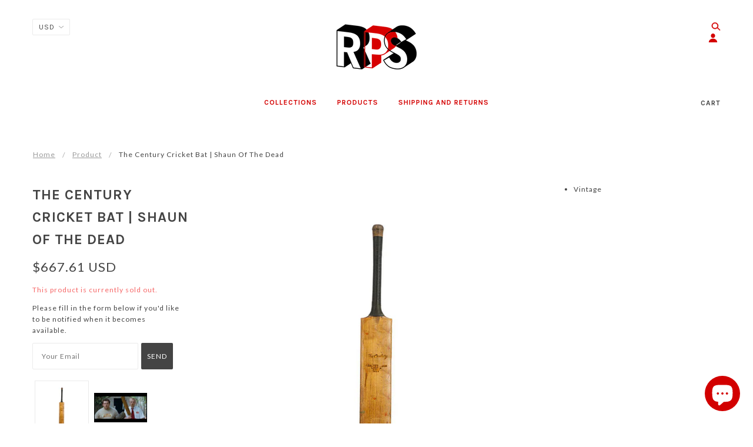

--- FILE ---
content_type: text/html; charset=utf-8
request_url: https://www.replicapropstore.com/products/copy-of-shaun-foree-electric-name-badge-shaun-of-the-dead
body_size: 62777
content:
<!doctype html>
<!--[if (gt IE 9)|!(IE)]><!--> <html class="no-js"> <!--<![endif]-->

<head>
<meta name="facebook-domain-verification" content="c9vejjs6pkovelv7b0g4lgb1f0xn5h" />
  <!-- Blockshop Theme - Version 5.0.0 by Troop Themes - http://troopthemes.com/ -->
  <!-- Framework version 2.0.0 -->

  <meta charset="UTF-8" />
  <meta http-equiv="X-UA-Compatible" content="IE=edge,chrome=1" />
  <meta name="viewport" content="width=device-width, initial-scale=1.0, maximum-scale=1.0" />

  
    <link rel="shortcut icon" href="//www.replicapropstore.com/cdn/shop/files/RPS_Favicon_0edcd7bf-d2a5-48aa-9e9f-e8eaea747830_32x32.jpg?v=1613745212" type="image/png">
  

  
    <title>The Century Cricket Bat | Shaun Of The Dead | ReplicaPropStore  </title>
  

  
  <meta name="description" content="Vintage  " />
  

  <link rel="canonical" href="https://www.replicapropstore.com/products/copy-of-shaun-foree-electric-name-badge-shaun-of-the-dead" />

  

<meta property="og:site_name" content="ReplicaPropStore  ">
<meta property="og:url" content="https://www.replicapropstore.com/products/copy-of-shaun-foree-electric-name-badge-shaun-of-the-dead">
<meta property="og:title" content="The Century Cricket Bat | Shaun Of The Dead">
<meta property="og:type" content="product">
<meta property="og:description" content="Vintage  "><meta property="og:price:amount" content="499.00">
  <meta property="og:price:currency" content="GBP"><meta property="og:image" content="http://www.replicapropstore.com/cdn/shop/products/CenturyCricketBat_1024x1024.jpg?v=1591024823"><meta property="og:image" content="http://www.replicapropstore.com/cdn/shop/products/TheCenturyJ.SalterCricketBat_1024x1024.png?v=1591024833">
<meta property="og:image:secure_url" content="https://www.replicapropstore.com/cdn/shop/products/CenturyCricketBat_1024x1024.jpg?v=1591024823"><meta property="og:image:secure_url" content="https://www.replicapropstore.com/cdn/shop/products/TheCenturyJ.SalterCricketBat_1024x1024.png?v=1591024833">

<meta name="twitter:site" content="@replicaprops">
<meta name="twitter:card" content="summary_large_image">
<meta name="twitter:title" content="The Century Cricket Bat | Shaun Of The Dead">
<meta name="twitter:description" content="Vintage  ">

  








  <link href='//fonts.googleapis.com/css?family=Karla:400,700|Karla:400,700|Karla:400,700|Lato:400,700|Lato:400,700|' rel='stylesheet' type='text/css'>




  <script>window.performance && window.performance.mark && window.performance.mark('shopify.content_for_header.start');</script><meta name="facebook-domain-verification" content="c9vejjs6pkovelv7b0g4lgb1f0xn5h">
<meta id="shopify-digital-wallet" name="shopify-digital-wallet" content="/8138015/digital_wallets/dialog">
<meta name="shopify-checkout-api-token" content="11150c304c87a3e1f880e3f21a77f9e7">
<meta id="in-context-paypal-metadata" data-shop-id="8138015" data-venmo-supported="false" data-environment="production" data-locale="en_US" data-paypal-v4="true" data-currency="GBP">
<link rel="alternate" type="application/json+oembed" href="https://www.replicapropstore.com/products/copy-of-shaun-foree-electric-name-badge-shaun-of-the-dead.oembed">
<script async="async" src="/checkouts/internal/preloads.js?locale=en-GB"></script>
<script id="shopify-features" type="application/json">{"accessToken":"11150c304c87a3e1f880e3f21a77f9e7","betas":["rich-media-storefront-analytics"],"domain":"www.replicapropstore.com","predictiveSearch":true,"shopId":8138015,"locale":"en"}</script>
<script>var Shopify = Shopify || {};
Shopify.shop = "replica-prop-store.myshopify.com";
Shopify.locale = "en";
Shopify.currency = {"active":"GBP","rate":"1.0"};
Shopify.country = "GB";
Shopify.theme = {"name":"Blockshop","id":12355665965,"schema_name":"Blockshop","schema_version":"5.0.0","theme_store_id":606,"role":"main"};
Shopify.theme.handle = "null";
Shopify.theme.style = {"id":null,"handle":null};
Shopify.cdnHost = "www.replicapropstore.com/cdn";
Shopify.routes = Shopify.routes || {};
Shopify.routes.root = "/";</script>
<script type="module">!function(o){(o.Shopify=o.Shopify||{}).modules=!0}(window);</script>
<script>!function(o){function n(){var o=[];function n(){o.push(Array.prototype.slice.apply(arguments))}return n.q=o,n}var t=o.Shopify=o.Shopify||{};t.loadFeatures=n(),t.autoloadFeatures=n()}(window);</script>
<script id="shop-js-analytics" type="application/json">{"pageType":"product"}</script>
<script defer="defer" async type="module" src="//www.replicapropstore.com/cdn/shopifycloud/shop-js/modules/v2/client.init-shop-cart-sync_C5BV16lS.en.esm.js"></script>
<script defer="defer" async type="module" src="//www.replicapropstore.com/cdn/shopifycloud/shop-js/modules/v2/chunk.common_CygWptCX.esm.js"></script>
<script type="module">
  await import("//www.replicapropstore.com/cdn/shopifycloud/shop-js/modules/v2/client.init-shop-cart-sync_C5BV16lS.en.esm.js");
await import("//www.replicapropstore.com/cdn/shopifycloud/shop-js/modules/v2/chunk.common_CygWptCX.esm.js");

  window.Shopify.SignInWithShop?.initShopCartSync?.({"fedCMEnabled":true,"windoidEnabled":true});

</script>
<script>(function() {
  var isLoaded = false;
  function asyncLoad() {
    if (isLoaded) return;
    isLoaded = true;
    var urls = ["\/\/cdn.shopify.com\/proxy\/14dccb202f9267da411dc7a0dfa5674ee79fb2b376e754ee09c61f9fee433ba3\/static.cdn.printful.com\/static\/js\/external\/shopify-product-customizer.js?v=0.28\u0026shop=replica-prop-store.myshopify.com\u0026sp-cache-control=cHVibGljLCBtYXgtYWdlPTkwMA","https:\/\/cdn.zigpoll.com\/zigpoll-shopify-embed.js?accountId=66d5c158e2a1d54f884b4046\u0026shop=replica-prop-store.myshopify.com","https:\/\/static2.rapidsearch.dev\/resultpage.js?shop=replica-prop-store.myshopify.com","https:\/\/ecommerce-editor-connector.live.gelato.tech\/ecommerce-editor\/v1\/shopify.esm.js?c=c8907aad-d9ab-4072-bde2-06f90d144667\u0026s=2284ded7-b335-4a53-be36-20934c8e800e\u0026shop=replica-prop-store.myshopify.com"];
    for (var i = 0; i < urls.length; i++) {
      var s = document.createElement('script');
      s.type = 'text/javascript';
      s.async = true;
      s.src = urls[i];
      var x = document.getElementsByTagName('script')[0];
      x.parentNode.insertBefore(s, x);
    }
  };
  if(window.attachEvent) {
    window.attachEvent('onload', asyncLoad);
  } else {
    window.addEventListener('load', asyncLoad, false);
  }
})();</script>
<script id="__st">var __st={"a":8138015,"offset":0,"reqid":"8dde6246-99df-4da8-9073-7f5451519bb3-1768840820","pageurl":"www.replicapropstore.com\/products\/copy-of-shaun-foree-electric-name-badge-shaun-of-the-dead","u":"21321e626cba","p":"product","rtyp":"product","rid":4496279404678};</script>
<script>window.ShopifyPaypalV4VisibilityTracking = true;</script>
<script id="captcha-bootstrap">!function(){'use strict';const t='contact',e='account',n='new_comment',o=[[t,t],['blogs',n],['comments',n],[t,'customer']],c=[[e,'customer_login'],[e,'guest_login'],[e,'recover_customer_password'],[e,'create_customer']],r=t=>t.map((([t,e])=>`form[action*='/${t}']:not([data-nocaptcha='true']) input[name='form_type'][value='${e}']`)).join(','),a=t=>()=>t?[...document.querySelectorAll(t)].map((t=>t.form)):[];function s(){const t=[...o],e=r(t);return a(e)}const i='password',u='form_key',d=['recaptcha-v3-token','g-recaptcha-response','h-captcha-response',i],f=()=>{try{return window.sessionStorage}catch{return}},m='__shopify_v',_=t=>t.elements[u];function p(t,e,n=!1){try{const o=window.sessionStorage,c=JSON.parse(o.getItem(e)),{data:r}=function(t){const{data:e,action:n}=t;return t[m]||n?{data:e,action:n}:{data:t,action:n}}(c);for(const[e,n]of Object.entries(r))t.elements[e]&&(t.elements[e].value=n);n&&o.removeItem(e)}catch(o){console.error('form repopulation failed',{error:o})}}const l='form_type',E='cptcha';function T(t){t.dataset[E]=!0}const w=window,h=w.document,L='Shopify',v='ce_forms',y='captcha';let A=!1;((t,e)=>{const n=(g='f06e6c50-85a8-45c8-87d0-21a2b65856fe',I='https://cdn.shopify.com/shopifycloud/storefront-forms-hcaptcha/ce_storefront_forms_captcha_hcaptcha.v1.5.2.iife.js',D={infoText:'Protected by hCaptcha',privacyText:'Privacy',termsText:'Terms'},(t,e,n)=>{const o=w[L][v],c=o.bindForm;if(c)return c(t,g,e,D).then(n);var r;o.q.push([[t,g,e,D],n]),r=I,A||(h.body.append(Object.assign(h.createElement('script'),{id:'captcha-provider',async:!0,src:r})),A=!0)});var g,I,D;w[L]=w[L]||{},w[L][v]=w[L][v]||{},w[L][v].q=[],w[L][y]=w[L][y]||{},w[L][y].protect=function(t,e){n(t,void 0,e),T(t)},Object.freeze(w[L][y]),function(t,e,n,w,h,L){const[v,y,A,g]=function(t,e,n){const i=e?o:[],u=t?c:[],d=[...i,...u],f=r(d),m=r(i),_=r(d.filter((([t,e])=>n.includes(e))));return[a(f),a(m),a(_),s()]}(w,h,L),I=t=>{const e=t.target;return e instanceof HTMLFormElement?e:e&&e.form},D=t=>v().includes(t);t.addEventListener('submit',(t=>{const e=I(t);if(!e)return;const n=D(e)&&!e.dataset.hcaptchaBound&&!e.dataset.recaptchaBound,o=_(e),c=g().includes(e)&&(!o||!o.value);(n||c)&&t.preventDefault(),c&&!n&&(function(t){try{if(!f())return;!function(t){const e=f();if(!e)return;const n=_(t);if(!n)return;const o=n.value;o&&e.removeItem(o)}(t);const e=Array.from(Array(32),(()=>Math.random().toString(36)[2])).join('');!function(t,e){_(t)||t.append(Object.assign(document.createElement('input'),{type:'hidden',name:u})),t.elements[u].value=e}(t,e),function(t,e){const n=f();if(!n)return;const o=[...t.querySelectorAll(`input[type='${i}']`)].map((({name:t})=>t)),c=[...d,...o],r={};for(const[a,s]of new FormData(t).entries())c.includes(a)||(r[a]=s);n.setItem(e,JSON.stringify({[m]:1,action:t.action,data:r}))}(t,e)}catch(e){console.error('failed to persist form',e)}}(e),e.submit())}));const S=(t,e)=>{t&&!t.dataset[E]&&(n(t,e.some((e=>e===t))),T(t))};for(const o of['focusin','change'])t.addEventListener(o,(t=>{const e=I(t);D(e)&&S(e,y())}));const B=e.get('form_key'),M=e.get(l),P=B&&M;t.addEventListener('DOMContentLoaded',(()=>{const t=y();if(P)for(const e of t)e.elements[l].value===M&&p(e,B);[...new Set([...A(),...v().filter((t=>'true'===t.dataset.shopifyCaptcha))])].forEach((e=>S(e,t)))}))}(h,new URLSearchParams(w.location.search),n,t,e,['guest_login'])})(!0,!0)}();</script>
<script integrity="sha256-4kQ18oKyAcykRKYeNunJcIwy7WH5gtpwJnB7kiuLZ1E=" data-source-attribution="shopify.loadfeatures" defer="defer" src="//www.replicapropstore.com/cdn/shopifycloud/storefront/assets/storefront/load_feature-a0a9edcb.js" crossorigin="anonymous"></script>
<script data-source-attribution="shopify.dynamic_checkout.dynamic.init">var Shopify=Shopify||{};Shopify.PaymentButton=Shopify.PaymentButton||{isStorefrontPortableWallets:!0,init:function(){window.Shopify.PaymentButton.init=function(){};var t=document.createElement("script");t.src="https://www.replicapropstore.com/cdn/shopifycloud/portable-wallets/latest/portable-wallets.en.js",t.type="module",document.head.appendChild(t)}};
</script>
<script data-source-attribution="shopify.dynamic_checkout.buyer_consent">
  function portableWalletsHideBuyerConsent(e){var t=document.getElementById("shopify-buyer-consent"),n=document.getElementById("shopify-subscription-policy-button");t&&n&&(t.classList.add("hidden"),t.setAttribute("aria-hidden","true"),n.removeEventListener("click",e))}function portableWalletsShowBuyerConsent(e){var t=document.getElementById("shopify-buyer-consent"),n=document.getElementById("shopify-subscription-policy-button");t&&n&&(t.classList.remove("hidden"),t.removeAttribute("aria-hidden"),n.addEventListener("click",e))}window.Shopify?.PaymentButton&&(window.Shopify.PaymentButton.hideBuyerConsent=portableWalletsHideBuyerConsent,window.Shopify.PaymentButton.showBuyerConsent=portableWalletsShowBuyerConsent);
</script>
<script data-source-attribution="shopify.dynamic_checkout.cart.bootstrap">document.addEventListener("DOMContentLoaded",(function(){function t(){return document.querySelector("shopify-accelerated-checkout-cart, shopify-accelerated-checkout")}if(t())Shopify.PaymentButton.init();else{new MutationObserver((function(e,n){t()&&(Shopify.PaymentButton.init(),n.disconnect())})).observe(document.body,{childList:!0,subtree:!0})}}));
</script>
<link id="shopify-accelerated-checkout-styles" rel="stylesheet" media="screen" href="https://www.replicapropstore.com/cdn/shopifycloud/portable-wallets/latest/accelerated-checkout-backwards-compat.css" crossorigin="anonymous">
<style id="shopify-accelerated-checkout-cart">
        #shopify-buyer-consent {
  margin-top: 1em;
  display: inline-block;
  width: 100%;
}

#shopify-buyer-consent.hidden {
  display: none;
}

#shopify-subscription-policy-button {
  background: none;
  border: none;
  padding: 0;
  text-decoration: underline;
  font-size: inherit;
  cursor: pointer;
}

#shopify-subscription-policy-button::before {
  box-shadow: none;
}

      </style>

<script>window.performance && window.performance.mark && window.performance.mark('shopify.content_for_header.end');</script>
<script>window.BOLD = window.BOLD || {};
    window.BOLD.common = window.BOLD.common || {};
    window.BOLD.common.Shopify = window.BOLD.common.Shopify || {};
    window.BOLD.common.Shopify.shop = {
      domain: 'www.replicapropstore.com',
      permanent_domain: 'replica-prop-store.myshopify.com',
      url: 'https://www.replicapropstore.com',
      secure_url: 'https://www.replicapropstore.com',
      money_format: "\u0026pound;{{amount}}",
      currency: "GBP"
    };
    window.BOLD.common.Shopify.customer = {
      id: null,
      tags: null,
    };
    window.BOLD.common.Shopify.cart = {"note":null,"attributes":{},"original_total_price":0,"total_price":0,"total_discount":0,"total_weight":0.0,"item_count":0,"items":[],"requires_shipping":false,"currency":"GBP","items_subtotal_price":0,"cart_level_discount_applications":[],"checkout_charge_amount":0};
    window.BOLD.common.template = 'product';window.BOLD.common.Shopify.formatMoney = function(money, format) {
        function n(t, e) {
            return "undefined" == typeof t ? e : t
        }
        function r(t, e, r, i) {
            if (e = n(e, 2),
                r = n(r, ","),
                i = n(i, "."),
            isNaN(t) || null == t)
                return 0;
            t = (t / 100).toFixed(e);
            var o = t.split(".")
                , a = o[0].replace(/(\d)(?=(\d\d\d)+(?!\d))/g, "$1" + r)
                , s = o[1] ? i + o[1] : "";
            return a + s
        }
        "string" == typeof money && (money = money.replace(".", ""));
        var i = ""
            , o = /\{\{\s*(\w+)\s*\}\}/
            , a = format || window.BOLD.common.Shopify.shop.money_format || window.Shopify.money_format || "$ {{ amount }}";
        switch (a.match(o)[1]) {
            case "amount":
                i = r(money, 2, ",", ".");
                break;
            case "amount_no_decimals":
                i = r(money, 0, ",", ".");
                break;
            case "amount_with_comma_separator":
                i = r(money, 2, ".", ",");
                break;
            case "amount_no_decimals_with_comma_separator":
                i = r(money, 0, ".", ",");
                break;
            case "amount_with_space_separator":
                i = r(money, 2, " ", ",");
                break;
            case "amount_no_decimals_with_space_separator":
                i = r(money, 0, " ", ",");
                break;
            case "amount_with_apostrophe_separator":
                i = r(money, 2, "'", ".");
                break;
        }
        return a.replace(o, i);
    };
    window.BOLD.common.Shopify.saveProduct = function (handle, product, productData) {
      if (typeof handle === 'string' && typeof window.BOLD.common.Shopify.products[handle] === 'undefined') {
        if (typeof product === 'number') {
          window.BOLD.common.Shopify.handles[product] = handle;
          product = { id: product, product: productData };
        }
        window.BOLD.common.Shopify.products[handle] = product;
      }
    };
    window.BOLD.common.Shopify.saveVariant = function (variant_id, variant) {
      if (typeof variant_id === 'number' && typeof window.BOLD.common.Shopify.variants[variant_id] === 'undefined') {
        window.BOLD.common.Shopify.variants[variant_id] = variant;
      }
    };window.BOLD.common.Shopify.products = window.BOLD.common.Shopify.products || {};
    window.BOLD.common.Shopify.variants = window.BOLD.common.Shopify.variants || {};
    window.BOLD.common.Shopify.handles = window.BOLD.common.Shopify.handles || {};window.BOLD.common.Shopify.handle = "copy-of-shaun-foree-electric-name-badge-shaun-of-the-dead"
window.BOLD.common.Shopify.saveProduct("copy-of-shaun-foree-electric-name-badge-shaun-of-the-dead", 4496279404678, {"id":4496279404678,"title":"The Century Cricket Bat | Shaun Of The Dead","handle":"copy-of-shaun-foree-electric-name-badge-shaun-of-the-dead","description":"\u003cul\u003e\n\u003cli\u003eVintage\u003cbr\u003e\n\u003c\/li\u003e\n\u003c\/ul\u003e\n\u003cul\u003e\u003c\/ul\u003e\n\u003cp\u003e \u003c\/p\u003e\n\u003cdiv\u003e\u003c\/div\u003e","published_at":"2020-06-01T16:04:47+01:00","created_at":"2020-06-01T16:04:47+01:00","vendor":"Replica Prop Store","type":"Accessories","tags":["Cricket Bat","Edgar Wright","Shaun of the Dead","The Century","Zombie"],"price":49900,"price_min":49900,"price_max":49900,"available":false,"price_varies":false,"compare_at_price":null,"compare_at_price_min":0,"compare_at_price_max":0,"compare_at_price_varies":false,"variants":[{"id":31735546970246,"title":"Default Title","option1":"Default Title","option2":null,"option3":null,"sku":"","requires_shipping":true,"taxable":true,"featured_image":null,"available":false,"name":"The Century Cricket Bat | Shaun Of The Dead","public_title":null,"options":["Default Title"],"price":49900,"weight":0,"compare_at_price":null,"inventory_quantity":0,"inventory_management":"shopify","inventory_policy":"deny","barcode":"","requires_selling_plan":false,"selling_plan_allocations":[]}],"images":["\/\/www.replicapropstore.com\/cdn\/shop\/products\/CenturyCricketBat.jpg?v=1591024823","\/\/www.replicapropstore.com\/cdn\/shop\/products\/TheCenturyJ.SalterCricketBat.png?v=1591024833"],"featured_image":"\/\/www.replicapropstore.com\/cdn\/shop\/products\/CenturyCricketBat.jpg?v=1591024823","options":["Title"],"media":[{"alt":null,"id":6498574336134,"position":1,"preview_image":{"aspect_ratio":1.0,"height":850,"width":850,"src":"\/\/www.replicapropstore.com\/cdn\/shop\/products\/CenturyCricketBat.jpg?v=1591024823"},"aspect_ratio":1.0,"height":850,"media_type":"image","src":"\/\/www.replicapropstore.com\/cdn\/shop\/products\/CenturyCricketBat.jpg?v=1591024823","width":850},{"alt":null,"id":6498574794886,"position":2,"preview_image":{"aspect_ratio":1.778,"height":1440,"width":2560,"src":"\/\/www.replicapropstore.com\/cdn\/shop\/products\/TheCenturyJ.SalterCricketBat.png?v=1591024833"},"aspect_ratio":1.778,"height":1440,"media_type":"image","src":"\/\/www.replicapropstore.com\/cdn\/shop\/products\/TheCenturyJ.SalterCricketBat.png?v=1591024833","width":2560}],"requires_selling_plan":false,"selling_plan_groups":[],"content":"\u003cul\u003e\n\u003cli\u003eVintage\u003cbr\u003e\n\u003c\/li\u003e\n\u003c\/ul\u003e\n\u003cul\u003e\u003c\/ul\u003e\n\u003cp\u003e \u003c\/p\u003e\n\u003cdiv\u003e\u003c\/div\u003e"});window.BOLD.common.Shopify.saveVariant(31735546970246, { variant: {"id":31735546970246,"title":"Default Title","option1":"Default Title","option2":null,"option3":null,"sku":"","requires_shipping":true,"taxable":true,"featured_image":null,"available":false,"name":"The Century Cricket Bat | Shaun Of The Dead","public_title":null,"options":["Default Title"],"price":49900,"weight":0,"compare_at_price":null,"inventory_quantity":0,"inventory_management":"shopify","inventory_policy":"deny","barcode":"","requires_selling_plan":false,"selling_plan_allocations":[]}, inventory_quantity: 0, product_id: 4496279404678, product_handle: "copy-of-shaun-foree-electric-name-badge-shaun-of-the-dead", price: 49900, variant_title: "Default Title", group_id: '', csp_metafield: {}});window.BOLD.apps_installed = {"Product Upsell":3} || {};window.BOLD.common.Shopify.metafields = window.BOLD.common.Shopify.metafields || {};window.BOLD.common.Shopify.metafields["bold_rp"] = {};window.BOLD.common.Shopify.metafields["bold_csp_defaults"] = {};</script><link href="//www.replicapropstore.com/cdn/shop/t/8/assets/bold-upsell.css?v=51915886505602322711570711966" rel="stylesheet" type="text/css" media="all" />
<link href="//www.replicapropstore.com/cdn/shop/t/8/assets/bold-upsell-custom.css?v=150135899998303055901570711967" rel="stylesheet" type="text/css" media="all" /><link href="//www.replicapropstore.com/cdn/shop/t/8/assets/theme.scss.css?v=9535902932244102281703190577" rel="stylesheet" type="text/css" media="all" />
  <style>

.featured-collections--title {
    display: none;
}


</style>

  <!--[if IE]>
    <style>
      .main-header .currency-selector select {
        width: 80px;
        padding-right: 10px;
      }
    </style>
  <![endif]-->

  <!-- >= IE 11 -->
  <style>
    @media screen and (-ms-high-contrast: active), (-ms-high-contrast: none) {
      .main-header .currency-selector select {
        width: 80px;
        padding-right: 10px;
      }
    }
  </style>

  <script src="//ajax.googleapis.com/ajax/libs/jquery/1.9.1/jquery.min.js" type="text/javascript"></script>
  <script src="//ajax.googleapis.com/ajax/libs/jqueryui/1.10.3/jquery-ui.min.js" type="text/javascript"></script>
  <script src="//www.replicapropstore.com/cdn/shopifycloud/storefront/assets/themes_support/api.jquery-7ab1a3a4.js" type="text/javascript"></script>
  <script src="//www.replicapropstore.com/cdn/shopifycloud/storefront/assets/themes_support/option_selection-b017cd28.js" type="text/javascript"></script>

  

  <script>
    var twitterID = '',
    general_external_links_enabled = true,
    general_scroll_to_active_item = true,
    shop_url = 'https://www.replicapropstore.com',
    shop_money_format = '&pound;{{amount}} GBP',
    currency_switcher_enabled = true,
    popup_config = {
      enabled               : false,
      test_mode             : false,
      newsletter_enabled    : true,
      social_icons_enabled  : true,
      show_image_enabled    : '',
      image_link            : "",
      seconds_until         : 3,

      
      

      page_content          : '',
      days_until            : '7',
      storage_key           : 'troop_popup_storage'
    };

    popup_config.show_image_enabled = popup_config.show_image_enabled > 0 ?
                                      true :
                                      false;

    // newer naming convention
    var theme = {};
    theme.settings = {};
    theme.translation = {}; // refactor to pluralised
    theme.translations = {};
    theme.classes = {};
    theme.utils = {};
    theme.templates = {};
    theme.partials = {};
    theme.shop_currency = 'GBP';

    theme.translation.newsletter_success_message = 'Thank you for signing up!';
    theme.translation.newsletter_email_blank = 'Email field is blank';
    theme.translations.general_search_see_all_results = 'See all results';
    theme.preload_image = '//www.replicapropstore.com/cdn/shop/t/8/assets/popup.jpg?1427';

    

  </script>


  

<script src="//www.replicapropstore.com/cdn/s/javascripts/currencies.js" type="text/javascript"></script>
<script src="//www.replicapropstore.com/cdn/shop/t/8/assets/jquery.currencies.min.js?v=175057760772006623221522774734" type="text/javascript"></script>

<script>

Currency.format = 'money_with_currency_format';

var shopCurrency = 'GBP';

/* Sometimes merchants change their shop currency, let's tell our JavaScript file */
Currency.moneyFormats[shopCurrency].money_with_currency_format = "\u0026pound;{{amount}} GBP";
Currency.moneyFormats[shopCurrency].money_format = "\u0026pound;{{amount}}";

/* Default currency */
var defaultCurrency = 'USD';

/* Cookie currency */
var cookieCurrency = Currency.cookie.read();

jQuery(function($) {
  /* Fix for customer account pages */
  jQuery('span.money span.money').each(function() {
    jQuery(this).parents('span.money').removeClass('money');
  });

  /* Saving the current price */
  jQuery('span.money').each(function() {
    jQuery(this).attr('data-currency-GBP', jQuery(this).html());
  });

  // If there's no cookie.
  if (cookieCurrency == null) {
    if (shopCurrency !== defaultCurrency) {
      Currency.convertAll(shopCurrency, defaultCurrency);
    }
    else {
      Currency.currentCurrency = defaultCurrency;
    }
  }
  // If the cookie value does not correspond to any value in the currency dropdown.
  else if (jQuery('[name=currencies]').size() && jQuery('[name=currencies] option[value=' + cookieCurrency + ']').size() === 0) {
    Currency.currentCurrency = shopCurrency;
    Currency.cookie.write(shopCurrency);
  }
  else if (cookieCurrency === shopCurrency) {
    Currency.currentCurrency = shopCurrency;
  }
  else {
    Currency.convertAll(shopCurrency, cookieCurrency);
  }


  jQuery('[name=currencies]').val(Currency.currentCurrency).change(function() {

    var newCurrency = jQuery(this).val();
    Currency.convertAll(Currency.currentCurrency, newCurrency);
    jQuery('.selected-currency').text(Currency.currentCurrency);
    jQuery('[name=currencies]').val(newCurrency); // update all others e.g. ones hidden in mobile view
  });

  // var original_selectCallback = window.selectCallback;
  // var selectCallback = function(variant, selector) {
  //   original_selectCallback(variant, selector);
  //   Currency.convertAll(shopCurrency, jQuery('[name=currencies]').val());
  //   jQuery('.selected-currency').text(Currency.currentCurrency);
  // };

  // $('body').on('ajaxCart.afterCartLoad', function(cart) {
  //   Currency.convertAll(shopCurrency, jQuery('[name=currencies]').val());
  //   jQuery('.selected-currency').text(Currency.currentCurrency);
  // });

  jQuery('.selected-currency').text(Currency.currentCurrency);
});
</script>


  <script src="//www.replicapropstore.com/cdn/shop/t/8/assets/theme.min.js?v=77731177546305673091522774735" type="text/javascript"></script>

  


  <script type="text/javascript">
    window.RapidSearchAdmin = false;
  </script>


<!-- BEGIN app block: shopify://apps/judge-me-reviews/blocks/judgeme_core/61ccd3b1-a9f2-4160-9fe9-4fec8413e5d8 --><!-- Start of Judge.me Core -->






<link rel="dns-prefetch" href="https://cdnwidget.judge.me">
<link rel="dns-prefetch" href="https://cdn.judge.me">
<link rel="dns-prefetch" href="https://cdn1.judge.me">
<link rel="dns-prefetch" href="https://api.judge.me">

<script data-cfasync='false' class='jdgm-settings-script'>window.jdgmSettings={"pagination":5,"disable_web_reviews":false,"badge_no_review_text":"No reviews","badge_n_reviews_text":"{{ n }} review/reviews","hide_badge_preview_if_no_reviews":true,"badge_hide_text":false,"enforce_center_preview_badge":false,"widget_title":"Customer Reviews","widget_open_form_text":"Write a review","widget_close_form_text":"Cancel review","widget_refresh_page_text":"Refresh page","widget_summary_text":"Based on {{ number_of_reviews }} review/reviews","widget_no_review_text":"Be the first to write a review","widget_name_field_text":"Display name","widget_verified_name_field_text":"Verified Name (public)","widget_name_placeholder_text":"Display name","widget_required_field_error_text":"This field is required.","widget_email_field_text":"Email address","widget_verified_email_field_text":"Verified Email (private, can not be edited)","widget_email_placeholder_text":"Your email address","widget_email_field_error_text":"Please enter a valid email address.","widget_rating_field_text":"Rating","widget_review_title_field_text":"Review Title","widget_review_title_placeholder_text":"Give your review a title","widget_review_body_field_text":"Review content","widget_review_body_placeholder_text":"Start writing here...","widget_pictures_field_text":"Picture/Video (optional)","widget_submit_review_text":"Submit Review","widget_submit_verified_review_text":"Submit Verified Review","widget_submit_success_msg_with_auto_publish":"Thank you! Please refresh the page in a few moments to see your review. You can remove or edit your review by logging into \u003ca href='https://judge.me/login' target='_blank' rel='nofollow noopener'\u003eJudge.me\u003c/a\u003e","widget_submit_success_msg_no_auto_publish":"Thank you! Your review will be published as soon as it is approved by the shop admin. You can remove or edit your review by logging into \u003ca href='https://judge.me/login' target='_blank' rel='nofollow noopener'\u003eJudge.me\u003c/a\u003e","widget_show_default_reviews_out_of_total_text":"Showing {{ n_reviews_shown }} out of {{ n_reviews }} reviews.","widget_show_all_link_text":"Show all","widget_show_less_link_text":"Show less","widget_author_said_text":"{{ reviewer_name }} said:","widget_days_text":"{{ n }} days ago","widget_weeks_text":"{{ n }} week/weeks ago","widget_months_text":"{{ n }} month/months ago","widget_years_text":"{{ n }} year/years ago","widget_yesterday_text":"Yesterday","widget_today_text":"Today","widget_replied_text":"\u003e\u003e {{ shop_name }} replied:","widget_read_more_text":"Read more","widget_reviewer_name_as_initial":"","widget_rating_filter_color":"#fbcd0a","widget_rating_filter_see_all_text":"See all reviews","widget_sorting_most_recent_text":"Most Recent","widget_sorting_highest_rating_text":"Highest Rating","widget_sorting_lowest_rating_text":"Lowest Rating","widget_sorting_with_pictures_text":"Only Pictures","widget_sorting_most_helpful_text":"Most Helpful","widget_open_question_form_text":"Ask a question","widget_reviews_subtab_text":"Reviews","widget_questions_subtab_text":"Questions","widget_question_label_text":"Question","widget_answer_label_text":"Answer","widget_question_placeholder_text":"Write your question here","widget_submit_question_text":"Submit Question","widget_question_submit_success_text":"Thank you for your question! We will notify you once it gets answered.","verified_badge_text":"Verified","verified_badge_bg_color":"","verified_badge_text_color":"","verified_badge_placement":"left-of-reviewer-name","widget_review_max_height":"","widget_hide_border":false,"widget_social_share":false,"widget_thumb":false,"widget_review_location_show":false,"widget_location_format":"","all_reviews_include_out_of_store_products":true,"all_reviews_out_of_store_text":"(out of store)","all_reviews_pagination":100,"all_reviews_product_name_prefix_text":"about","enable_review_pictures":true,"enable_question_anwser":false,"widget_theme":"default","review_date_format":"mm/dd/yyyy","default_sort_method":"most-recent","widget_product_reviews_subtab_text":"Product Reviews","widget_shop_reviews_subtab_text":"Shop Reviews","widget_other_products_reviews_text":"Reviews for other products","widget_store_reviews_subtab_text":"Store reviews","widget_no_store_reviews_text":"This store hasn't received any reviews yet","widget_web_restriction_product_reviews_text":"This product hasn't received any reviews yet","widget_no_items_text":"No items found","widget_show_more_text":"Show more","widget_write_a_store_review_text":"Write a Store Review","widget_other_languages_heading":"Reviews in Other Languages","widget_translate_review_text":"Translate review to {{ language }}","widget_translating_review_text":"Translating...","widget_show_original_translation_text":"Show original ({{ language }})","widget_translate_review_failed_text":"Review couldn't be translated.","widget_translate_review_retry_text":"Retry","widget_translate_review_try_again_later_text":"Try again later","show_product_url_for_grouped_product":false,"widget_sorting_pictures_first_text":"Pictures First","show_pictures_on_all_rev_page_mobile":false,"show_pictures_on_all_rev_page_desktop":false,"floating_tab_hide_mobile_install_preference":false,"floating_tab_button_name":"★ Reviews","floating_tab_title":"Let customers speak for us","floating_tab_button_color":"","floating_tab_button_background_color":"","floating_tab_url":"","floating_tab_url_enabled":false,"floating_tab_tab_style":"text","all_reviews_text_badge_text":"Customers rate us {{ shop.metafields.judgeme.all_reviews_rating | round: 1 }}/5 based on {{ shop.metafields.judgeme.all_reviews_count }} reviews.","all_reviews_text_badge_text_branded_style":"{{ shop.metafields.judgeme.all_reviews_rating | round: 1 }} out of 5 stars based on {{ shop.metafields.judgeme.all_reviews_count }} reviews","is_all_reviews_text_badge_a_link":false,"show_stars_for_all_reviews_text_badge":false,"all_reviews_text_badge_url":"","all_reviews_text_style":"branded","all_reviews_text_color_style":"judgeme_brand_color","all_reviews_text_color":"#108474","all_reviews_text_show_jm_brand":true,"featured_carousel_show_header":true,"featured_carousel_title":"REVIEWS","testimonials_carousel_title":"Customers are saying","videos_carousel_title":"Real customer stories","cards_carousel_title":"Customers are saying","featured_carousel_count_text":"from {{ n }} reviews","featured_carousel_add_link_to_all_reviews_page":false,"featured_carousel_url":"","featured_carousel_show_images":true,"featured_carousel_autoslide_interval":5,"featured_carousel_arrows_on_the_sides":false,"featured_carousel_height":250,"featured_carousel_width":80,"featured_carousel_image_size":0,"featured_carousel_image_height":250,"featured_carousel_arrow_color":"#eeeeee","verified_count_badge_style":"branded","verified_count_badge_orientation":"horizontal","verified_count_badge_color_style":"judgeme_brand_color","verified_count_badge_color":"#108474","is_verified_count_badge_a_link":false,"verified_count_badge_url":"","verified_count_badge_show_jm_brand":true,"widget_rating_preset_default":5,"widget_first_sub_tab":"product-reviews","widget_show_histogram":true,"widget_histogram_use_custom_color":false,"widget_pagination_use_custom_color":false,"widget_star_use_custom_color":false,"widget_verified_badge_use_custom_color":false,"widget_write_review_use_custom_color":false,"picture_reminder_submit_button":"Upload Pictures","enable_review_videos":false,"mute_video_by_default":false,"widget_sorting_videos_first_text":"Videos First","widget_review_pending_text":"Pending","featured_carousel_items_for_large_screen":3,"social_share_options_order":"Facebook,Twitter","remove_microdata_snippet":false,"disable_json_ld":false,"enable_json_ld_products":false,"preview_badge_show_question_text":false,"preview_badge_no_question_text":"No questions","preview_badge_n_question_text":"{{ number_of_questions }} question/questions","qa_badge_show_icon":false,"qa_badge_position":"same-row","remove_judgeme_branding":false,"widget_add_search_bar":false,"widget_search_bar_placeholder":"Search","widget_sorting_verified_only_text":"Verified only","featured_carousel_theme":"aligned","featured_carousel_show_rating":true,"featured_carousel_show_title":true,"featured_carousel_show_body":true,"featured_carousel_show_date":false,"featured_carousel_show_reviewer":true,"featured_carousel_show_product":false,"featured_carousel_header_background_color":"#108474","featured_carousel_header_text_color":"#ffffff","featured_carousel_name_product_separator":"reviewed","featured_carousel_full_star_background":"#108474","featured_carousel_empty_star_background":"#dadada","featured_carousel_vertical_theme_background":"#f9fafb","featured_carousel_verified_badge_enable":true,"featured_carousel_verified_badge_color":"#D70000","featured_carousel_border_style":"round","featured_carousel_review_line_length_limit":3,"featured_carousel_more_reviews_button_text":"Read more reviews","featured_carousel_view_product_button_text":"View product","all_reviews_page_load_reviews_on":"scroll","all_reviews_page_load_more_text":"Load More Reviews","disable_fb_tab_reviews":false,"enable_ajax_cdn_cache":false,"widget_advanced_speed_features":5,"widget_public_name_text":"displayed publicly like","default_reviewer_name":"John Smith","default_reviewer_name_has_non_latin":true,"widget_reviewer_anonymous":"Anonymous","medals_widget_title":"Judge.me Review Medals","medals_widget_background_color":"#f9fafb","medals_widget_position":"footer_all_pages","medals_widget_border_color":"#f9fafb","medals_widget_verified_text_position":"left","medals_widget_use_monochromatic_version":false,"medals_widget_elements_color":"#108474","show_reviewer_avatar":true,"widget_invalid_yt_video_url_error_text":"Not a YouTube video URL","widget_max_length_field_error_text":"Please enter no more than {0} characters.","widget_show_country_flag":false,"widget_show_collected_via_shop_app":true,"widget_verified_by_shop_badge_style":"light","widget_verified_by_shop_text":"Verified by Shop","widget_show_photo_gallery":false,"widget_load_with_code_splitting":true,"widget_ugc_install_preference":false,"widget_ugc_title":"Made by us, Shared by you","widget_ugc_subtitle":"Tag us to see your picture featured in our page","widget_ugc_arrows_color":"#ffffff","widget_ugc_primary_button_text":"Buy Now","widget_ugc_primary_button_background_color":"#108474","widget_ugc_primary_button_text_color":"#ffffff","widget_ugc_primary_button_border_width":"0","widget_ugc_primary_button_border_style":"none","widget_ugc_primary_button_border_color":"#108474","widget_ugc_primary_button_border_radius":"25","widget_ugc_secondary_button_text":"Load More","widget_ugc_secondary_button_background_color":"#ffffff","widget_ugc_secondary_button_text_color":"#108474","widget_ugc_secondary_button_border_width":"2","widget_ugc_secondary_button_border_style":"solid","widget_ugc_secondary_button_border_color":"#108474","widget_ugc_secondary_button_border_radius":"25","widget_ugc_reviews_button_text":"View Reviews","widget_ugc_reviews_button_background_color":"#ffffff","widget_ugc_reviews_button_text_color":"#108474","widget_ugc_reviews_button_border_width":"2","widget_ugc_reviews_button_border_style":"solid","widget_ugc_reviews_button_border_color":"#108474","widget_ugc_reviews_button_border_radius":"25","widget_ugc_reviews_button_link_to":"judgeme-reviews-page","widget_ugc_show_post_date":true,"widget_ugc_max_width":"800","widget_rating_metafield_value_type":true,"widget_primary_color":"#D70000","widget_enable_secondary_color":false,"widget_secondary_color":"#edf5f5","widget_summary_average_rating_text":"{{ average_rating }} out of 5","widget_media_grid_title":"Customer photos \u0026 videos","widget_media_grid_see_more_text":"See more","widget_round_style":false,"widget_show_product_medals":true,"widget_verified_by_judgeme_text":"Verified by Judge.me","widget_show_store_medals":true,"widget_verified_by_judgeme_text_in_store_medals":"Verified by Judge.me","widget_media_field_exceed_quantity_message":"Sorry, we can only accept {{ max_media }} for one review.","widget_media_field_exceed_limit_message":"{{ file_name }} is too large, please select a {{ media_type }} less than {{ size_limit }}MB.","widget_review_submitted_text":"Review Submitted!","widget_question_submitted_text":"Question Submitted!","widget_close_form_text_question":"Cancel","widget_write_your_answer_here_text":"Write your answer here","widget_enabled_branded_link":true,"widget_show_collected_by_judgeme":true,"widget_reviewer_name_color":"","widget_write_review_text_color":"","widget_write_review_bg_color":"","widget_collected_by_judgeme_text":"collected by Judge.me","widget_pagination_type":"standard","widget_load_more_text":"Load More","widget_load_more_color":"#108474","widget_full_review_text":"Full Review","widget_read_more_reviews_text":"Read More Reviews","widget_read_questions_text":"Read Questions","widget_questions_and_answers_text":"Questions \u0026 Answers","widget_verified_by_text":"Verified by","widget_verified_text":"Verified","widget_number_of_reviews_text":"{{ number_of_reviews }} reviews","widget_back_button_text":"Back","widget_next_button_text":"Next","widget_custom_forms_filter_button":"Filters","custom_forms_style":"horizontal","widget_show_review_information":false,"how_reviews_are_collected":"How reviews are collected?","widget_show_review_keywords":false,"widget_gdpr_statement":"How we use your data: We'll only contact you about the review you left, and only if necessary. By submitting your review, you agree to Judge.me's \u003ca href='https://judge.me/terms' target='_blank' rel='nofollow noopener'\u003eterms\u003c/a\u003e, \u003ca href='https://judge.me/privacy' target='_blank' rel='nofollow noopener'\u003eprivacy\u003c/a\u003e and \u003ca href='https://judge.me/content-policy' target='_blank' rel='nofollow noopener'\u003econtent\u003c/a\u003e policies.","widget_multilingual_sorting_enabled":false,"widget_translate_review_content_enabled":false,"widget_translate_review_content_method":"manual","popup_widget_review_selection":"automatically_with_pictures","popup_widget_round_border_style":true,"popup_widget_show_title":true,"popup_widget_show_body":true,"popup_widget_show_reviewer":false,"popup_widget_show_product":true,"popup_widget_show_pictures":true,"popup_widget_use_review_picture":true,"popup_widget_show_on_home_page":true,"popup_widget_show_on_product_page":true,"popup_widget_show_on_collection_page":true,"popup_widget_show_on_cart_page":true,"popup_widget_position":"bottom_left","popup_widget_first_review_delay":5,"popup_widget_duration":5,"popup_widget_interval":5,"popup_widget_review_count":5,"popup_widget_hide_on_mobile":true,"review_snippet_widget_round_border_style":true,"review_snippet_widget_card_color":"#FFFFFF","review_snippet_widget_slider_arrows_background_color":"#FFFFFF","review_snippet_widget_slider_arrows_color":"#000000","review_snippet_widget_star_color":"#108474","show_product_variant":false,"all_reviews_product_variant_label_text":"Variant: ","widget_show_verified_branding":true,"widget_ai_summary_title":"Customers say","widget_ai_summary_disclaimer":"AI-powered review summary based on recent customer reviews","widget_show_ai_summary":false,"widget_show_ai_summary_bg":false,"widget_show_review_title_input":true,"redirect_reviewers_invited_via_email":"external_form","request_store_review_after_product_review":false,"request_review_other_products_in_order":false,"review_form_color_scheme":"default","review_form_corner_style":"square","review_form_star_color":{},"review_form_text_color":"#333333","review_form_background_color":"#ffffff","review_form_field_background_color":"#fafafa","review_form_button_color":{},"review_form_button_text_color":"#ffffff","review_form_modal_overlay_color":"#000000","review_content_screen_title_text":"How would you rate this product?","review_content_introduction_text":"We would love it if you would share a bit about your experience.","store_review_form_title_text":"How would you rate this store?","store_review_form_introduction_text":"We would love it if you would share a bit about your experience.","show_review_guidance_text":true,"one_star_review_guidance_text":"Poor","five_star_review_guidance_text":"Great","customer_information_screen_title_text":"About you","customer_information_introduction_text":"Please tell us more about you.","custom_questions_screen_title_text":"Your experience in more detail","custom_questions_introduction_text":"Here are a few questions to help us understand more about your experience.","review_submitted_screen_title_text":"Thanks for your review!","review_submitted_screen_thank_you_text":"We are processing it and it will appear on the store soon.","review_submitted_screen_email_verification_text":"Please confirm your email by clicking the link we just sent you. This helps us keep reviews authentic.","review_submitted_request_store_review_text":"Would you like to share your experience of shopping with us?","review_submitted_review_other_products_text":"Would you like to review these products?","store_review_screen_title_text":"Would you like to share your experience of shopping with us?","store_review_introduction_text":"We value your feedback and use it to improve. Please share any thoughts or suggestions you have.","reviewer_media_screen_title_picture_text":"Share a picture","reviewer_media_introduction_picture_text":"Upload a photo to support your review.","reviewer_media_screen_title_video_text":"Share a video","reviewer_media_introduction_video_text":"Upload a video to support your review.","reviewer_media_screen_title_picture_or_video_text":"Share a picture or video","reviewer_media_introduction_picture_or_video_text":"Upload a photo or video to support your review.","reviewer_media_youtube_url_text":"Paste your Youtube URL here","advanced_settings_next_step_button_text":"Next","advanced_settings_close_review_button_text":"Close","modal_write_review_flow":false,"write_review_flow_required_text":"Required","write_review_flow_privacy_message_text":"We respect your privacy.","write_review_flow_anonymous_text":"Post review as anonymous","write_review_flow_visibility_text":"This won't be visible to other customers.","write_review_flow_multiple_selection_help_text":"Select as many as you like","write_review_flow_single_selection_help_text":"Select one option","write_review_flow_required_field_error_text":"This field is required","write_review_flow_invalid_email_error_text":"Please enter a valid email address","write_review_flow_max_length_error_text":"Max. {{ max_length }} characters.","write_review_flow_media_upload_text":"\u003cb\u003eClick to upload\u003c/b\u003e or drag and drop","write_review_flow_gdpr_statement":"We'll only contact you about your review if necessary. By submitting your review, you agree to our \u003ca href='https://judge.me/terms' target='_blank' rel='nofollow noopener'\u003eterms and conditions\u003c/a\u003e and \u003ca href='https://judge.me/privacy' target='_blank' rel='nofollow noopener'\u003eprivacy policy\u003c/a\u003e.","rating_only_reviews_enabled":false,"show_negative_reviews_help_screen":false,"new_review_flow_help_screen_rating_threshold":3,"negative_review_resolution_screen_title_text":"Tell us more","negative_review_resolution_text":"Your experience matters to us. If there were issues with your purchase, we're here to help. Feel free to reach out to us, we'd love the opportunity to make things right.","negative_review_resolution_button_text":"Contact us","negative_review_resolution_proceed_with_review_text":"Leave a review","negative_review_resolution_subject":"Issue with purchase from {{ shop_name }}.{{ order_name }}","preview_badge_collection_page_install_status":false,"widget_review_custom_css":"","preview_badge_custom_css":"","preview_badge_stars_count":"5-stars","featured_carousel_custom_css":"","floating_tab_custom_css":"","all_reviews_widget_custom_css":"","medals_widget_custom_css":"","verified_badge_custom_css":"","all_reviews_text_custom_css":"","transparency_badges_collected_via_store_invite":false,"transparency_badges_from_another_provider":false,"transparency_badges_collected_from_store_visitor":false,"transparency_badges_collected_by_verified_review_provider":false,"transparency_badges_earned_reward":false,"transparency_badges_collected_via_store_invite_text":"Review collected via store invitation","transparency_badges_from_another_provider_text":"Review collected from another provider","transparency_badges_collected_from_store_visitor_text":"Review collected from a store visitor","transparency_badges_written_in_google_text":"Review written in Google","transparency_badges_written_in_etsy_text":"Review written in Etsy","transparency_badges_written_in_shop_app_text":"Review written in Shop App","transparency_badges_earned_reward_text":"Review earned a reward for future purchase","product_review_widget_per_page":10,"widget_store_review_label_text":"Review about the store","checkout_comment_extension_title_on_product_page":"Customer Comments","checkout_comment_extension_num_latest_comment_show":5,"checkout_comment_extension_format":"name_and_timestamp","checkout_comment_customer_name":"last_initial","checkout_comment_comment_notification":true,"preview_badge_collection_page_install_preference":false,"preview_badge_home_page_install_preference":false,"preview_badge_product_page_install_preference":false,"review_widget_install_preference":"","review_carousel_install_preference":false,"floating_reviews_tab_install_preference":"none","verified_reviews_count_badge_install_preference":false,"all_reviews_text_install_preference":false,"review_widget_best_location":false,"judgeme_medals_install_preference":false,"review_widget_revamp_enabled":false,"review_widget_qna_enabled":false,"review_widget_header_theme":"minimal","review_widget_widget_title_enabled":true,"review_widget_header_text_size":"medium","review_widget_header_text_weight":"regular","review_widget_average_rating_style":"compact","review_widget_bar_chart_enabled":true,"review_widget_bar_chart_type":"numbers","review_widget_bar_chart_style":"standard","review_widget_expanded_media_gallery_enabled":false,"review_widget_reviews_section_theme":"standard","review_widget_image_style":"thumbnails","review_widget_review_image_ratio":"square","review_widget_stars_size":"medium","review_widget_verified_badge":"standard_text","review_widget_review_title_text_size":"medium","review_widget_review_text_size":"medium","review_widget_review_text_length":"medium","review_widget_number_of_columns_desktop":3,"review_widget_carousel_transition_speed":5,"review_widget_custom_questions_answers_display":"always","review_widget_button_text_color":"#FFFFFF","review_widget_text_color":"#000000","review_widget_lighter_text_color":"#7B7B7B","review_widget_corner_styling":"soft","review_widget_review_word_singular":"review","review_widget_review_word_plural":"reviews","review_widget_voting_label":"Helpful?","review_widget_shop_reply_label":"Reply from {{ shop_name }}:","review_widget_filters_title":"Filters","qna_widget_question_word_singular":"Question","qna_widget_question_word_plural":"Questions","qna_widget_answer_reply_label":"Answer from {{ answerer_name }}:","qna_content_screen_title_text":"Ask a question about this product","qna_widget_question_required_field_error_text":"Please enter your question.","qna_widget_flow_gdpr_statement":"We'll only contact you about your question if necessary. By submitting your question, you agree to our \u003ca href='https://judge.me/terms' target='_blank' rel='nofollow noopener'\u003eterms and conditions\u003c/a\u003e and \u003ca href='https://judge.me/privacy' target='_blank' rel='nofollow noopener'\u003eprivacy policy\u003c/a\u003e.","qna_widget_question_submitted_text":"Thanks for your question!","qna_widget_close_form_text_question":"Close","qna_widget_question_submit_success_text":"We’ll notify you by email when your question is answered.","all_reviews_widget_v2025_enabled":false,"all_reviews_widget_v2025_header_theme":"default","all_reviews_widget_v2025_widget_title_enabled":true,"all_reviews_widget_v2025_header_text_size":"medium","all_reviews_widget_v2025_header_text_weight":"regular","all_reviews_widget_v2025_average_rating_style":"compact","all_reviews_widget_v2025_bar_chart_enabled":true,"all_reviews_widget_v2025_bar_chart_type":"numbers","all_reviews_widget_v2025_bar_chart_style":"standard","all_reviews_widget_v2025_expanded_media_gallery_enabled":false,"all_reviews_widget_v2025_show_store_medals":true,"all_reviews_widget_v2025_show_photo_gallery":true,"all_reviews_widget_v2025_show_review_keywords":false,"all_reviews_widget_v2025_show_ai_summary":false,"all_reviews_widget_v2025_show_ai_summary_bg":false,"all_reviews_widget_v2025_add_search_bar":false,"all_reviews_widget_v2025_default_sort_method":"most-recent","all_reviews_widget_v2025_reviews_per_page":10,"all_reviews_widget_v2025_reviews_section_theme":"default","all_reviews_widget_v2025_image_style":"thumbnails","all_reviews_widget_v2025_review_image_ratio":"square","all_reviews_widget_v2025_stars_size":"medium","all_reviews_widget_v2025_verified_badge":"bold_badge","all_reviews_widget_v2025_review_title_text_size":"medium","all_reviews_widget_v2025_review_text_size":"medium","all_reviews_widget_v2025_review_text_length":"medium","all_reviews_widget_v2025_number_of_columns_desktop":3,"all_reviews_widget_v2025_carousel_transition_speed":5,"all_reviews_widget_v2025_custom_questions_answers_display":"always","all_reviews_widget_v2025_show_product_variant":false,"all_reviews_widget_v2025_show_reviewer_avatar":true,"all_reviews_widget_v2025_reviewer_name_as_initial":"","all_reviews_widget_v2025_review_location_show":false,"all_reviews_widget_v2025_location_format":"","all_reviews_widget_v2025_show_country_flag":false,"all_reviews_widget_v2025_verified_by_shop_badge_style":"light","all_reviews_widget_v2025_social_share":false,"all_reviews_widget_v2025_social_share_options_order":"Facebook,Twitter,LinkedIn,Pinterest","all_reviews_widget_v2025_pagination_type":"standard","all_reviews_widget_v2025_button_text_color":"#FFFFFF","all_reviews_widget_v2025_text_color":"#000000","all_reviews_widget_v2025_lighter_text_color":"#7B7B7B","all_reviews_widget_v2025_corner_styling":"soft","all_reviews_widget_v2025_title":"Customer reviews","all_reviews_widget_v2025_ai_summary_title":"Customers say about this store","all_reviews_widget_v2025_no_review_text":"Be the first to write a review","platform":"shopify","branding_url":"https://app.judge.me/reviews","branding_text":"Powered by Judge.me","locale":"en","reply_name":"ReplicaPropStore  ","widget_version":"3.0","footer":true,"autopublish":true,"review_dates":true,"enable_custom_form":false,"shop_locale":"en","enable_multi_locales_translations":true,"show_review_title_input":true,"review_verification_email_status":"always","can_be_branded":true,"reply_name_text":"ReplicaPropStore  "};</script> <style class='jdgm-settings-style'>.jdgm-xx{left:0}:root{--jdgm-primary-color: #D70000;--jdgm-secondary-color: rgba(215,0,0,0.1);--jdgm-star-color: #D70000;--jdgm-write-review-text-color: white;--jdgm-write-review-bg-color: #D70000;--jdgm-paginate-color: #D70000;--jdgm-border-radius: 0;--jdgm-reviewer-name-color: #D70000}.jdgm-histogram__bar-content{background-color:#D70000}.jdgm-rev[data-verified-buyer=true] .jdgm-rev__icon.jdgm-rev__icon:after,.jdgm-rev__buyer-badge.jdgm-rev__buyer-badge{color:white;background-color:#D70000}.jdgm-review-widget--small .jdgm-gallery.jdgm-gallery .jdgm-gallery__thumbnail-link:nth-child(8) .jdgm-gallery__thumbnail-wrapper.jdgm-gallery__thumbnail-wrapper:before{content:"See more"}@media only screen and (min-width: 768px){.jdgm-gallery.jdgm-gallery .jdgm-gallery__thumbnail-link:nth-child(8) .jdgm-gallery__thumbnail-wrapper.jdgm-gallery__thumbnail-wrapper:before{content:"See more"}}.jdgm-prev-badge[data-average-rating='0.00']{display:none !important}.jdgm-author-all-initials{display:none !important}.jdgm-author-last-initial{display:none !important}.jdgm-rev-widg__title{visibility:hidden}.jdgm-rev-widg__summary-text{visibility:hidden}.jdgm-prev-badge__text{visibility:hidden}.jdgm-rev__prod-link-prefix:before{content:'about'}.jdgm-rev__variant-label:before{content:'Variant: '}.jdgm-rev__out-of-store-text:before{content:'(out of store)'}@media only screen and (min-width: 768px){.jdgm-rev__pics .jdgm-rev_all-rev-page-picture-separator,.jdgm-rev__pics .jdgm-rev__product-picture{display:none}}@media only screen and (max-width: 768px){.jdgm-rev__pics .jdgm-rev_all-rev-page-picture-separator,.jdgm-rev__pics .jdgm-rev__product-picture{display:none}}.jdgm-preview-badge[data-template="product"]{display:none !important}.jdgm-preview-badge[data-template="collection"]{display:none !important}.jdgm-preview-badge[data-template="index"]{display:none !important}.jdgm-review-widget[data-from-snippet="true"]{display:none !important}.jdgm-verified-count-badget[data-from-snippet="true"]{display:none !important}.jdgm-carousel-wrapper[data-from-snippet="true"]{display:none !important}.jdgm-all-reviews-text[data-from-snippet="true"]{display:none !important}.jdgm-medals-section[data-from-snippet="true"]{display:none !important}.jdgm-ugc-media-wrapper[data-from-snippet="true"]{display:none !important}.jdgm-rev__transparency-badge[data-badge-type="review_collected_via_store_invitation"]{display:none !important}.jdgm-rev__transparency-badge[data-badge-type="review_collected_from_another_provider"]{display:none !important}.jdgm-rev__transparency-badge[data-badge-type="review_collected_from_store_visitor"]{display:none !important}.jdgm-rev__transparency-badge[data-badge-type="review_written_in_etsy"]{display:none !important}.jdgm-rev__transparency-badge[data-badge-type="review_written_in_google_business"]{display:none !important}.jdgm-rev__transparency-badge[data-badge-type="review_written_in_shop_app"]{display:none !important}.jdgm-rev__transparency-badge[data-badge-type="review_earned_for_future_purchase"]{display:none !important}.jdgm-review-snippet-widget .jdgm-rev-snippet-widget__cards-container .jdgm-rev-snippet-card{border-radius:8px;background:#fff}.jdgm-review-snippet-widget .jdgm-rev-snippet-widget__cards-container .jdgm-rev-snippet-card__rev-rating .jdgm-star{color:#108474}.jdgm-review-snippet-widget .jdgm-rev-snippet-widget__prev-btn,.jdgm-review-snippet-widget .jdgm-rev-snippet-widget__next-btn{border-radius:50%;background:#fff}.jdgm-review-snippet-widget .jdgm-rev-snippet-widget__prev-btn>svg,.jdgm-review-snippet-widget .jdgm-rev-snippet-widget__next-btn>svg{fill:#000}.jdgm-full-rev-modal.rev-snippet-widget .jm-mfp-container .jm-mfp-content,.jdgm-full-rev-modal.rev-snippet-widget .jm-mfp-container .jdgm-full-rev__icon,.jdgm-full-rev-modal.rev-snippet-widget .jm-mfp-container .jdgm-full-rev__pic-img,.jdgm-full-rev-modal.rev-snippet-widget .jm-mfp-container .jdgm-full-rev__reply{border-radius:8px}.jdgm-full-rev-modal.rev-snippet-widget .jm-mfp-container .jdgm-full-rev[data-verified-buyer="true"] .jdgm-full-rev__icon::after{border-radius:8px}.jdgm-full-rev-modal.rev-snippet-widget .jm-mfp-container .jdgm-full-rev .jdgm-rev__buyer-badge{border-radius:calc( 8px / 2 )}.jdgm-full-rev-modal.rev-snippet-widget .jm-mfp-container .jdgm-full-rev .jdgm-full-rev__replier::before{content:'ReplicaPropStore  '}.jdgm-full-rev-modal.rev-snippet-widget .jm-mfp-container .jdgm-full-rev .jdgm-full-rev__product-button{border-radius:calc( 8px * 6 )}
</style> <style class='jdgm-settings-style'></style>

  
  
  
  <style class='jdgm-miracle-styles'>
  @-webkit-keyframes jdgm-spin{0%{-webkit-transform:rotate(0deg);-ms-transform:rotate(0deg);transform:rotate(0deg)}100%{-webkit-transform:rotate(359deg);-ms-transform:rotate(359deg);transform:rotate(359deg)}}@keyframes jdgm-spin{0%{-webkit-transform:rotate(0deg);-ms-transform:rotate(0deg);transform:rotate(0deg)}100%{-webkit-transform:rotate(359deg);-ms-transform:rotate(359deg);transform:rotate(359deg)}}@font-face{font-family:'JudgemeStar';src:url("[data-uri]") format("woff");font-weight:normal;font-style:normal}.jdgm-star{font-family:'JudgemeStar';display:inline !important;text-decoration:none !important;padding:0 4px 0 0 !important;margin:0 !important;font-weight:bold;opacity:1;-webkit-font-smoothing:antialiased;-moz-osx-font-smoothing:grayscale}.jdgm-star:hover{opacity:1}.jdgm-star:last-of-type{padding:0 !important}.jdgm-star.jdgm--on:before{content:"\e000"}.jdgm-star.jdgm--off:before{content:"\e001"}.jdgm-star.jdgm--half:before{content:"\e002"}.jdgm-widget *{margin:0;line-height:1.4;-webkit-box-sizing:border-box;-moz-box-sizing:border-box;box-sizing:border-box;-webkit-overflow-scrolling:touch}.jdgm-hidden{display:none !important;visibility:hidden !important}.jdgm-temp-hidden{display:none}.jdgm-spinner{width:40px;height:40px;margin:auto;border-radius:50%;border-top:2px solid #eee;border-right:2px solid #eee;border-bottom:2px solid #eee;border-left:2px solid #ccc;-webkit-animation:jdgm-spin 0.8s infinite linear;animation:jdgm-spin 0.8s infinite linear}.jdgm-spinner:empty{display:block}.jdgm-prev-badge{display:block !important}

</style>


  
  
   


<script data-cfasync='false' class='jdgm-script'>
!function(e){window.jdgm=window.jdgm||{},jdgm.CDN_HOST="https://cdnwidget.judge.me/",jdgm.CDN_HOST_ALT="https://cdn2.judge.me/cdn/widget_frontend/",jdgm.API_HOST="https://api.judge.me/",jdgm.CDN_BASE_URL="https://cdn.shopify.com/extensions/019bd71c-30e6-73e2-906a-ddb105931c98/judgeme-extensions-297/assets/",
jdgm.docReady=function(d){(e.attachEvent?"complete"===e.readyState:"loading"!==e.readyState)?
setTimeout(d,0):e.addEventListener("DOMContentLoaded",d)},jdgm.loadCSS=function(d,t,o,a){
!o&&jdgm.loadCSS.requestedUrls.indexOf(d)>=0||(jdgm.loadCSS.requestedUrls.push(d),
(a=e.createElement("link")).rel="stylesheet",a.class="jdgm-stylesheet",a.media="nope!",
a.href=d,a.onload=function(){this.media="all",t&&setTimeout(t)},e.body.appendChild(a))},
jdgm.loadCSS.requestedUrls=[],jdgm.loadJS=function(e,d){var t=new XMLHttpRequest;
t.onreadystatechange=function(){4===t.readyState&&(Function(t.response)(),d&&d(t.response))},
t.open("GET",e),t.onerror=function(){if(e.indexOf(jdgm.CDN_HOST)===0&&jdgm.CDN_HOST_ALT!==jdgm.CDN_HOST){var f=e.replace(jdgm.CDN_HOST,jdgm.CDN_HOST_ALT);jdgm.loadJS(f,d)}},t.send()},jdgm.docReady((function(){(window.jdgmLoadCSS||e.querySelectorAll(
".jdgm-widget, .jdgm-all-reviews-page").length>0)&&(jdgmSettings.widget_load_with_code_splitting?
parseFloat(jdgmSettings.widget_version)>=3?jdgm.loadCSS(jdgm.CDN_HOST+"widget_v3/base.css"):
jdgm.loadCSS(jdgm.CDN_HOST+"widget/base.css"):jdgm.loadCSS(jdgm.CDN_HOST+"shopify_v2.css"),
jdgm.loadJS(jdgm.CDN_HOST+"loa"+"der.js"))}))}(document);
</script>
<noscript><link rel="stylesheet" type="text/css" media="all" href="https://cdnwidget.judge.me/shopify_v2.css"></noscript>

<!-- BEGIN app snippet: theme_fix_tags --><script>
  (function() {
    var jdgmThemeFixes = null;
    if (!jdgmThemeFixes) return;
    var thisThemeFix = jdgmThemeFixes[Shopify.theme.id];
    if (!thisThemeFix) return;

    if (thisThemeFix.html) {
      document.addEventListener("DOMContentLoaded", function() {
        var htmlDiv = document.createElement('div');
        htmlDiv.classList.add('jdgm-theme-fix-html');
        htmlDiv.innerHTML = thisThemeFix.html;
        document.body.append(htmlDiv);
      });
    };

    if (thisThemeFix.css) {
      var styleTag = document.createElement('style');
      styleTag.classList.add('jdgm-theme-fix-style');
      styleTag.innerHTML = thisThemeFix.css;
      document.head.append(styleTag);
    };

    if (thisThemeFix.js) {
      var scriptTag = document.createElement('script');
      scriptTag.classList.add('jdgm-theme-fix-script');
      scriptTag.innerHTML = thisThemeFix.js;
      document.head.append(scriptTag);
    };
  })();
</script>
<!-- END app snippet -->
<!-- End of Judge.me Core -->



<!-- END app block --><script src="https://cdn.shopify.com/extensions/019bd71c-30e6-73e2-906a-ddb105931c98/judgeme-extensions-297/assets/loader.js" type="text/javascript" defer="defer"></script>
<script src="https://cdn.shopify.com/extensions/7bc9bb47-adfa-4267-963e-cadee5096caf/inbox-1252/assets/inbox-chat-loader.js" type="text/javascript" defer="defer"></script>
<link href="https://monorail-edge.shopifysvc.com" rel="dns-prefetch">
<script>(function(){if ("sendBeacon" in navigator && "performance" in window) {try {var session_token_from_headers = performance.getEntriesByType('navigation')[0].serverTiming.find(x => x.name == '_s').description;} catch {var session_token_from_headers = undefined;}var session_cookie_matches = document.cookie.match(/_shopify_s=([^;]*)/);var session_token_from_cookie = session_cookie_matches && session_cookie_matches.length === 2 ? session_cookie_matches[1] : "";var session_token = session_token_from_headers || session_token_from_cookie || "";function handle_abandonment_event(e) {var entries = performance.getEntries().filter(function(entry) {return /monorail-edge.shopifysvc.com/.test(entry.name);});if (!window.abandonment_tracked && entries.length === 0) {window.abandonment_tracked = true;var currentMs = Date.now();var navigation_start = performance.timing.navigationStart;var payload = {shop_id: 8138015,url: window.location.href,navigation_start,duration: currentMs - navigation_start,session_token,page_type: "product"};window.navigator.sendBeacon("https://monorail-edge.shopifysvc.com/v1/produce", JSON.stringify({schema_id: "online_store_buyer_site_abandonment/1.1",payload: payload,metadata: {event_created_at_ms: currentMs,event_sent_at_ms: currentMs}}));}}window.addEventListener('pagehide', handle_abandonment_event);}}());</script>
<script id="web-pixels-manager-setup">(function e(e,d,r,n,o){if(void 0===o&&(o={}),!Boolean(null===(a=null===(i=window.Shopify)||void 0===i?void 0:i.analytics)||void 0===a?void 0:a.replayQueue)){var i,a;window.Shopify=window.Shopify||{};var t=window.Shopify;t.analytics=t.analytics||{};var s=t.analytics;s.replayQueue=[],s.publish=function(e,d,r){return s.replayQueue.push([e,d,r]),!0};try{self.performance.mark("wpm:start")}catch(e){}var l=function(){var e={modern:/Edge?\/(1{2}[4-9]|1[2-9]\d|[2-9]\d{2}|\d{4,})\.\d+(\.\d+|)|Firefox\/(1{2}[4-9]|1[2-9]\d|[2-9]\d{2}|\d{4,})\.\d+(\.\d+|)|Chrom(ium|e)\/(9{2}|\d{3,})\.\d+(\.\d+|)|(Maci|X1{2}).+ Version\/(15\.\d+|(1[6-9]|[2-9]\d|\d{3,})\.\d+)([,.]\d+|)( \(\w+\)|)( Mobile\/\w+|) Safari\/|Chrome.+OPR\/(9{2}|\d{3,})\.\d+\.\d+|(CPU[ +]OS|iPhone[ +]OS|CPU[ +]iPhone|CPU IPhone OS|CPU iPad OS)[ +]+(15[._]\d+|(1[6-9]|[2-9]\d|\d{3,})[._]\d+)([._]\d+|)|Android:?[ /-](13[3-9]|1[4-9]\d|[2-9]\d{2}|\d{4,})(\.\d+|)(\.\d+|)|Android.+Firefox\/(13[5-9]|1[4-9]\d|[2-9]\d{2}|\d{4,})\.\d+(\.\d+|)|Android.+Chrom(ium|e)\/(13[3-9]|1[4-9]\d|[2-9]\d{2}|\d{4,})\.\d+(\.\d+|)|SamsungBrowser\/([2-9]\d|\d{3,})\.\d+/,legacy:/Edge?\/(1[6-9]|[2-9]\d|\d{3,})\.\d+(\.\d+|)|Firefox\/(5[4-9]|[6-9]\d|\d{3,})\.\d+(\.\d+|)|Chrom(ium|e)\/(5[1-9]|[6-9]\d|\d{3,})\.\d+(\.\d+|)([\d.]+$|.*Safari\/(?![\d.]+ Edge\/[\d.]+$))|(Maci|X1{2}).+ Version\/(10\.\d+|(1[1-9]|[2-9]\d|\d{3,})\.\d+)([,.]\d+|)( \(\w+\)|)( Mobile\/\w+|) Safari\/|Chrome.+OPR\/(3[89]|[4-9]\d|\d{3,})\.\d+\.\d+|(CPU[ +]OS|iPhone[ +]OS|CPU[ +]iPhone|CPU IPhone OS|CPU iPad OS)[ +]+(10[._]\d+|(1[1-9]|[2-9]\d|\d{3,})[._]\d+)([._]\d+|)|Android:?[ /-](13[3-9]|1[4-9]\d|[2-9]\d{2}|\d{4,})(\.\d+|)(\.\d+|)|Mobile Safari.+OPR\/([89]\d|\d{3,})\.\d+\.\d+|Android.+Firefox\/(13[5-9]|1[4-9]\d|[2-9]\d{2}|\d{4,})\.\d+(\.\d+|)|Android.+Chrom(ium|e)\/(13[3-9]|1[4-9]\d|[2-9]\d{2}|\d{4,})\.\d+(\.\d+|)|Android.+(UC? ?Browser|UCWEB|U3)[ /]?(15\.([5-9]|\d{2,})|(1[6-9]|[2-9]\d|\d{3,})\.\d+)\.\d+|SamsungBrowser\/(5\.\d+|([6-9]|\d{2,})\.\d+)|Android.+MQ{2}Browser\/(14(\.(9|\d{2,})|)|(1[5-9]|[2-9]\d|\d{3,})(\.\d+|))(\.\d+|)|K[Aa][Ii]OS\/(3\.\d+|([4-9]|\d{2,})\.\d+)(\.\d+|)/},d=e.modern,r=e.legacy,n=navigator.userAgent;return n.match(d)?"modern":n.match(r)?"legacy":"unknown"}(),u="modern"===l?"modern":"legacy",c=(null!=n?n:{modern:"",legacy:""})[u],f=function(e){return[e.baseUrl,"/wpm","/b",e.hashVersion,"modern"===e.buildTarget?"m":"l",".js"].join("")}({baseUrl:d,hashVersion:r,buildTarget:u}),m=function(e){var d=e.version,r=e.bundleTarget,n=e.surface,o=e.pageUrl,i=e.monorailEndpoint;return{emit:function(e){var a=e.status,t=e.errorMsg,s=(new Date).getTime(),l=JSON.stringify({metadata:{event_sent_at_ms:s},events:[{schema_id:"web_pixels_manager_load/3.1",payload:{version:d,bundle_target:r,page_url:o,status:a,surface:n,error_msg:t},metadata:{event_created_at_ms:s}}]});if(!i)return console&&console.warn&&console.warn("[Web Pixels Manager] No Monorail endpoint provided, skipping logging."),!1;try{return self.navigator.sendBeacon.bind(self.navigator)(i,l)}catch(e){}var u=new XMLHttpRequest;try{return u.open("POST",i,!0),u.setRequestHeader("Content-Type","text/plain"),u.send(l),!0}catch(e){return console&&console.warn&&console.warn("[Web Pixels Manager] Got an unhandled error while logging to Monorail."),!1}}}}({version:r,bundleTarget:l,surface:e.surface,pageUrl:self.location.href,monorailEndpoint:e.monorailEndpoint});try{o.browserTarget=l,function(e){var d=e.src,r=e.async,n=void 0===r||r,o=e.onload,i=e.onerror,a=e.sri,t=e.scriptDataAttributes,s=void 0===t?{}:t,l=document.createElement("script"),u=document.querySelector("head"),c=document.querySelector("body");if(l.async=n,l.src=d,a&&(l.integrity=a,l.crossOrigin="anonymous"),s)for(var f in s)if(Object.prototype.hasOwnProperty.call(s,f))try{l.dataset[f]=s[f]}catch(e){}if(o&&l.addEventListener("load",o),i&&l.addEventListener("error",i),u)u.appendChild(l);else{if(!c)throw new Error("Did not find a head or body element to append the script");c.appendChild(l)}}({src:f,async:!0,onload:function(){if(!function(){var e,d;return Boolean(null===(d=null===(e=window.Shopify)||void 0===e?void 0:e.analytics)||void 0===d?void 0:d.initialized)}()){var d=window.webPixelsManager.init(e)||void 0;if(d){var r=window.Shopify.analytics;r.replayQueue.forEach((function(e){var r=e[0],n=e[1],o=e[2];d.publishCustomEvent(r,n,o)})),r.replayQueue=[],r.publish=d.publishCustomEvent,r.visitor=d.visitor,r.initialized=!0}}},onerror:function(){return m.emit({status:"failed",errorMsg:"".concat(f," has failed to load")})},sri:function(e){var d=/^sha384-[A-Za-z0-9+/=]+$/;return"string"==typeof e&&d.test(e)}(c)?c:"",scriptDataAttributes:o}),m.emit({status:"loading"})}catch(e){m.emit({status:"failed",errorMsg:(null==e?void 0:e.message)||"Unknown error"})}}})({shopId: 8138015,storefrontBaseUrl: "https://www.replicapropstore.com",extensionsBaseUrl: "https://extensions.shopifycdn.com/cdn/shopifycloud/web-pixels-manager",monorailEndpoint: "https://monorail-edge.shopifysvc.com/unstable/produce_batch",surface: "storefront-renderer",enabledBetaFlags: ["2dca8a86"],webPixelsConfigList: [{"id":"1165164678","configuration":"{\"storeId\":\"replica-prop-store.myshopify.com\"}","eventPayloadVersion":"v1","runtimeContext":"STRICT","scriptVersion":"e7ff4835c2df0be089f361b898b8b040","type":"APP","apiClientId":3440817,"privacyPurposes":["ANALYTICS"],"dataSharingAdjustments":{"protectedCustomerApprovalScopes":["read_customer_personal_data"]}},{"id":"793804934","configuration":"{\"webPixelName\":\"Judge.me\"}","eventPayloadVersion":"v1","runtimeContext":"STRICT","scriptVersion":"34ad157958823915625854214640f0bf","type":"APP","apiClientId":683015,"privacyPurposes":["ANALYTICS"],"dataSharingAdjustments":{"protectedCustomerApprovalScopes":["read_customer_email","read_customer_name","read_customer_personal_data","read_customer_phone"]}},{"id":"451772550","configuration":"{\"storeIdentity\":\"replica-prop-store.myshopify.com\",\"baseURL\":\"https:\\\/\\\/api.printful.com\\\/shopify-pixels\"}","eventPayloadVersion":"v1","runtimeContext":"STRICT","scriptVersion":"74f275712857ab41bea9d998dcb2f9da","type":"APP","apiClientId":156624,"privacyPurposes":["ANALYTICS","MARKETING","SALE_OF_DATA"],"dataSharingAdjustments":{"protectedCustomerApprovalScopes":["read_customer_address","read_customer_email","read_customer_name","read_customer_personal_data","read_customer_phone"]}},{"id":"142278790","configuration":"{\"pixel_id\":\"737972236346974\",\"pixel_type\":\"facebook_pixel\",\"metaapp_system_user_token\":\"-\"}","eventPayloadVersion":"v1","runtimeContext":"OPEN","scriptVersion":"ca16bc87fe92b6042fbaa3acc2fbdaa6","type":"APP","apiClientId":2329312,"privacyPurposes":["ANALYTICS","MARKETING","SALE_OF_DATA"],"dataSharingAdjustments":{"protectedCustomerApprovalScopes":["read_customer_address","read_customer_email","read_customer_name","read_customer_personal_data","read_customer_phone"]}},{"id":"39682182","eventPayloadVersion":"v1","runtimeContext":"LAX","scriptVersion":"1","type":"CUSTOM","privacyPurposes":["MARKETING"],"name":"Meta pixel (migrated)"},{"id":"87720070","eventPayloadVersion":"v1","runtimeContext":"LAX","scriptVersion":"1","type":"CUSTOM","privacyPurposes":["ANALYTICS"],"name":"Google Analytics tag (migrated)"},{"id":"shopify-app-pixel","configuration":"{}","eventPayloadVersion":"v1","runtimeContext":"STRICT","scriptVersion":"0450","apiClientId":"shopify-pixel","type":"APP","privacyPurposes":["ANALYTICS","MARKETING"]},{"id":"shopify-custom-pixel","eventPayloadVersion":"v1","runtimeContext":"LAX","scriptVersion":"0450","apiClientId":"shopify-pixel","type":"CUSTOM","privacyPurposes":["ANALYTICS","MARKETING"]}],isMerchantRequest: false,initData: {"shop":{"name":"ReplicaPropStore  ","paymentSettings":{"currencyCode":"GBP"},"myshopifyDomain":"replica-prop-store.myshopify.com","countryCode":"GB","storefrontUrl":"https:\/\/www.replicapropstore.com"},"customer":null,"cart":null,"checkout":null,"productVariants":[{"price":{"amount":499.0,"currencyCode":"GBP"},"product":{"title":"The Century Cricket Bat | Shaun Of The Dead","vendor":"Replica Prop Store","id":"4496279404678","untranslatedTitle":"The Century Cricket Bat | Shaun Of The Dead","url":"\/products\/copy-of-shaun-foree-electric-name-badge-shaun-of-the-dead","type":"Accessories"},"id":"31735546970246","image":{"src":"\/\/www.replicapropstore.com\/cdn\/shop\/products\/CenturyCricketBat.jpg?v=1591024823"},"sku":"","title":"Default Title","untranslatedTitle":"Default Title"}],"purchasingCompany":null},},"https://www.replicapropstore.com/cdn","fcfee988w5aeb613cpc8e4bc33m6693e112",{"modern":"","legacy":""},{"shopId":"8138015","storefrontBaseUrl":"https:\/\/www.replicapropstore.com","extensionBaseUrl":"https:\/\/extensions.shopifycdn.com\/cdn\/shopifycloud\/web-pixels-manager","surface":"storefront-renderer","enabledBetaFlags":"[\"2dca8a86\"]","isMerchantRequest":"false","hashVersion":"fcfee988w5aeb613cpc8e4bc33m6693e112","publish":"custom","events":"[[\"page_viewed\",{}],[\"product_viewed\",{\"productVariant\":{\"price\":{\"amount\":499.0,\"currencyCode\":\"GBP\"},\"product\":{\"title\":\"The Century Cricket Bat | Shaun Of The Dead\",\"vendor\":\"Replica Prop Store\",\"id\":\"4496279404678\",\"untranslatedTitle\":\"The Century Cricket Bat | Shaun Of The Dead\",\"url\":\"\/products\/copy-of-shaun-foree-electric-name-badge-shaun-of-the-dead\",\"type\":\"Accessories\"},\"id\":\"31735546970246\",\"image\":{\"src\":\"\/\/www.replicapropstore.com\/cdn\/shop\/products\/CenturyCricketBat.jpg?v=1591024823\"},\"sku\":\"\",\"title\":\"Default Title\",\"untranslatedTitle\":\"Default Title\"}}]]"});</script><script>
  window.ShopifyAnalytics = window.ShopifyAnalytics || {};
  window.ShopifyAnalytics.meta = window.ShopifyAnalytics.meta || {};
  window.ShopifyAnalytics.meta.currency = 'GBP';
  var meta = {"product":{"id":4496279404678,"gid":"gid:\/\/shopify\/Product\/4496279404678","vendor":"Replica Prop Store","type":"Accessories","handle":"copy-of-shaun-foree-electric-name-badge-shaun-of-the-dead","variants":[{"id":31735546970246,"price":49900,"name":"The Century Cricket Bat | Shaun Of The Dead","public_title":null,"sku":""}],"remote":false},"page":{"pageType":"product","resourceType":"product","resourceId":4496279404678,"requestId":"8dde6246-99df-4da8-9073-7f5451519bb3-1768840820"}};
  for (var attr in meta) {
    window.ShopifyAnalytics.meta[attr] = meta[attr];
  }
</script>
<script class="analytics">
  (function () {
    var customDocumentWrite = function(content) {
      var jquery = null;

      if (window.jQuery) {
        jquery = window.jQuery;
      } else if (window.Checkout && window.Checkout.$) {
        jquery = window.Checkout.$;
      }

      if (jquery) {
        jquery('body').append(content);
      }
    };

    var hasLoggedConversion = function(token) {
      if (token) {
        return document.cookie.indexOf('loggedConversion=' + token) !== -1;
      }
      return false;
    }

    var setCookieIfConversion = function(token) {
      if (token) {
        var twoMonthsFromNow = new Date(Date.now());
        twoMonthsFromNow.setMonth(twoMonthsFromNow.getMonth() + 2);

        document.cookie = 'loggedConversion=' + token + '; expires=' + twoMonthsFromNow;
      }
    }

    var trekkie = window.ShopifyAnalytics.lib = window.trekkie = window.trekkie || [];
    if (trekkie.integrations) {
      return;
    }
    trekkie.methods = [
      'identify',
      'page',
      'ready',
      'track',
      'trackForm',
      'trackLink'
    ];
    trekkie.factory = function(method) {
      return function() {
        var args = Array.prototype.slice.call(arguments);
        args.unshift(method);
        trekkie.push(args);
        return trekkie;
      };
    };
    for (var i = 0; i < trekkie.methods.length; i++) {
      var key = trekkie.methods[i];
      trekkie[key] = trekkie.factory(key);
    }
    trekkie.load = function(config) {
      trekkie.config = config || {};
      trekkie.config.initialDocumentCookie = document.cookie;
      var first = document.getElementsByTagName('script')[0];
      var script = document.createElement('script');
      script.type = 'text/javascript';
      script.onerror = function(e) {
        var scriptFallback = document.createElement('script');
        scriptFallback.type = 'text/javascript';
        scriptFallback.onerror = function(error) {
                var Monorail = {
      produce: function produce(monorailDomain, schemaId, payload) {
        var currentMs = new Date().getTime();
        var event = {
          schema_id: schemaId,
          payload: payload,
          metadata: {
            event_created_at_ms: currentMs,
            event_sent_at_ms: currentMs
          }
        };
        return Monorail.sendRequest("https://" + monorailDomain + "/v1/produce", JSON.stringify(event));
      },
      sendRequest: function sendRequest(endpointUrl, payload) {
        // Try the sendBeacon API
        if (window && window.navigator && typeof window.navigator.sendBeacon === 'function' && typeof window.Blob === 'function' && !Monorail.isIos12()) {
          var blobData = new window.Blob([payload], {
            type: 'text/plain'
          });

          if (window.navigator.sendBeacon(endpointUrl, blobData)) {
            return true;
          } // sendBeacon was not successful

        } // XHR beacon

        var xhr = new XMLHttpRequest();

        try {
          xhr.open('POST', endpointUrl);
          xhr.setRequestHeader('Content-Type', 'text/plain');
          xhr.send(payload);
        } catch (e) {
          console.log(e);
        }

        return false;
      },
      isIos12: function isIos12() {
        return window.navigator.userAgent.lastIndexOf('iPhone; CPU iPhone OS 12_') !== -1 || window.navigator.userAgent.lastIndexOf('iPad; CPU OS 12_') !== -1;
      }
    };
    Monorail.produce('monorail-edge.shopifysvc.com',
      'trekkie_storefront_load_errors/1.1',
      {shop_id: 8138015,
      theme_id: 12355665965,
      app_name: "storefront",
      context_url: window.location.href,
      source_url: "//www.replicapropstore.com/cdn/s/trekkie.storefront.cd680fe47e6c39ca5d5df5f0a32d569bc48c0f27.min.js"});

        };
        scriptFallback.async = true;
        scriptFallback.src = '//www.replicapropstore.com/cdn/s/trekkie.storefront.cd680fe47e6c39ca5d5df5f0a32d569bc48c0f27.min.js';
        first.parentNode.insertBefore(scriptFallback, first);
      };
      script.async = true;
      script.src = '//www.replicapropstore.com/cdn/s/trekkie.storefront.cd680fe47e6c39ca5d5df5f0a32d569bc48c0f27.min.js';
      first.parentNode.insertBefore(script, first);
    };
    trekkie.load(
      {"Trekkie":{"appName":"storefront","development":false,"defaultAttributes":{"shopId":8138015,"isMerchantRequest":null,"themeId":12355665965,"themeCityHash":"1225794181018857134","contentLanguage":"en","currency":"GBP","eventMetadataId":"7b29f991-e120-46dd-aadc-0c7b71cbf24b"},"isServerSideCookieWritingEnabled":true,"monorailRegion":"shop_domain","enabledBetaFlags":["65f19447"]},"Session Attribution":{},"S2S":{"facebookCapiEnabled":true,"source":"trekkie-storefront-renderer","apiClientId":580111}}
    );

    var loaded = false;
    trekkie.ready(function() {
      if (loaded) return;
      loaded = true;

      window.ShopifyAnalytics.lib = window.trekkie;

      var originalDocumentWrite = document.write;
      document.write = customDocumentWrite;
      try { window.ShopifyAnalytics.merchantGoogleAnalytics.call(this); } catch(error) {};
      document.write = originalDocumentWrite;

      window.ShopifyAnalytics.lib.page(null,{"pageType":"product","resourceType":"product","resourceId":4496279404678,"requestId":"8dde6246-99df-4da8-9073-7f5451519bb3-1768840820","shopifyEmitted":true});

      var match = window.location.pathname.match(/checkouts\/(.+)\/(thank_you|post_purchase)/)
      var token = match? match[1]: undefined;
      if (!hasLoggedConversion(token)) {
        setCookieIfConversion(token);
        window.ShopifyAnalytics.lib.track("Viewed Product",{"currency":"GBP","variantId":31735546970246,"productId":4496279404678,"productGid":"gid:\/\/shopify\/Product\/4496279404678","name":"The Century Cricket Bat | Shaun Of The Dead","price":"499.00","sku":"","brand":"Replica Prop Store","variant":null,"category":"Accessories","nonInteraction":true,"remote":false},undefined,undefined,{"shopifyEmitted":true});
      window.ShopifyAnalytics.lib.track("monorail:\/\/trekkie_storefront_viewed_product\/1.1",{"currency":"GBP","variantId":31735546970246,"productId":4496279404678,"productGid":"gid:\/\/shopify\/Product\/4496279404678","name":"The Century Cricket Bat | Shaun Of The Dead","price":"499.00","sku":"","brand":"Replica Prop Store","variant":null,"category":"Accessories","nonInteraction":true,"remote":false,"referer":"https:\/\/www.replicapropstore.com\/products\/copy-of-shaun-foree-electric-name-badge-shaun-of-the-dead"});
      }
    });


        var eventsListenerScript = document.createElement('script');
        eventsListenerScript.async = true;
        eventsListenerScript.src = "//www.replicapropstore.com/cdn/shopifycloud/storefront/assets/shop_events_listener-3da45d37.js";
        document.getElementsByTagName('head')[0].appendChild(eventsListenerScript);

})();</script>
  <script>
  if (!window.ga || (window.ga && typeof window.ga !== 'function')) {
    window.ga = function ga() {
      (window.ga.q = window.ga.q || []).push(arguments);
      if (window.Shopify && window.Shopify.analytics && typeof window.Shopify.analytics.publish === 'function') {
        window.Shopify.analytics.publish("ga_stub_called", {}, {sendTo: "google_osp_migration"});
      }
      console.error("Shopify's Google Analytics stub called with:", Array.from(arguments), "\nSee https://help.shopify.com/manual/promoting-marketing/pixels/pixel-migration#google for more information.");
    };
    if (window.Shopify && window.Shopify.analytics && typeof window.Shopify.analytics.publish === 'function') {
      window.Shopify.analytics.publish("ga_stub_initialized", {}, {sendTo: "google_osp_migration"});
    }
  }
</script>
<script
  defer
  src="https://www.replicapropstore.com/cdn/shopifycloud/perf-kit/shopify-perf-kit-3.0.4.min.js"
  data-application="storefront-renderer"
  data-shop-id="8138015"
  data-render-region="gcp-us-central1"
  data-page-type="product"
  data-theme-instance-id="12355665965"
  data-theme-name="Blockshop"
  data-theme-version="5.0.0"
  data-monorail-region="shop_domain"
  data-resource-timing-sampling-rate="10"
  data-shs="true"
  data-shs-beacon="true"
  data-shs-export-with-fetch="true"
  data-shs-logs-sample-rate="1"
  data-shs-beacon-endpoint="https://www.replicapropstore.com/api/collect"
></script>
</head>

<body class="page-the-century-cricket-bat-shaun-of-the-dead template-product">


  <svg xmlns="http://www.w3.org/2000/svg" class="svg-icon-lib">
  <defs>
      <path id="a" d="M11.294 0v11.294H32V0H11.294zm11.294 24.471H32V13.176h-9.412v11.295zM0 24.471h9.412V0H0v24.471zm11.294 0h9.412V13.176h-9.412v11.295z"/>
<path id="a" d="M22.588 0v24.471H32V0h-9.412zM0 24.471h9.412V0H0v24.471zm11.294 0h9.412V0h-9.412v24.471z"/>
<path id="a" d="M22.588 0v11.294H32V0h-9.412zM11.294 11.294h9.412V0h-9.412v11.294zm11.294 13.177H32V13.176h-9.412v11.295zm-11.294 0h9.412V13.176h-9.412v11.295zM0 24.471h9.412V13.176H0v11.295zm0-13.177h9.412V0H0v11.294z"/>
<path id="a" d="M9.412 0v7.529H32V0H9.412zm0 26.353H32v-7.529H9.412v7.529zm0-9.412H32V9.412H9.412v7.529zM0 7.529h7.529V0H0v7.529zm0 18.824h7.529v-7.529H0v7.529zm0-9.412h7.529V9.412H0v7.529z"/>
<path id="a" d="M0 0h24.755v30.579H0z"/>
  </defs>
    <symbol id="fw--icon--account" viewBox="0 0 32 32">
      <title>account icon</title>
      <path d="M15.999 18.406c2.189 0 4.25.355 6.188 1.062 1.938.709 3.63 1.677 5.079 2.907a14.023 14.023 0 0 1 3.437 4.313A11.691 11.691 0 0 1 32 31.969H0a11.717 11.717 0 0 1 1.297-5.281 13.994 13.994 0 0 1 3.437-4.313c1.447-1.23 3.135-2.198 5.062-2.907 1.927-.708 3.984-1.062 6.172-1.062h.031zm7.376-7.297a8.013 8.013 0 0 1-1.703 2.531 7.985 7.985 0 0 1-2.531 1.703 7.78 7.78 0 0 1-3.109.625 7.785 7.785 0 0 1-3.111-.625 8.014 8.014 0 0 1-2.53-1.703 8.018 8.018 0 0 1-1.705-2.531c-.417-.968-.624-2.004-.624-3.109s.207-2.141.624-3.11a8.04 8.04 0 0 1 1.705-2.531 8.025 8.025 0 0 1 2.53-1.703 7.799 7.799 0 0 1 3.111-.625 7.78 7.78 0 0 1 3.109.625 8.018 8.018 0 0 1 2.531 1.703 8.035 8.035 0 0 1 1.703 2.531c.415.969.624 2.006.624 3.11s-.209 2.141-.624 3.109z"/>
    </symbol>
    <symbol id="fw--icon--arrow-left-long" viewBox="0 0 19.316 8.129">
      <title>arrow-left-long icon</title>
      <path fill="#010101" d="M19.316 3.064H4.742V.338c0-.142-.067-.243-.202-.307a.325.325 0 0 0-.369.064L.106 3.842a.342.342 0 0 0 0 .497l4.065 3.704c.112.092.236.11.369.054a.308.308 0 0 0 .202-.307V5.064h14.574v-2z"/>
    </symbol>
    <symbol id="fw--icon--arrow-left" viewBox="0 0 17.795 15.268">
      <title>arrow-left icon</title>
      <path d="M6.728.358c.12-.12.259-.209.418-.269a1.389 1.389 0 0 1 .975.001c.159.059.299.149.418.268a1.266 1.266 0 0 1 .289.438c.033.08.057.159.069.239s.021.159.021.239-.008.16-.021.239-.036.159-.069.239-.073.156-.119.229a1.266 1.266 0 0 1-.17.209l-4.2 4.2h12.202c.173 0 .336.033.488.099.152.067.285.156.398.269.111.113.201.246.268.398.066.153.1.315.1.488s-.033.335-.1.488a1.268 1.268 0 0 1-.666.667c-.152.067-.315.1-.488.1H4.339l4.2 4.2c.119.12.209.259.269.418a1.373 1.373 0 0 1 0 .976 1.174 1.174 0 0 1-.687.686 1.373 1.373 0 0 1-.975 0 1.164 1.164 0 0 1-.418-.269L.358 8.54c-.12-.12-.21-.259-.269-.418a1.376 1.376 0 0 1 0-.976c.06-.159.149-.299.269-.418l6.37-6.37z"/>
    </symbol>
    <symbol id="fw--icon--arrow-right-long" viewBox="0 0 19.316 8.129">
      <title>arrow-right-long icon</title>
      <path fill="#010101" d="M19.211 3.79L15.145.086a.338.338 0 0 0-.369-.054.306.306 0 0 0-.201.307v2.726H0v2h14.574v2.726c0 .142.066.243.201.307a.325.325 0 0 0 .369-.064l4.066-3.747a.346.346 0 0 0 .001-.497z"/>
    </symbol>
    <symbol id="fw--icon--arrow-right" viewBox="0 0 17.797 15.268">
      <title>arrow-right icon</title>
      <path d="M11.068 14.909c-.119.12-.259.209-.418.269a1.376 1.376 0 0 1-.975 0 1.156 1.156 0 0 1-.418-.269 1.346 1.346 0 0 1-.358-.677 1.482 1.482 0 0 1 0-.478 1.346 1.346 0 0 1 .358-.677l4.2-4.2H1.254a1.2 1.2 0 0 1-.487-.1 1.233 1.233 0 0 1-.398-.267A1.27 1.27 0 0 1 0 7.624a1.252 1.252 0 0 1 .37-.885c.112-.112.245-.202.397-.269.153-.066.315-.1.487-.1h12.203l-4.2-4.2a1.16 1.16 0 0 1-.269-.419 1.351 1.351 0 0 1 0-.976 1.17 1.17 0 0 1 .687-.687 1.398 1.398 0 0 1 .975.001c.159.06.299.149.418.269l6.369 6.37c.12.119.209.259.27.418a1.373 1.373 0 0 1 0 .976 1.167 1.167 0 0 1-.27.418l-6.369 6.369z"/>
    </symbol>
    <symbol id="fw--icon--bag-outline" viewBox="0 0 25.353 32">
      <title>bag-outline icon</title>
      <path fill="#010101" d="M25.275 8.812h-6.184V6.454C19.092 2.899 16.193 0 12.638 0S6.184 2.899 6.184 6.454v2.357H0V32h25.353V8.812h-.078zM9.237 6.454c0-1.855 1.507-3.362 3.362-3.362s3.362 1.507 3.362 3.362v2.357H9.237V6.454zm12.947 22.454H3.053V11.903h3.092v3.903c0 .85.696 1.546 1.546 1.546s1.546-.696 1.546-1.546v-3.903H16v3.903c0 .85.696 1.546 1.546 1.546a1.55 1.55 0 0 0 1.546-1.546v-3.903h3.092v17.005z"/>
    </symbol>
    <symbol id="fw--icon--bag" viewBox="0 0 25.469 32">
      <title>bag icon</title>
      <path fill="#010101" d="M19.208 6.454C19.208 2.899 16.309 0 12.754 0S6.3 2.899 6.3 6.454v2.357H0L.889 32H24.58l.889-23.188h-6.261V6.454zm-9.855 0c0-1.855 1.507-3.362 3.362-3.362s3.362 1.507 3.362 3.362v2.357H9.353V6.454z"/>
    </symbol>
    <symbol id="fw--icon--cart-outline" viewBox="0 0 32 26.909">
      <title>cart-outline icon</title>
      <g fill="#010101"><circle cx="11.636" cy="24" r="2.909"/><circle cx="26.182" cy="24" r="2.909"/><path d="M8.727 4.364L7.273 0H0v2.909h4.945l3.782 16h20.364L32 4.364H8.727zM11.055 16L9.309 7.273h19.2L26.764 16H11.055z"/></g>
    </symbol>
    <symbol id="fw--icon--cart" viewBox="0 0 32 25.864">
      <title>cart icon</title>
      <path d="M7.301 18.546h19.21L32 4.824H7.496L5.492 0H0v2.744h3.706l.857 2.08h-.007zM9.428 20.376a2.743 2.743 0 1 0 0 5.488 2.744 2.744 0 1 0 0-5.488z"/><circle cx="23.956" cy="23.12" r="2.744"/>
    </symbol>
    <symbol id="fw--icon--chevron-left" viewBox="0 0 17.09 32">
      <title>chevron-left icon</title>
      <path d="M16.998 30.237a1.35 1.35 0 0 1 0 .982c-.061.158-.15.298-.271.418-.121.122-.26.212-.417.273a1.292 1.292 0 0 1-1.365-.274L.362 16.908a1.188 1.188 0 0 1-.273-.417A1.368 1.368 0 0 1 0 16c0-.169.029-.333.089-.491s.152-.297.273-.418L14.944.363c.121-.12.26-.211.419-.273.158-.06.315-.09.472-.09.157 0 .316.03.475.09.157.062.296.153.417.273.121.122.211.261.271.418a1.355 1.355 0 0 1 0 .982c-.061.157-.15.297-.271.418L3.418 16l13.308 13.819c.122.121.211.26.272.418z"/>
    </symbol>
    <symbol id="fw--icon--chevron-right" viewBox="0 0 17.09 32">
      <title>chevron-right icon</title>
      <path d="M.093 1.763a1.345 1.345 0 0 1 0-.981C.154.624.243.484.364.364.485.242.624.152.781.091a1.292 1.292 0 0 1 1.365.273l14.582 14.728c.121.12.212.26.273.417.061.158.089.321.089.491 0 .169-.029.333-.089.491a1.192 1.192 0 0 1-.273.418L2.146 31.637c-.121.12-.26.211-.419.273-.157.06-.314.09-.471.09s-.316-.03-.475-.09a1.226 1.226 0 0 1-.417-.273 1.191 1.191 0 0 1-.271-.418 1.355 1.355 0 0 1 0-.982c.061-.157.15-.297.271-.418L13.672 16 .364 2.182a1.186 1.186 0 0 1-.271-.419z"/>
    </symbol>
    <symbol id="fw--icon--cross-circle" viewBox="0 0 32 32">
      <title>cross-circle icon</title>
      <path fill="#010101" d="M16 32c8.8 0 16-7.2 16-16S24.8 0 16 0 0 7.2 0 16s7.2 16 16 16zM8 10.24L10.24 8 16 13.76 21.76 8 24 10.24 18.24 16 24 21.759 21.76 24 16 18.241 10.24 24 8 21.759 13.76 16 8 10.24z"/>
    </symbol>
    <symbol id="fw--icon--cross" viewBox="0 0 31 31.129">
      <title>cross icon</title>
      <path fill="#010101" d="M17.617 15.564L30.564 2.558A1.5 1.5 0 0 0 28.437.442L15.5 13.438 2.564.442A1.5 1.5 0 0 0 .437 2.558l12.947 13.006L.437 28.571a1.5 1.5 0 0 0 2.127 2.116L15.5 17.691l12.936 12.996a1.5 1.5 0 0 0 2.127-2.116L17.617 15.564z"/>
    </symbol>
    <symbol id="fw--icon--expand-less-solid" viewBox="0 0 14.855 8.496">
      <title>expand-less-solid icon</title>
      <path fill="#010101" d="M14.57 6.796L8.212.3a1.002 1.002 0 0 0-.71-.3c-.262.016-.523.104-.712.293L.293 6.789A1 1 0 0 0 1 8.496h12.855a1 1 0 0 0 .715-1.7z"/>
    </symbol>
    <symbol id="fw--icon--expand-less" viewBox="0 0 16.283 9.219">
      <title>expand-less icon</title>
      <path fill="#010101" d="M15.283 9.219a.998.998 0 0 1-.715-.301L8.204 2.414 1.699 8.778A.999.999 0 1 1 .3 7.349L7.52.286a1 1 0 0 1 1.414.016l7.063 7.219a1 1 0 0 1-.714 1.698z"/><path fill="#010101" d="M15.283 9.219a.998.998 0 0 1-.715-.301L8.204 2.414 1.699 8.778A.999.999 0 1 1 .3 7.349L7.52.286a1 1 0 0 1 1.414.016l7.063 7.219a1 1 0 0 1-.714 1.698z"/>
    </symbol>
    <symbol id="fw--icon--expand-more-solid" viewBox="0 0 14.855 8.496">
      <title>expand-more-solid icon</title>
      <path fill="#010101" d="M14.779.617A1 1 0 0 0 13.855 0H1a1 1 0 0 0-.715 1.7l6.358 6.496c.187.19.442.299.709.3h.005c.265 0 .52-.105.707-.293l6.497-6.496a.997.997 0 0 0 .218-1.09z"/>
    </symbol>
    <symbol id="fw--icon--expand-more" viewBox="0 0 16.283 9.219">
      <title>expand-more icon</title>
      <path fill="#010101" d="M8.064 9.219a1 1 0 0 1-.715-.301L.285 1.699A1 1 0 1 1 1.715.301L8.08 6.805 14.584.441a.999.999 0 1 1 1.398 1.43L8.763 8.934a.993.993 0 0 1-.699.285z"/><path fill="#010101" d="M8.064 9.219a1 1 0 0 1-.715-.301L.285 1.699A1 1 0 1 1 1.715.301L8.08 6.805 14.584.441a.999.999 0 1 1 1.398 1.43L8.763 8.934a.993.993 0 0 1-.699.285z"/>
    </symbol>
    <symbol id="fw--icon--facebook-square" viewBox="0 0 32 32">
      <title>facebook-square icon</title>
      <path fill="#010101" d="M27.079 0H5.318C2.491 0 0 2.054 0 4.882v21.76C0 29.47 2.491 32 5.318 32h13.474c-.025-4.194.006-8.865-.015-12.923-.859-.009-1.719-.053-2.578-.066.003-1.434.001-2.899.002-4.333.858-.011 1.718-.013 2.576-.021.026-1.395-.025-2.798.027-4.192.086-1.103.507-2.218 1.332-2.98.998-.951 2.418-1.274 3.758-1.313 1.416-.013 2.832-.006 4.25-.005a609.01 609.01 0 0 1-.001 4.483c-.916-.001-1.832.002-2.747-.001-.58-.037-1.177.403-1.283.979-.014 1-.004 2-.004 3 1.343.005 2.686-.002 4.028.003a56.42 56.42 0 0 1-.488 4.321c-1.187.011-2.373.118-3.559.125-.01 4.057.003 8.729-.007 12.924h2.995C29.906 32 32 29.47 32 26.642V4.882C32 2.054 29.906 0 27.079 0z"/>
    </symbol>
    <symbol id="fw--icon--facebook" viewBox="0 0 16.98 32">
      <title>facebook icon</title>
      <path fill="#010101" d="M0 11.716h5.027V7.154s-.211-2.981 2.1-5.245C9.438-.354 12.55-.139 16.981.238V5.33h-3.275s-1.376-.028-2.024.7c-.646.728-.576 1.766-.576 2.021v3.665h5.683l-.729 5.672h-4.983V32H5.05V17.361H0v-5.645z"/>
    </symbol>
    <symbol id="fw--icon--google-plus" viewBox="0 0 37 23.503">
      <title>google-plus icon</title>
      <g fill="#010101"><path d="M11.752 10.07c-.006 1.335 0 2.671.006 4.006 2.239.073 4.483.039 6.722.073-.987 4.965-7.743 6.576-11.317 3.333-3.675-2.845-3.501-9.084.32-11.726 2.671-2.132 6.469-1.605 9.14.241a41.95 41.95 0 0 0 2.979-3.086C17.38 1.138 14.653-.124 11.753.01 5.698-.192.132 5.11.031 11.164c-.387 4.949 2.867 9.802 7.462 11.552 4.578 1.762 10.447.561 13.37-3.552 1.93-2.598 2.345-5.942 2.121-9.084-3.747-.027-7.49-.021-11.232-.01zM33.645 10.053a626.06 626.06 0 0 1-.022-3.355h-3.338c-.011 1.117-.022 2.233-.028 3.355-1.122.006-2.239.011-3.355.022v3.338l3.355.034c.011 1.117.011 2.233.022 3.35h3.344c.006-1.117.011-2.233.022-3.355 1.122-.011 2.239-.017 3.355-.028v-3.338c-1.116-.012-2.239-.012-3.355-.023z"/></g>
    </symbol>
    <symbol id="fw--icon--instagram" viewBox="0 0 32 32">
      <title>instagram icon</title>
      <g fill="#010101"><path d="M32 11.429v9.142c-.017.168-.039.334-.049.501-.07 1.054-.091 2.114-.219 3.161-.187 1.519-.706 2.933-1.631 4.171-1.715 2.292-4.11 3.247-6.873 3.462-.715.056-1.432.089-2.149.133H10.857c-.146-.018-.291-.045-.436-.054-.759-.049-1.521-.063-2.275-.147-1.651-.183-3.198-.679-4.543-1.683C1.3 28.397.344 25.994.132 23.222.08 22.551.045 21.878 0 21.206V10.794c.022-.252.04-.503.066-.753C.172 9.034.194 8.009.4 7.023 1.021 4.094 2.698 1.992 5.503.852 6.997.245 8.575.114 10.165.066c.421-.012.842-.043 1.263-.066h9.143c.145.016.293.038.438.047 1.075.072 2.156.086 3.222.223 1.672.214 3.204.812 4.516 1.907 2.097 1.75 2.933 4.087 3.118 6.722.059.843.09 1.687.135 2.53zM2.858 15.994h.062c0 1.683-.03 3.366.011 5.046.024 1.044.076 2.098.256 3.124.414 2.375 1.792 3.927 4.156 4.553 1.179.312 2.386.344 3.588.353 3.375.026 6.75.028 10.125-.003 1.042-.009 2.099-.075 3.123-.258 2.374-.424 3.922-1.809 4.534-4.177.341-1.314.348-2.661.359-4.001.029-3.089.031-6.179-.002-9.268-.013-1.16-.069-2.332-.257-3.473-.399-2.403-1.784-3.98-4.181-4.604-1.313-.342-2.661-.349-4-.36-3.09-.028-6.179-.031-9.268.002-1.16.013-2.33.075-3.473.256-2.242.361-3.822 1.604-4.495 3.815a9.788 9.788 0 0 0-.398 2.429c-.089 2.187-.099 4.378-.14 6.566z"/><path fill-rule="evenodd" clip-rule="evenodd" d="M15.997 24.227c-4.525.001-8.205-3.674-8.225-8.213-.02-4.528 3.698-8.238 8.237-8.222 4.55.016 8.208 3.684 8.199 8.22-.01 4.541-3.682 8.214-8.211 8.215zm-.015-2.892c2.937.003 5.336-2.384 5.346-5.318.008-2.926-2.389-5.336-5.32-5.345-2.928-.01-5.34 2.392-5.343 5.319-.003 2.938 2.388 5.34 5.317 5.344zM24.528 9.391a1.934 1.934 0 0 1-1.92-1.914c-.004-1.061.875-1.944 1.93-1.94a1.957 1.957 0 0 1 1.924 1.919c.009 1.055-.874 1.936-1.934 1.935z"/></g>
    </symbol>
    <symbol id="fw--icon--kickstarter" viewBox="0 0 27.172 32">
      <title>kickstarter icon</title>
      <path fill="#010101" d="M10.398 10.906l5.867-8.502C17.375.801 18.809 0 20.564 0c1.434 0 2.672.508 3.719 1.525 1.047 1.017 1.57 2.233 1.57 3.65 0 1.048-.275 1.972-.83 2.773l-5.291 7.694 6.469 8.202c.646.816.971 1.772.971 2.865 0 1.448-.508 2.692-1.523 3.731-1.018 1.041-2.25 1.56-3.697 1.56-1.588 0-2.797-.516-3.629-1.548l-7.924-9.889v5.453c0 1.556-.269 2.765-.809 3.627C8.603 31.214 7.172 32 5.291 32c-1.709 0-3.033-.578-3.973-1.733C.439 29.205 0 27.795 0 26.04V5.822C0 4.159.447 2.788 1.34 1.71 2.279.57 3.574 0 5.223 0c1.57 0 2.879.57 3.928 1.71.586.631.955 1.27 1.109 1.917.092.4.139 1.147.139 2.241v5.038z"/>
    </symbol>
    <symbol id="fw--icon--layout-collage" viewBox="0 0 32 24.471">
      <title>layout-collage icon</title>
      <clipPath id="b"><use xlink:href="#a" overflow="visible"/></clipPath><path clip-path="url(#b)" fill="#010101" d="M-9.412-9.412h50.824v43.294H-9.412z"/>
    </symbol>
    <symbol id="fw--icon--layout-columns" viewBox="0 0 32 24.471">
      <title>layout-columns icon</title>
      <clipPath id="b"><use xlink:href="#a" overflow="visible"/></clipPath><path clip-path="url(#b)" fill="#010101" d="M-9.412-9.412h50.824v43.294H-9.412z"/>
    </symbol>
    <symbol id="fw--icon--layout-grid" viewBox="0 0 32 24.471">
      <title>layout-grid icon</title>
      <clipPath id="b"><use xlink:href="#a" overflow="visible"/></clipPath><path clip-path="url(#b)" fill="#010101" d="M-9.412-9.412h50.824v43.294H-9.412z"/>
    </symbol>
    <symbol id="fw--icon--layout-list" viewBox="0 0 32 26.353">
      <title>layout-list icon</title>
      <clipPath id="b"><use xlink:href="#a" overflow="visible"/></clipPath><path clip-path="url(#b)" fill="#010101" d="M-9.412-9.412h50.824v45.176H-9.412z"/>
    </symbol>
    <symbol id="fw--icon--link" viewBox="0 0 29.787 23.933">
      <title>link icon</title>
      <path fill="#010101" d="M19.928 11.381c.828 1.819.695 3.804-.131 5.458 0 0 0 .032-.033.032-.199.364-.398.694-.662.992-.033.033-.066.1-.1.133a5.804 5.804 0 0 1-.793.761.878.878 0 0 1-.199.165c-.363.265-.727.529-1.158.694l-7.971 3.738c-3.143 1.455-6.848.066-8.303-3.043-1.455-3.109-.066-6.847 3.043-8.303l4.531-2.084c0 .728.133 1.456.365 2.15L4.48 13.926c-2.084.959-2.977 3.439-2.018 5.523s3.441 2.978 5.525 2.018l8.004-3.672c.264-.133.496-.265.695-.431.197-.165.397-.33.596-.528a4.133 4.133 0 0 0 .727-4.566l-.1-.198c-1.025-1.919-3.373-2.778-5.391-1.819l-.067.033c-.133-.86.1-1.72.596-2.382 1.521-.298 3.043 0 4.332.728l.033-.033c.133.1.266.198.43.298a6.637 6.637 0 0 1 2.086 2.484zm9.295-7.741C27.801.498 24.063-.859 20.953.564h-.031l-6.221 2.878-1.719.793h-.032a.445.445 0 0 0-.133.1 4.942 4.942 0 0 0-.992.595c-.166.099-.264.231-.396.363a4.068 4.068 0 0 0-.529.529c-.133.133-.233.298-.363.463l-.399.596c-.098.166-.165.332-.264.53-.1.198-.166.43-.232.628l-.098.298.031-.033a6.277 6.277 0 0 0 .332 4.234l.1.198h-.034c.131.233.264.464.43.694.033.034.066.1.1.133.43.596.959 1.125 1.555 1.522.064.066.164.1.264.165.233.133.43.266.662.364.033 0 .066.033.1.066a6.036 6.036 0 0 0 3.67.396c.531-.661.729-1.521.596-2.381l-.033.032a4.11 4.11 0 0 1-3.473-.032 2.078 2.078 0 0 1-.463-.266c-.066-.032-.133-.099-.199-.132-.131-.099-.264-.198-.397-.33l-.197-.199c-.1-.132-.233-.231-.332-.396-.066-.066-.098-.166-.164-.231l-.299-.496c-.959-2.084-.033-4.565 2.018-5.524l7.078-3.274.895-.398c2.084-.959 4.564-.033 5.523 2.018.959 2.052.033 4.565-2.018 5.524l-4.068 1.886c.23.694.363 1.422.397 2.116l4.531-2.083c3.141-1.423 4.496-5.128 3.074-8.27z"/>
    </symbol>
    <symbol id="fw--icon--lock" viewBox="0 0 17 20">
      <title>Lock icon</title><path fill="#FFF" d="M15.725 8.333H15.3V6.875C15.3 3.02 12.313 0 8.5 0 4.687 0 1.7 3.02 1.7 6.875v1.458h-.425C.571 8.333 0 8.893 0 9.583v9.167C0 19.44.571 20 1.275 20h14.45c.704 0 1.275-.56 1.275-1.25V9.583c0-.69-.571-1.25-1.275-1.25zM4.25 6.875C4.25 4.381 6.077 2.5 8.5 2.5s4.25 1.88 4.25 4.375v1.458h-8.5V6.875zm5.95 8.142c0 .91-.754 1.65-1.683 1.65h-.034c-.93 0-1.683-.74-1.683-1.65v-1.7c0-.911.754-1.65 1.683-1.65h.034c.93 0 1.683.739 1.683 1.65v1.7z"/>
    </symbol>
    <symbol id="fw--icon--mail" viewBox="0 0 32 20.947">
      <title>mail icon</title>
      <g fill="#010101"><path d="M2.124.001a2.154 2.154 0 0 0-.78.146L15.83 12.269 30.656.351a2.1 2.1 0 0 0-.89-.206L2.124.001z"/><path d="M31.928 1.749l-15.43 12.406a.915.915 0 0 1-1.152-.012L.203 1.47c-.069.21-.115.426-.117.655L0 18.655c-.002.251.048.487.125.713l8.519-8.229a.91.91 0 0 1 1.264 1.306l-8.51 8.22c.227.083.471.137.727.138l27.643.145c.286.002.559-.056.81-.155l-8.459-8.347a.907.907 0 0 1-.009-1.285.907.907 0 0 1 1.285-.008l8.413 8.297c.062-.198.103-.407.105-.627L32 2.292a2.234 2.234 0 0 0-.072-.543z"/></g>
    </symbol>
    <symbol id="fw--icon--menu" viewBox="0 0 26 17.454">
      <title>menu icon</title>
      <path fill="#010101" d="M.729 0A.72.72 0 0 0 0 .734v1.441c0 .405.316.734.729.734h24.543A.72.72 0 0 0 26 2.175V.734A.725.725 0 0 0 25.271 0H.729zm0 7.273A.72.72 0 0 0 0 8.007v1.44c0 .405.316.734.729.734h24.543a.72.72 0 0 0 .729-.734v-1.44a.725.725 0 0 0-.729-.734H.729zm0 7.272a.72.72 0 0 0-.729.734v1.441c0 .405.316.734.729.734h24.543a.72.72 0 0 0 .729-.734v-1.441a.725.725 0 0 0-.729-.734H.729z"/><path fill="none" d="M.729 0A.72.72 0 0 0 0 .734v1.441c0 .405.316.734.729.734h24.543A.72.72 0 0 0 26 2.175V.734A.725.725 0 0 0 25.271 0H.729zm0 7.273A.72.72 0 0 0 0 8.007v1.44c0 .405.316.734.729.734h24.543a.72.72 0 0 0 .729-.734v-1.44a.725.725 0 0 0-.729-.734H.729zm0 7.272a.72.72 0 0 0-.729.734v1.441c0 .405.316.734.729.734h24.543a.72.72 0 0 0 .729-.734v-1.441a.725.725 0 0 0-.729-.734H.729z"/>
    </symbol>
    <symbol id="fw--icon--minus-circle-outline" viewBox="0 0 32 32">
      <title>minus-circle-outline icon</title>
      <g fill="#010101"><path d="M16 32c8.8 0 16-7.2 16-16S24.8 0 16 0 0 7.2 0 16s7.2 16 16 16zm0-28.8c7.041 0 12.8 5.76 12.8 12.8 0 7.041-5.759 12.8-12.8 12.8S3.2 23.041 3.2 16C3.2 8.96 8.959 3.2 16 3.2z"/><path d="M9.6 14.4h12.8v3.2H9.6z"/></g>
    </symbol>
    <symbol id="fw--icon--minus-circle" viewBox="0 0 31 31">
      <title>minus-circle icon</title>
      <path fill="#010101" d="M15.5 0C6.975 0 0 6.975 0 15.5S6.975 31 15.5 31 31 24.025 31 15.5 24.025 0 15.5 0zm6.2 17.05H9.3v-3.1h12.4v3.1z"/>
    </symbol>
    <symbol id="fw--icon--minus" viewBox="0 0 32 5.603">
      <title>minus icon</title>
      <path d="M30.33 0c.394 0 .698.073.914.215.217.144.375.342.486.593.106.251.18.547.214.888a10.85 10.85 0 0 1 0 2.21 3.085 3.085 0 0 1-.214.888c-.111.252-.27.451-.486.593-.217.144-.521.215-.914.215H1.67c-.396 0-.703-.071-.917-.215a1.29 1.29 0 0 1-.483-.593c-.111-.25-.18-.547-.217-.888S0 3.197 0 2.801s.016-.762.053-1.105C.09 1.356.159 1.06.27.809.376.558.54.36.754.216.967.073 1.274 0 1.67 0h28.66z"/>
    </symbol>
    <symbol id="fw--icon--payment-american_express" viewBox="0 0 46.793 16">
      <title>payment-american_express icon</title>
      <path fill="#020202" d="M18.219 12.521l1.924-2.067v4.204l-1.924-2.137zm-6.122-1.547v.954h2.748v1.07h-2.748v1.043h3.078l1.433-1.54-1.37-1.525h-3.14v-.002zm34.073.789c.427.439.623.984.623 1.715 0 1.579-1.057 2.521-2.833 2.521h-2.441a.861.861 0 0 1-.795-.526c-.474.337-1.106.526-1.883.526H36.4a.847.847 0 0 1-.376-.094.854.854 0 0 1-.376.094h-4.182a.858.858 0 0 1-.382-.097.828.828 0 0 1-.381.097h-1.257a.865.865 0 0 1-.866-.864v-.763a5.436 5.436 0 0 0-.003-.28 3.26 3.26 0 0 0-.256-.007h-.471v1.05a.864.864 0 0 1-.868.864h-1.258a.865.865 0 0 1-.867-.864v-1.333c-.444.266-1.058.438-1.903.438h-.697v.894a.864.864 0 0 1-.867.864h-2.434a.867.867 0 0 1-.648-.289l-.907-1.021-.957 1.035a.865.865 0 0 1-.634.277h-4.965a.865.865 0 0 1-.864-.866V9.892c0-.478.386-.866.864-.866h5.04c.248 0 .48.103.644.287l.91 1.013.949-1.023a.862.862 0 0 1 .635-.276h4.003c.876 0 1.492.194 1.933.481a.858.858 0 0 1 .765-.481h2.895c.664 0 1.309.026 1.916.349.062.039.107.087.166.129a.861.861 0 0 1 .765-.477h4.181c.324 0 .596.185.745.451.414-.279.958-.451 1.65-.451h2.511c.376 0 .688.242.807.577.429-.346 1.019-.577 1.802-.577h2.51c.477 0 .866.388.866.866v1.116a.863.863 0 0 1-.397.727c.009.005.018.015.029.026zm-21.033-.146c0-1.45-1.117-1.727-2.111-1.727h-4.003l-1.595 1.718-1.543-1.718h-5.04v5.242h4.965l1.604-1.733 1.543 1.733h2.436v-1.759h1.562c1.095.002 2.182-.299 2.182-1.756zm4.746 1.082c.328-.134.888-.561.888-1.396 0-.599-.249-.926-.644-1.165-.413-.219-.874-.246-1.507-.246h-2.894v5.242h1.259v-1.912h1.338c.459 0 .738.042.919.23.235.245.205.711.205 1.027v.654h1.257v-1.039c-.006-.462-.031-.7-.208-.957a1.34 1.34 0 0 0-.613-.438zm5.765-2.807h-4.181v5.242h4.181v-1.088l-2.935-.005V13h2.861v-1.071h-2.861v-.953h2.935V9.892zm5.158 3.585c0-.537-.13-.857-.376-1.11-.282-.287-.75-.404-1.429-.423l-.674-.019c-.212 0-.354-.013-.488-.059a.402.402 0 0 1-.274-.392c0-.165.051-.291.189-.377.126-.086.274-.096.502-.096h2.298V9.888h-2.51c-1.314 0-1.792.798-1.792 1.561 0 1.657 1.468 1.583 2.639 1.622.219 0 .349.035.446.116a.442.442 0 0 1 .152.347.472.472 0 0 1-.146.343c-.106.098-.274.129-.512.129h-2.428v1.126h2.44c1.259.002 1.963-.524 1.963-1.655zm5.12 0c0-.537-.131-.857-.375-1.11-.283-.287-.752-.404-1.432-.423l-.673-.019c-.214 0-.354-.013-.488-.059a.403.403 0 0 1-.274-.392c0-.165.051-.291.19-.377.124-.086.272-.096.502-.096h2.297V9.888h-2.511c-1.314 0-1.792.798-1.792 1.561 0 1.657 1.467 1.583 2.64 1.622.219 0 .35.035.446.116a.44.44 0 0 1 .153.347.469.469 0 0 1-.147.343c-.105.098-.274.129-.51.129h-2.43v1.126h2.441c1.259.002 1.963-.524 1.963-1.655zm-22.9-2.503h-1.633v1.337h1.618c.481 0 .781-.241.781-.693-.001-.461-.313-.644-.766-.644zm.735-7.958c.162-.085.258-.27.258-.498 0-.224-.101-.386-.262-.464-.149-.083-.377-.094-.595-.094H21.62v1.162h1.523c.241 0 .445-.002.618-.106zm5.365 8.054c-.153-.091-.377-.095-.598-.095h-1.544v1.178h1.522c.245 0 .452-.009.621-.107.162-.099.259-.278.259-.504-.001-.226-.098-.388-.26-.472zm4.628-9.312l-.86 2.09h1.729l-.869-2.09zM3.159 3.848h1.708l-.857-2.09-.851 2.09zm7.013 3.129a.867.867 0 0 1-.792-.516l-.163-.372v.02a.866.866 0 0 1-.865.866h-2.55a.867.867 0 0 1-.801-.537l-.261-.631H3.289l-.264.635a.871.871 0 0 1-.798.535H.865A.867.867 0 0 1 .07 5.77L2.313.529a.866.866 0 0 1 .796-.526H4.97c.347 0 .66.207.796.522l.471 1.096V.867c0-.479.386-.864.863-.864h2.046c.336 0 .644.196.787.501l.82 1.78.744-1.753a.866.866 0 0 1 .795-.528h2.089a.87.87 0 0 1 .467.153.855.855 0 0 1 .466-.153h4.185c.163 0 .306.058.434.134a.857.857 0 0 1 .435-.134h2.881c.746 0 1.363.024 1.951.366.062.034.102.082.156.119a.866.866 0 0 1 .771-.485h1.279c.432 0 .774.322.839.734.561-.487 1.325-.734 2.352-.734h1.212c.194 0 .373.062.519.171a.864.864 0 0 1 .516-.171h1.878c.346 0 .658.207.794.525l.46 1.075V.867c0-.479.387-.864.866-.864h1.911c.301 0 .582.157.74.418l.594.986V.866c0-.477.387-.866.867-.866h1.283c.477 0 .866.389.866.866v5.243a.866.866 0 0 1-.866.866h-1.774a.872.872 0 0 1-.743-.419l-.77-1.275v.828a.866.866 0 0 1-.865.866h-2.549a.864.864 0 0 1-.799-.535l-.266-.634h-1.442l-.255.628a.862.862 0 0 1-.798.542h-1.468c-.558 0-1.558-.102-2.268-.698a.854.854 0 0 1-.833.698h-1.279a.85.85 0 0 1-.392-.106.844.844 0 0 1-.389.106h-1.264a.868.868 0 0 1-.866-.86l-.006-.66.002-.114c0-.071.002-.176-.003-.267a3.538 3.538 0 0 0-.243-.007h-.479v1.041a.866.866 0 0 1-.866.867h-1.254a.854.854 0 0 1-.435-.134.844.844 0 0 1-.434.134h-4.185a.854.854 0 0 1-.466-.155.866.866 0 0 1-.467.155h-1.284a.866.866 0 0 1-.865-.866v-.02l-.167.371a.863.863 0 0 1-.792.516h-1.101zm17.847-3.45c0 .952.228 1.559.672 2.002.436.444 1.206.58 1.815.58h1.467l.472-1.17h2.604l.488 1.17h2.549V2.175l2.377 3.935h1.774V.866h-1.283v3.653l-2.2-3.653h-1.911v4.96l-2.12-4.96h-1.878l-1.77 4.123h-.562c-.327 0-.679-.062-.873-.271-.234-.265-.345-.668-.345-1.23 0-.55.147-.967.358-1.187.249-.244.508-.312.966-.312h1.187V.866h-1.212c-.865 0-1.5.193-1.903.611-.535.562-.672 1.274-.672 2.05zm2.604-.672c-.293 0-.325.031-.36.066-.012.016-.1.204-.1.568 0 .36.058.532.1.61a.93.93 0 0 0 .246.025l.543-1.27-.429.001zm-4.496 3.254h1.279V.866h-1.279v5.243zm-5.761 0h1.256V4.202h1.343c.449 0 .73.039.913.225.228.252.198.706.198 1.021l.006.661h1.263V5.08c0-.469-.03-.701-.208-.963a1.472 1.472 0 0 0-.619-.439c.324-.13.881-.562.881-1.398 0-.586-.236-.926-.633-1.16-.403-.235-.877-.252-1.516-.252h-2.883v5.241zm-5.052 0h4.184V5.024h-2.932V3.977h2.864V2.904h-2.864v-.945h2.932V.866h-4.184v5.243zm-5.142 0h1.101l1.817-4.105.005 4.105h1.284V.866h-2.088l-1.506 3.558L9.145.866H7.099v4.965L4.967.866h-1.86L.863 6.109h1.362l.486-1.17H5.32l.482 1.17h2.55V2l1.82 4.109z"/>
    </symbol>
    <symbol id="fw--icon--payment-apple_pay" viewBox="0 0 27 12.91">
      <title>Artboard 1</title><path d="M5.38 1.61A2.22 2.22 0 0 0 5.9 0a2.25 2.25 0 0 0-1.48.76 2.09 2.09 0 0 0-.53 1.56 1.86 1.86 0 0 0 1.49-.71zm1.46 3.73a2.28 2.28 0 0 1 1.09-1.91 2.35 2.35 0 0 0-1.84-1c-.78-.08-1.53.46-1.93.46s-1-.45-1.66-.44A2.46 2.46 0 0 0 .42 3.72c-.88 1.54-.22 3.82.64 5.07.42.61.93 1.3 1.59 1.27s.88-.41 1.65-.41 1 .41 1.66.4 1.12-.62 1.54-1.24a5.49 5.49 0 0 0 .69-1.43 2.23 2.23 0 0 1-1.35-2zM15 1.61A2.57 2.57 0 0 0 14 1a4.46 4.46 0 0 0-1.4-.2 9.13 9.13 0 0 0-1 .05l-.85.15h-.08v9h.82V6.21a5.61 5.61 0 0 0 .94.07 4.53 4.53 0 0 0 1.29-.18 2.88 2.88 0 0 0 1-.54 2.61 2.61 0 0 0 .69-.9 2.9 2.9 0 0 0 .25-1.24 2.8 2.8 0 0 0-.18-1 2.38 2.38 0 0 0-.48-.81zM14.25 5a2.68 2.68 0 0 1-1.77.53h-.58a2.74 2.74 0 0 1-.41-.07V1.65l.4-.06a6.86 6.86 0 0 1 .71 0 3.38 3.38 0 0 1 .93.12 2.14 2.14 0 0 1 .72.35 1.52 1.52 0 0 1 .46.59 2.09 2.09 0 0 1 .16.86A1.91 1.91 0 0 1 14.25 5zm6.33 4.12V5.89a4.65 4.65 0 0 0-.09-.9 2.26 2.26 0 0 0-.34-.83 1.89 1.89 0 0 0-.69-.61 2.38 2.38 0 0 0-1.13-.24 3.61 3.61 0 0 0-1 .13 3.06 3.06 0 0 0-.9.43h-.07l.28.65.1-.07A2.71 2.71 0 0 1 18.26 4a1.52 1.52 0 0 1 .81.18 1.22 1.22 0 0 1 .44.45 1.72 1.72 0 0 1 .19.58 3.94 3.94 0 0 1 0 .56v.13a5.19 5.19 0 0 0-2.7.6 2 2 0 0 0-1 1.8 2 2 0 0 0 .12.66 1.72 1.72 0 0 0 .36.59A1.75 1.75 0 0 0 17 10a2.12 2.12 0 0 0 .85.16 2.51 2.51 0 0 0 .71-.1 2.38 2.38 0 0 0 .58-.26 2.45 2.45 0 0 0 .45-.35l.16-.17.08.73h.79v-.12a5 5 0 0 1-.08-.72zm-.83-1.28a1.41 1.41 0 0 1-.06.35 1.8 1.8 0 0 1-.22.44 1.72 1.72 0 0 1-.36.38 1.69 1.69 0 0 1-.5.27 2 2 0 0 1-.66.1 1.31 1.31 0 0 1-.43-.07 1.05 1.05 0 0 1-.36-.22 1.07 1.07 0 0 1-.25-.37 1.38 1.38 0 0 1-.1-.55 1.23 1.23 0 0 1 .28-.84 1.83 1.83 0 0 1 .73-.49 3.74 3.74 0 0 1 1-.22h.94v1.25zm6.38-4.41L24.6 7.61l-.27.75-.11.35-.12-.36c-.08-.24-.16-.48-.25-.71l-1.66-4.18h-.87l2.33 6a.69.69 0 0 1 .07.24.91.91 0 0 1-.07.24 4.35 4.35 0 0 1-.5.92 5.51 5.51 0 0 1-.51.61 2.78 2.78 0 0 1-.55.43 5.34 5.34 0 0 1-.52.27h-.09l.28.69h.09l.42-.19a3.23 3.23 0 0 0 .7-.5 3.62 3.62 0 0 0 .59-.66 8.14 8.14 0 0 0 .51-.86c.17-.32.33-.69.5-1.09s.34-.85.52-1.34L27 3.46z" data-name="Core-R&amp;R-UX"/>
    </symbol>
    <symbol id="fw--icon--payment-cirrus" viewBox="0 0 53.445 32">
      <title>payment-cirrus icon</title>
      <path fill="#010101" d="M48.26 20.723c-.02.015-.053.023-.107.023h-.109v-.169h.103c.043 0 .074.004.088.011.018.007.027.017.039.028a.08.08 0 0 1 .014.044.075.075 0 0 1-.028.063zm.295-.165a.433.433 0 0 1-.16.592.45.45 0 0 1-.215.058.473.473 0 0 1-.217-.058.406.406 0 0 1-.16-.161.418.418 0 0 1 .004-.431.382.382 0 0 1 .16-.161c.07-.037.139-.056.213-.056s.143.019.213.056a.399.399 0 0 1 .162.161zm-.131.501l-.068-.108a.634.634 0 0 0-.082-.111.094.094 0 0 0-.047-.029.175.175 0 0 0 .115-.051.144.144 0 0 0 .043-.107.18.18 0 0 0-.023-.081.176.176 0 0 0-.074-.054.414.414 0 0 0-.139-.016h-.193v.558h.092v-.237h.052c.029 0 .057.007.072.018a.54.54 0 0 1 .094.131l.049.087h.109zm5.021-5.067V16c.002 8.834-7.156 15.998-15.99 16a15.93 15.93 0 0 1-10.738-4.137.236.236 0 0 1 .043-.035l-.002-.001h.004a16.761 16.761 0 0 0 1.623-1.713h-3.303a16.011 16.011 0 0 0 1.635 1.749 15.934 15.934 0 0 1-10.723 4.132C7.164 31.995 0 24.83 0 16 0 7.205 7.109.06 15.891.005h.104c4.125 0 7.885 1.565 10.725 4.132A15.923 15.923 0 0 1 37.447 0c8.832-.002 15.996 7.157 15.998 15.992zm-29.322-8.49h5.422c-.373-.6-.791-1.172-1.242-1.714h-3.039c-.41.554-.793 1.14-1.141 1.714zm-1.811 3.392h8.844a15.748 15.748 0 0 0-.69-1.713h-7.291c-.466.881-.777 1.548-.863 1.713zm-8.728 7.203c-1.279.654-2.43.814-3.635.37-.695-.277-1.188-.92-1.279-1.579-.092-1.366.328-2.601 1.572-3.391 1.314-.823 3.031-.539 4.311.004.207-.814.287-1.191.438-1.86-2.045-.525-4.256-.677-6.193.195-2.084 1.004-3.106 3.192-2.795 5.332.092 1.333 1.207 2.566 2.576 3.043 1.537.51 2.992.367 4.527-.06.158-.586.296-1.23.478-2.054zm5.115-4.864h-2.605l-1.549 7.274h2.605l1.549-7.274zm3.959 2.889c.32-.548.959-1.075 1.66-.974l.43.085.828-2.036c-1.916-.253-2.459.689-2.975 1.157.037-.378.209-.739.152-1.116H20.37c-.344 2.251-.951 4.523-1.428 6.776l-.125.487h2.713c.322-1.477.519-3.01 1.128-4.379zm7.838 6.632h-7.551c.277.594.602 1.158.945 1.712h5.674c.344-.55.657-1.121.932-1.712zm.178-7.521l.828-2.035c-1.918-.253-2.461.689-2.975 1.158.035-.379.211-.739.152-1.116h-2.383c-.344 2.251-.953 4.524-1.43 6.774l-.125.49h2.713c.322-1.478.518-3.014 1.129-4.383.318-.548.959-1.075 1.66-.974l.431.086zm8.57 3.382l1.191-5.352H37.79l-.75 3.336c-.192 1.07-.854 1.988-1.971 1.988-.736.028-1.168-.402-1.168-.835 0-.373.104-.737.176-1.099l.736-3.388h-2.598l-.705 3.375c-.164.764-.205 1.044-.205 1.53 0 1.418.838 2.502 2.381 2.502 1.399 0 2.19-.542 2.955-1.352h.029l-.207 1.185h2.455c.076-.654.193-1.265.326-1.89zm8.25-5.366a24.385 24.385 0 0 0-2.336-.144c-2.969.001-3.996 1.137-3.986 2.502 0 .935.617 1.578 2.021 2.062 1.074.369 1.24.479 1.24.815 0 .461-.473.667-1.523.667a9.807 9.807 0 0 1-2.381-.294l-.363 1.707.117.016.486.076a23.73 23.73 0 0 0 2.158.127c2.801 0 4.096-.78 4.096-2.47 0-1.013-.541-1.609-1.871-2.06-1.113-.374-1.242-.456-1.242-.802 0-.398.441-.605 1.299-.605.521 0 1.234.044 1.908.113l.377-1.71zm1.205 7.523a.525.525 0 0 0-.072-.259.453.453 0 0 0-.193-.192.535.535 0 0 0-.254-.067.554.554 0 0 0-.254.067.464.464 0 0 0-.193.192.52.52 0 0 0-.072.259.534.534 0 0 0 .26.45c.082.044.17.068.26.068s.174-.024.256-.068a.484.484 0 0 0 .193-.193.538.538 0 0 0 .069-.257z"/>
    </symbol>
    <symbol id="fw--icon--payment-diners_club" viewBox="0 0 32 25.35">
      <title>payment-diners_club icon</title>
      <g fill="#010101"><path d="M18.747 0h-5.963C5.773-.003 0 5.225 0 12.785c0 6.916 5.771 12.6 12.784 12.565h5.963C25.676 25.383 32 19.699 32 12.785 32 5.222 25.675-.003 18.747 0zm-5.935 24.259c-6.407-.003-11.6-5.198-11.601-11.606 0-6.411 5.194-11.605 11.601-11.606 6.408.001 11.602 5.197 11.602 11.606 0 6.408-5.193 11.602-11.602 11.606z"/><path d="M15.443 5.787v13.731a7.365 7.365 0 0 0 4.724-6.866 7.362 7.362 0 0 0-4.724-6.865zM5.459 12.652a7.36 7.36 0 0 0 4.719 6.863V5.787a7.367 7.367 0 0 0-4.719 6.865z"/></g>
    </symbol>
    <symbol id="fw--icon--payment-discover" viewBox="0 0 93.779 16">
      <title>payment-discover icon</title>
      <path fill="#010101" d="M80.844 15.467h-8.316V.423h8.316v2.549h-5.385v3.343h5.191v2.543h-5.191v4.061h5.385v2.548zm4.883 0h-2.93V.423h4.35c3.381 0 5.324 1.628 5.324 4.443 0 2.306-1.221 3.812-3.428 4.264l4.736 6.337h-3.615l-4.057-6.042h-.381v6.042zm0-8.115h.852c1.877 0 2.873-.817 2.873-2.329 0-1.46-.992-2.23-2.82-2.23h-.9v4.56h-.005zM64.701 15.85l6.5-15.427h-3.178l-4.062 10.102L59.949.423h-3.203l6.383 15.427h1.572zm-50.971-.383h2.934V.423H13.73v15.044zm-1.353-7.508a7.54 7.54 0 0 1-2.729 5.77c-1.447 1.193-3.09 1.737-5.361 1.737H0V.423h4.303c4.756 0 8.074 3.1 8.074 7.536zm-3.022-.022c0-1.442-.609-2.845-1.627-3.742-.966-.882-2.117-1.218-4.007-1.218h-.789v9.946h.789c1.891 0 3.09-.365 4.008-1.199 1.023-.903 1.626-2.345 1.626-3.787zM49.658 16a7.993 7.993 0 0 0 7.641-5.625c.047-.133.074-.278.113-.411.025-.122.062-.237.086-.353A7.997 7.997 0 0 0 49.658 0a7.992 7.992 0 0 0-7.369 4.884A7.935 7.935 0 0 0 41.664 8c0 4.414 3.58 8 7.994 8zm-12.635-.197c1.266 0 2.346-.243 3.678-.88V11.47c-1.176 1.176-2.213 1.651-3.539 1.651-2.955 0-5.049-2.144-5.049-5.19 0-2.885 2.162-5.162 4.91-5.162 1.402 0 2.465.499 3.678 1.692V1.008C39.416.36 38.355.087 37.096.087c-4.443 0-8.008 3.499-8.008 7.872 0 4.415 3.469 7.844 7.935 7.844zM23.838 6.192c-1.764-.643-2.281-1.077-2.281-1.889 0-.949.924-1.668 2.19-1.668.877 0 1.601.365 2.367 1.223l1.535-2.017C26.381.74 24.876.179 23.225.179c-2.662 0-4.686 1.848-4.686 4.304 0 2.074.94 3.134 3.695 4.125 1.15.405 1.734.678 2.029.857.588.382.881.927.881 1.558 0 1.217-.971 2.121-2.275 2.121-1.4 0-2.533-.701-3.205-2.005l-1.893 1.825c1.352 1.986 2.975 2.867 5.201 2.867 3.053 0 5.19-2.027 5.19-4.941 0-2.392-.992-3.475-4.324-4.698z"/>
    </symbol>
    <symbol id="fw--icon--payment-google" viewBox="0 0 93.204 32">
      <title>payment-google icon</title>
      <path fill="#010101" d="M84.632 21.243c.316.042.643.059.958.097l-.693.413h-3.323c.426-.567.503-.62.503-.996V17.69c0-1.47.021-3.556.08-5.504.019-.963.091-2.163.107-3.027h-1.461l1.407-.68h2.687c-.58.335-.77.452-.842 1.111-.155 1.445-.176 3.741-.176 6.411v4.338c0 .736.134.851.753.904zm-12.756-3.815c0 2.224-1.713 4.566-4.778 4.566-2.988 0-4.586-2.325-4.586-4.432 0-2.465 2.017-4.57 4.867-4.57 2.767-.001 4.497 2.162 4.497 4.436zm-1.864.962c0-1.653-.788-4.812-3.119-4.812-.622 0-1.238.242-1.69.636-.73.658-.867 1.489-.867 2.299 0 1.857.924 4.921 3.2 4.921.734 0 1.481-.358 1.913-.955.451-.604.563-1.357.563-2.089zm20.897 2.666c.958 0 1.657-.336 2.295-.657l-.999.941c-.204.108-.418.238-.623.333-.618.283-1.256.355-1.825.355-.603 0-1.54-.04-2.496-.728-1.342-.941-1.918-2.558-1.918-3.968 0-2.917 2.368-4.345 4.299-4.345.676 0 1.378.171 1.936.526.94.623 1.186 1.431 1.313 1.865l-4.418 1.781-1.441.117c.477 2.387 2.092 3.78 3.877 3.78zm-3.888-3.832l3.416-1.484c.359-.131.547-.241.547-.512 0-.751-.842-1.617-1.859-1.617-.751 0-2.158.586-2.158 2.621-.001.315.033.653.054.992zm-7.123-3.313h-1.165c.432.358 1.333 1.112 1.333 2.545 0 1.391-.793 2.046-1.578 2.666-.243.242-.528.51-.528.925 0 .408.285.636.492.804l.674.523c.827.7 1.578 1.342 1.578 2.64 0 1.766-1.706 3.55-4.941 3.55-2.726 0-4.039-1.296-4.039-2.689 0-.673.335-1.631 1.446-2.291 1.165-.71 2.74-.808 3.585-.862-.26-.338-.562-.692-.562-1.278 0-.321.1-.506.19-.734a6.213 6.213 0 0 1-.603.041c-1.991 0-3.123-1.482-3.123-2.951 0-.861.396-1.828 1.207-2.519 1.07-.888 2.348-1.031 3.362-1.031h3.872l-1.2.661zm-2.501 8.347c-.147-.019-.245-.019-.43-.019-.173 0-1.185.04-1.973.301-.415.154-1.62.603-1.62 1.936 0 1.336 1.299 2.291 3.309 2.291 1.805 0 2.767-.864 2.767-2.027 0-.955-.626-1.465-2.053-2.482zm1.016-4.939c0-1.353-.806-3.461-2.368-3.461-.492 0-1.02.247-1.317.618-.312.399-.415.911-.415 1.397 0 1.259.739 3.349 2.351 3.349.47 0 .981-.229 1.286-.528.428-.435.463-1.042.463-1.375zm-31.587 1.064l2.66-.143v2.836c-.524.21-1.105.441-2.233.441-3.841 0-6.237-3.122-6.237-6.434 0-3.082 2.097-5.197 4.878-5.197 2.081 0 3.176 1.072 3.771 1.66l-.438.699.614-.139 1.465-1.393c-.388-.265-1.007-.723-2.326-1.093-.83-.23-1.748-.366-2.698-.366-4.496 0-7.12 3.169-7.12 6.59 0 2.797 1.854 6.376 6.714 6.376.971 0 1.882-.142 2.906-.301l2.524-.58v-2.151c0-.177.014-.691.027-.848.037-.137.055-.177.18-.282l.455-.438h-3.729l-1.413.763zm15.05-.955c0 2.224-1.712 4.566-4.776 4.566-2.987 0-4.585-2.325-4.585-4.432 0-2.465 2.013-4.57 4.872-4.57 2.757-.001 4.489 2.162 4.489 4.436zm-1.86.962c0-1.653-.792-4.812-3.118-4.812-.62 0-1.238.242-1.691.636-.736.658-.867 1.489-.867 2.299 0 1.857.921 4.921 3.196 4.921.732 0 1.483-.358 1.918-.955.449-.604.562-1.357.562-2.089zM24.227 13.084c-2.174-3.478-5.326-6.59-9.015-8.872l.046.029c.256.186.472.378.696.671.057.072.134.175.196.278a20.948 20.948 0 0 1 2.976 12.211c1.583 3.016 2.448 6.44 2.448 10.036 0 .286.004.744-.003 1.08a3.568 3.568 0 0 1 .313-1.278 26.014 26.014 0 0 0 2.503-11.203 25.81 25.81 0 0 0-.16-2.952z"/><path fill="#010101" d="M12.111 14.362c.064.555.105 1.111.105 1.674 0 2.676-.73 5.293-2.11 7.567a2.4 2.4 0 0 0-.132.244 3.182 3.182 0 0 0 1.197 4.121c.231.137.474.242.726.32a3.158 3.158 0 0 0 3.641-1.386 20.93 20.93 0 0 0 3.032-10.867c0-3.831-1.043-7.58-3.018-10.845-.06-.097-.128-.188-.193-.278a3.216 3.216 0 0 0-.784-.727 3.172 3.172 0 0 0-1.725-.523c-.508 0-.768.062-1.136.21-.375.149-.775.354-1.136.735a3.34 3.34 0 0 0-.722 1.162c-.302.808-.265 1.865.262 2.714 1.104 1.782 1.754 3.799 1.993 5.879z"/><path fill="#010101" d="M1.593 13.294c4.425 2.367 7.277 6.881 7.616 12.099v-.004a3.136 3.136 0 0 1 .445-1.936 14.576 14.576 0 0 0 2.109-7.567c0-.561-.038-1.12-.103-1.673-1.816-2.508-4.35-4.705-7.217-6.239A3.012 3.012 0 0 0 .359 9.208a3.018 3.018 0 0 0 1.234 4.086zM30.751 8.682a32.583 32.583 0 0 0-2.354-6.779A3.354 3.354 0 0 0 25.382 0c-.494 0-.978.108-1.43.323a3.344 3.344 0 0 0-1.579 4.445 26.039 26.039 0 0 1 2.532 11.267c0 3.92-.843 7.689-2.504 11.203a3.555 3.555 0 0 0-.314 1.393 3.322 3.322 0 0 0 3.329 3.367 3.355 3.355 0 0 0 2.926-1.73c.664-1.249 1.337-2.889 1.921-5a33.071 33.071 0 0 0 .488-16.586z"/>
    </symbol>
    <symbol id="fw--icon--payment-interac" viewBox="0 0 32.864 32">
      <title>payment-interac icon</title>
      <path d="M30.417 0H2.521C1.16.007.059 1.104.062 2.446L0 29.479a2.426 2.426 0 0 0 2.447 2.457L30.344 32c1.336.016 2.438-1.078 2.459-2.446l.061-27.032C32.85 1.179 31.754.014 30.417 0zM9.008 23.101c.023.14-.073.247-.192.24-.148.006-.243-.102-.239-.241l.007-3.317.481-.145-.057 3.463zm1.327-11.733c-.291-.439-.631-.631-1.251-.531-.509.026-1 .472-1.251.717l-.048-.238-1.492.476-.012 4.761 1.494-.478.006-3.125c-.019-.429.344-.705.627-.817.27-.1.653-.077.672.29l-.007 3.319 1.252-.383-.007 3.079c.006.222-.037.604-.531.769l-1.203.334.004-1.587a1.292 1.292 0 0 0-1.296-1.302 1.253 1.253 0 0 0-1.254 1.296l-.005 2.356-.771.19.029-11.927 4.621-1.336c.227-.07.438.015.433.29l-.01 3.847zm21.939 18.185c-.002 1.077-.883 1.953-1.977 1.967l-17.412-.041.021-8.85a1.42 1.42 0 0 0-.287-.915l-2.061-2.649.026-11.687c-.02-.279-.275-.515-.672-.388l-7.46 2.147c-.452.134-.666.581-.675.914L1.75 21.016c.029.521.305.649.721.531l3.562-1.001-.021 8.657c-.016.498.174 1.774 1.437 2.264l-5.001-.013C1.379 31.437.502 30.555.48 29.478L.544 2.495C.57 1.395 1.45.491 2.52.5h27.848c1.096-.005 1.971.969 1.969 2.07l-.063 26.983zM3.799 8.996l-.027 11.929-1.301.382c-.309.103-.5.017-.48-.385l.025-10.775c-.017-.301.195-.683.484-.769l1.299-.382z"/><path d="M4.247 23.426l1.397-.429.004-1.876-2.359.717-.003.962c.002.464.511.763.961.626zM4.242 25.687l1.396-.43.004-1.874-2.358.667-.002 1.01c0 .46.511.759.96.627zM4.237 27.948l1.394-.431.006-1.875-2.359.668-.002 1.01c0 .457.512.756.961.628zM12.842 8.681l-1.443.382-.003 1.203-.626.19-.002 1.01.625-.191-.006 2.598c-.011.829.438.936.719 1.011.314.097 1.273-.22 1.732-.572l.002-.963c-.758.484-.991.248-1.01-.099l.006-2.405 1.012-.286.002-.961-1.012.284.004-1.201zM16.93 8.642l-1.539.428c-.615.168-1.15.805-1.158 1.489l-.006 2.213c.007.7.813 1.448 1.777 1.158l1.348-.43c.543-.147 1.034-.657 1.016-2.162l-1.396.429-.001.435c-.009.19-.095.319-.29.384l-.577.19c-.271.04-.399-.088-.384-.338l.002-.817 2.646-.762.002-.914c.025-.443-.228-1.679-1.44-1.303zm.044 1.78l-1.251.382v-.289c-.014-.232.072-.509.338-.575l.434-.144c.217-.042.473.106.48.29l-.001.336zM21.743 7.307c-.682.049-1.343.433-1.444.622l-.095-.192-1.301.382-.01 4.762 1.443-.433.007-2.884c.012-.846.907-1.035 1.397-.91l.003-1.347zM24.342 6.398l-1.348.381c-.527.177-1.146.621-1.11 2.018l1.3-.333c-.016-.378-.016-.678.578-.864.535-.13.556.041.577.241-.022.225-.022.545-.724.768-.748.241-1.922.686-1.928 1.775-.041 1.21 1.001 2.001 2.645.775l.047.144 1.443-.43.01-3.463c-.021-.468-.467-1.321-1.49-1.012zm-.008 3.416c.021.319-.319.692-.723.719-.344.067-.449-.084-.433-.337-.016-.152.198-.598 1.157-.864l-.001.482zM28.19 6.359l.434-.142c.191-.036.445.114.432.287l.047.434 1.301-.381c-.014-.437-.158-1.862-1.344-1.495l-1.588.43c-.594.174-1.127.811-1.109 1.536l-.006 2.164c-.019.71.787 1.457 1.777 1.158l1.348-.38c.518-.187.881-.655.871-2.164l-1.301.383v.433c.012.2-.072.328-.289.433l-.578.142c-.25.049-.377-.079-.385-.289l.006-1.924c.007-.271.093-.55.384-.625z"/>
    </symbol>
    <symbol id="fw--icon--payment-jcb" viewBox="0 0 32 20">
      <title>payment-jcb icon</title>
      <path fill="#444" d="M20.215 8.836q-1.484-.781-3.066-.898-1.66-.137-2.598.615t-.938 2.197.938 2.197 2.598.615q1.543-.117 3.066-.898v1.738q-1.641.41-3.223.488-1.563.059-2.783-.137t-1.982-.576-1.26-.938-.693-1.172-.195-1.318q0-.898.332-1.631t1.084-1.357 2.158-.928 3.34-.225q.703.039 1.504.156t1.27.234l.449.098v1.738zM5.723 6.844h3.516v4.727q0 3.34-5.059 3.34-1.035 0-2.08-.127T.528 14.54l-.527-.137v-1.738q1.895.898 3.516.898 1.035 0 1.621-.547t.586-1.445V6.844zm23.457 3.808q1.035.098 1.689.615t.654 1.357q0 .605-.342 1.074t-.928.713-1.328.244h-7.578V6.842h7.422q.996.039 1.631.547t.635 1.367q0 .703-.488 1.221t-1.367.654v.02zm-4.59-.625h2.148q.195 0 .234-.02.352-.059.586-.322t.234-.654q0-.371-.234-.635t-.586-.322q-.078-.039-.234-.039H24.59v1.992zm2.363 3.36q.215 0 .254-.02.371-.059.605-.342t.234-.693q0-.273-.107-.498t-.293-.361-.439-.195l-.254-.02H24.59v2.129h2.363z"/>
    </symbol>
    <symbol id="fw--icon--payment-maestro" viewBox="0 0 53.443 32">
      <title>payment-maestro icon</title>
      <path fill="#010101" d="M45.697 16.192c0 .271-.021.522-.066.75-.158.976-1.039 1.537-1.447 1.537-.678.013-1.084-.559-1.084-1.413 0-1.005.588-2.149 1.559-2.149.769 0 1.038.62 1.038 1.275zm2.149 3.014h-.047v.111h.068s.023 0 .045-.01c.025-.01.025-.032.025-.049s0-.036-.025-.042c0-.01-.045-.01-.066-.01zm-21.383-3.555c0-.509-.316-.806-.881-.806-.609 0-1.039.398-1.219 1.125l2.1.003v-.322zm21.766 3.693a.363.363 0 0 1-.361.375.383.383 0 0 1-.383-.375c0-.202.18-.372.383-.372.204 0 .361.17.361.372zm-.249.029a.117.117 0 0 0 .068-.111.152.152 0 0 0-.045-.107.258.258 0 0 0-.113-.026h-.182v.435h.09v-.17h.068l.07.17h.111l-.067-.191zm5.463-3.38V16c.002 8.833-7.154 15.997-15.99 16a15.938 15.938 0 0 1-10.736-4.136c.012-.014.027-.024.041-.036h.002a16.442 16.442 0 0 0 1.625-1.713h-3.303c.508.62 1.043 1.21 1.635 1.745a15.92 15.92 0 0 1-10.725 4.133C7.166 31.993 0 24.83 0 16 0 7.206 7.109.059 15.891.003h.102c4.127 0 7.889 1.566 10.726 4.133A15.914 15.914 0 0 1 37.447 0c8.832 0 15.994 7.16 15.996 15.993zm-29.32-8.49h5.42a14.923 14.923 0 0 0-1.242-1.713h-3.037a21.135 21.135 0 0 0-1.141 1.713zm-1.813 3.391h8.844a16.804 16.804 0 0 0-.689-1.712h-7.289c-.469.882-.778 1.549-.866 1.712zm-5.701 1.237h-3.074L11.432 16.9l-.135-4.769H8.336l-1.471 7.705h1.717l1.131-5.888.318 5.888h1.719l2.598-5.927-1.131 5.927h1.9l1.492-7.705zm5.356 3.135c0-1.2-.859-1.836-2.486-1.836-.701 0-1.311.088-2.26.329l-.248 1.409.158-.039.272-.068c.406-.107 1.016-.173 1.559-.173.881 0 1.221.153 1.221.567 0 .114-.021.199-.066.408a8.54 8.54 0 0 0-.772-.049c-2.1 0-3.32.89-3.32 2.417 0 1.011.699 1.709 1.719 1.709.859 0 1.514-.238 1.988-.757l-.045.649h1.582l.021-.17.022-.215.047-.316.066-.401.408-2.225c.112-.694.134-.929.134-1.239zm.34 1.879c0 1.847 1.109 2.812 3.232 2.812.656 0 1.289-.085 1.922-.255l.316-1.568a5.017 5.017 0 0 1-1.967.397c-1.088 0-1.65-.368-1.65-1.093 0-.061 0-.104.023-.199h3.75c.16-.636.228-1.086.228-1.549 0-1.39-.996-2.277-2.555-2.277-1.897 0-3.299 1.586-3.299 3.732zm8.191 5.611h-7.553c.277.594.602 1.161.945 1.712h5.676c.344-.551.655-1.122.932-1.712zm2.814-9.202a14.024 14.024 0 0 0-1.693-.124c-2.125 0-2.871.962-2.871 2.12 0 .789.453 1.338 1.469 1.745.768.313.883.404.883.691 0 .392-.34.565-1.086.565a6.167 6.167 0 0 1-1.719-.244l-.271 1.444.092.017.336.062c.117.023.297.04.523.056.453.036.791.053 1.039.053 2.035 0 2.961-.659 2.961-2.091 0-.858-.387-1.364-1.355-1.742-.791-.319-.883-.389-.883-.686 0-.336.316-.505.928-.505.385 0 .881.032 1.379.091l.268-1.452zm2.036 4.413c0-.059 0-.147.023-.261l.496-2.613h.971l.273-1.523h-.973l.271-1.439h-1.875l-.883 4.782-.088.496-.113.616a4.636 4.636 0 0 0-.045.564c0 .888.519 1.377 1.492 1.377.428 0 .834-.062 1.355-.206l.246-1.39a1.63 1.63 0 0 1-.494.059c-.453.001-.656-.136-.656-.462zm5.513-2.619l.229.046.674-1.772c-.158-.062-.18-.062-.201-.068-.092-.023-.16-.036-.16-.039a1.978 1.978 0 0 0-.205-.014c-.611 0-1.061.277-1.65 1.018l.182-.953H38.01l-1.154 6.269h1.898c.682-3.833.973-4.505 1.877-4.505.07.001.14.008.228.018zm6.805 1.647c.047-.365.047-.392.047-.78 0-1.592-1.041-2.828-3.008-2.828-2.262 0-3.728 1.508-3.728 3.726 0 1.589.855 2.891 3.008 2.891 1.939-.001 3.386-.925 3.681-3.009zm.701 2.349c0-.268-.227-.486-.498-.486s-.498.219-.498.486a.498.498 0 0 0 .996 0zm-30.514-1.37c0 .388.25.64.68.64.77 0 1.309-.643 1.353-1.569a3.91 3.91 0 0 0-.43-.022c-1.06-.005-1.603.318-1.603.951z"/>
    </symbol>
    <symbol id="fw--icon--payment-master" viewBox="0 0 53.445 32">
      <title>payment-master icon</title>
      <path fill="#010101" d="M51.412 19.209a.37.37 0 0 0-.162.161.427.427 0 0 0 .158.59c.07.036.141.056.213.056.076 0 .146-.02.215-.056a.462.462 0 0 0 .16-.16.42.42 0 0 0-.002-.43.438.438 0 0 0-.373-.219c-.07 0-.141.02-.209.058zm.389.174a.135.135 0 0 1 .025.082.162.162 0 0 1-.043.108.179.179 0 0 1-.115.049.113.113 0 0 1 .047.028.626.626 0 0 1 .082.108l.068.11h-.109l-.049-.087a.536.536 0 0 0-.094-.132.118.118 0 0 0-.072-.019h-.053v.234h-.094v-.554h.193c.064 0 .113.006.141.016.03.012.053.03.073.057zm-.213.003c.045 0 .072.007.09.01.018.011.029.017.037.029.012.017.016.026.016.046 0 .026-.01.046-.027.062-.02.016-.055.023-.105.023h-.109v-.17h.098zM39.771 17.1c.287 0 .32.032.369.039.033.287-.18 1.631-1.205 1.631-.531 0-.668-.404-.668-.642.001-.467.256-1.028 1.504-1.028zm-27.607 0c.291 0 .32.032.369.039.033.287-.18 1.631-1.205 1.631-.529 0-.666-.404-.666-.642 0-.467.252-1.028 1.502-1.028zM37.445 0a15.915 15.915 0 0 0-10.728 4.136A15.942 15.942 0 0 0 15.994.003h-.102C7.109.062 0 7.206 0 16c0 8.827 7.164 15.994 15.994 15.994 4.123 0 7.883-1.563 10.723-4.134a15.96 15.96 0 0 1-1.635-1.745h3.303c-.5.61-1.043 1.181-1.625 1.713h-.004.002c-.014.013-.029.024-.041.036A15.942 15.942 0 0 0 37.453 32c8.836-.003 15.994-7.167 15.992-16v-.006C53.443 7.159 46.281-.004 37.445 0zM25.262 5.786h3.043c.447.545.863 1.115 1.24 1.713h-5.422c.348-.571.732-1.157 1.139-1.713zm-2.086 3.393h7.291c.262.555.49 1.129.689 1.717h-8.842c.086-.167.395-.834.862-1.717zM6.527 20.074l.971-6.117-2.189 6.117H4.137l-.152-6.117-1.037 6.117H1.305l1.361-8.109h2.486l.088 4.979 1.676-4.979h2.697l-1.344 8.109H6.527zm5.811-.009l.057-.653c-.027.003-.545.783-1.746.783-.629 0-1.644-.343-1.644-1.837 0-1.895 1.547-2.522 3.019-2.522.231 0 .731.039.731.039s.057-.114.057-.427c0-.517-.463-.588-1.1-.588-1.115 0-1.853.3-1.853.3l.248-1.468s.895-.375 2.063-.375c.603 0 2.338.062 2.338 2.055l-.668 4.687h-1.5v.006zm6.34-2.069c0 2.262-2.193 2.167-2.576 2.167-1.43 0-1.871-.197-1.912-.21l.229-1.49c.002-.014.717.261 1.512.261.459 0 1.055-.045 1.055-.594 0-.822-2.131-.626-2.131-2.573 0-1.724 1.277-2.225 2.537-2.225.973 0 1.572.134 1.572.134l-.215 1.5s-.924-.075-1.164-.075c-.606 0-.938.134-.938.559-.001.85 2.031.429 2.031 2.546zm2.633.591c.15 0 .32-.049.439-.049l-.215 1.445c-.17.049-.656.222-1.275.225-.793.006-1.357-.438-1.357-1.442 0-.675.967-6.24 1.004-6.275h1.703l-.174.991h.85l-.217 1.606h-.902l-.477 2.951c-.038.234.027.548.621.548zm3.742-5.295c1.871 0 2.43 1.371 2.43 2.492 0 .45-.223 1.553-.223 1.553h-3.461s-.32 1.363 1.508 1.363c.858 0 1.807-.417 1.807-.417l-.299 1.641s-.549.281-1.799.281c-1.355 0-2.941-.574-2.941-2.978.001-2.088 1.267-3.932 2.978-3.935zm4.511 11.173h-5.676a15.593 15.593 0 0 1-.941-1.712h7.549a15.439 15.439 0 0 1-.932 1.712zm-.378-4.378H27.44l1.061-6.603h1.586l-.152.957S30.5 13.4 31.263 13.4c.223 0 .328.023.328.023-.225.459-.428.883-.633 1.973-1.185-.417-1.274 1.87-1.772 4.691zm6.66-.104s-.916.234-1.49.234c-2.033 0-3.064-1.402-3.064-3.526 0-3.207 1.912-4.912 3.877-4.912.889 0 1.92.417 1.92.417l-.279 1.805s-.697-.487-1.562-.487c-1.158 0-2.199 1.106-2.199 3.116 0 .991.486 1.914 1.695 1.914.574 0 1.408-.417 1.408-.417l-.306 1.856zm4.099.082l.057-.653c-.027.003-.547.783-1.746.783-.631 0-1.645-.343-1.645-1.837 0-1.895 1.547-2.522 3.02-2.522.23 0 .73.039.73.039s.059-.114.059-.427c0-.517-.463-.588-1.1-.588-1.117 0-1.854.3-1.854.3l.246-1.468s.895-.375 2.064-.375c.602 0 2.338.062 2.338 2.055l-.67 4.687c-.001.006-1.499.006-1.499.006zm3.539.022h-1.748l1.061-6.603h1.588l-.152.957s.566-1.041 1.328-1.041c.223 0 .328.023.328.023-.225.459-.426.883-.633 1.973-1.184-.417-1.274 1.87-1.772 4.691zm8.586-.763a.533.533 0 0 1 0 .519.508.508 0 0 1-.703.192.525.525 0 0 1-.191-.711.524.524 0 0 1 .445-.257c.088 0 .174.023.254.068a.456.456 0 0 1 .195.189zm-2.486-5.072l.369-2.277 1.707-.007-1.301 8.101h-1.658l.076-.608s-.564.711-1.588.711c-1.414 0-2.107-1.366-2.107-2.763 0-2.163 1.299-4.045 2.857-4.045 1.006 0 1.645.888 1.645.888zm-23.74 1.735h-1.891c0-.111.18-1.168 1.108-1.168.962 0 .783 1.08.783 1.168zm22.39-.981c.613 0 .928.417.928 1.408 0 .901-.445 2.104-1.369 2.104-.613 0-.9-.516-.9-1.324 0-1.321.593-2.188 1.341-2.188z"/>
    </symbol>
    <symbol id="fw--icon--payment-paypal" viewBox="0 0 53.639 15.004">
      <title>payment-paypal icon</title>
      <path fill="#010101" d="M10.591 1.611c-.193-.39-.5-.709-.879-.948a4.125 4.125 0 0 0-1.4-.515C7.769.05 7.14.007 6.412 0L3.05.001a.842.842 0 0 0-.771.615L.017 10.467c-.082.333.137.612.486.612h1.609c.35 0 .695-.272.772-.612l.553-2.391a.825.825 0 0 1 .772-.613h.461c1.968-.003 3.492-.402 4.586-1.209 1.101-.807 1.644-1.872 1.644-3.192 0-.578-.096-1.062-.309-1.451zM7.119 4.829c-.487.357-1.162.535-2.035.535h-.393c-.35 0-.564-.278-.488-.614l.484-2.093c.066-.335.42-.612.768-.61l.527-.002c.615 0 1.086.103 1.398.312.312.203.467.527.465.958.008.656-.242 1.159-.726 1.514zm22.129-1.284l-6.414 10.846c-.205.34-.662.611-1.01.611l-1.666.002c-.346 0-.461-.273-.25-.613l1.428-2.483s.113-.144.012-.954c-.219-1.466-1.313-7.696-1.313-7.696-.08-.337.133-.615.48-.615l1.443-.001c.441 0 .795.289.875.628l.719 4.323.267.004c.225-.397 2.527-4.352 2.527-4.352.221-.336.666-.615 1.016-.615 0 0 1.547.004 1.928 0 .575-.014-.042.915-.042.915zM39.82 1.648a2.477 2.477 0 0 0-.885-.952 3.978 3.978 0 0 0-1.4-.512 10.822 10.822 0 0 0-1.893-.15l-3.365.002a.841.841 0 0 0-.77.613l-2.262 9.857c-.084.334.143.61.484.61l1.611-.002a.835.835 0 0 0 .774-.608l.547-2.393a.826.826 0 0 1 .773-.611h.461c1.971 0 3.498-.406 4.598-1.211 1.086-.811 1.637-1.875 1.637-3.195-.005-.577-.107-1.065-.31-1.448zm-3.471 3.223c-.486.349-1.164.526-2.031.526h-.4c-.346.003-.57-.278-.492-.611l.488-2.089c.07-.334.422-.615.768-.611l.523-.004c.619.004 1.084.106 1.4.312.314.207.463.53.469.959.002.655-.24 1.159-.725 1.518zm-17.998-1.85c-.607-.345-1.565-.515-2.875-.515-.648 0-1.295.051-1.947.151-.484.076-.529.089-.826.152-.611.134-.707.745-.707.745l-.199.809c-.111.519.188.498.311.455.268-.081.416-.162.963-.285.523-.117 1.072-.207 1.508-.202.645 0 1.137.071 1.465.208.322.141.486.383.486.731l-.03.228-.232.143c-.914.057-1.572.143-2.375.258-.783.109-1.469.299-2.039.562-.613.27-1.068.631-1.387 1.091-.307.464-.461 1.024-.461 1.685 0 .621.225 1.131.656 1.527.436.391 1.008.58 1.695.58.436-.002.773-.037 1.012-.094l.779-.267.662-.368.605-.399.008.01-.061.258-.004.01v.002c-.064.314.125.573.43.604l.008.008H17.289l.021-.012c.32-.035.623-.296.691-.602l1.174-5.079.063-.415.029-.39c.004-.715-.306-1.25-.916-1.589zm-2.594 5.712l-.25.331-.635.327a2.322 2.322 0 0 1-.84.184c-.396 0-.707-.059-.918-.177l-.309-.602c0-.328.074-.586.234-.785l.682-.465c.291-.1.65-.181 1.062-.24.369-.045 1.094-.13 1.189-.132l.109.196c-.019.111-.226.972-.324 1.363zm31.831-5.706c-.611-.344-1.568-.516-2.875-.516-.648 0-1.297.051-1.947.154-.484.069-.531.085-.828.148-.611.133-.705.746-.705.746l-.197.809c-.111.518.182.494.314.455.27-.08.414-.16.955-.285.521-.117 1.074-.204 1.514-.203.641 0 1.133.071 1.461.211.326.139.484.383.484.729l-.024.227-.232.146c-.922.056-1.58.14-2.375.255-.781.109-1.471.301-2.043.562-.609.273-1.072.633-1.387 1.092-.309.467-.459 1.025-.459 1.68 0 .626.221 1.137.656 1.529.439.391 1.008.583 1.695.583.432-.004.77-.033 1.01-.094l.779-.264.662-.368.604-.404.012.012-.055.26-.008.004.004.006c-.072.312.117.572.428.602l.002.006h1.494l.023-.009c.318-.039.619-.296.684-.606l1.18-5.074.061-.416.033-.39c-.001-.716-.305-1.247-.92-1.587zm-2.59 5.71l-.26.335-.629.326c-.297.117-.58.183-.838.183-.408 0-.711-.058-.916-.177l-.312-.601c0-.33.076-.585.231-.788.156-.191.394-.348.689-.464a6.037 6.037 0 0 1 1.059-.236 25.529 25.529 0 0 1 1.186-.134l.111.197c-.017.109-.226.968-.321 1.359zM53.625.729h.004l-2.156 9.766-.076.118c-.127.272-.4.497-.693.497h-1.498l-.025-.033c-.285-.044-.473-.272-.404-.573l-.002-.009.064-.281 2.018-9.16.07-.32.08-.123c.131-.271.396-.488.691-.488h1.443c.347-.004.556.268.484.606z"/>
    </symbol>
    <symbol id="fw--icon--payment-shopify_pay" viewBox="0 0 85.23 35.79">
      <title>payment-shopifypay</title><path d="M14.46 2.29zM19.58 3.86l-1 .31C18 2.48 17 .95 15.18.95H15A2.22 2.22 0 0 0 13.34 0C9.12 0 7.11 5.21 6.48 7.84c-1.63.51-2.8.85-2.95.9C2.62 9 2.6 9 2.48 9.9 2.39 10.54 0 28.82 0 28.82l18.6 3.44L20 3.84a1.08 1.08 0 0 0-.42.02zm-5.12-1.57a7.69 7.69 0 0 1 .41 2.79v.18c-1 .32-2.12.65-3.25 1 .63-2.38 1.83-3.54 2.84-4zm-1.24-1.18a.94.94 0 0 1 .54.18c-1.36.63-2.79 2.19-3.39 5.37l-2.58.78c.7-2.44 2.41-6.33 5.43-6.33zm.73 14.05a5.82 5.82 0 0 0-2.43-.58c-2 0-2.06 1.23-2.06 1.53 0 1.67 4.4 2.31 4.4 6.22 0 3.07-2 5.06-4.63 5.06a6.43 6.43 0 0 1-4.82-2l.87-2.8a6.13 6.13 0 0 0 3.09 1.43 1.27 1.27 0 0 0 .93-.35 1.21 1.21 0 0 0 .38-.9c0-2.18-3.6-2.27-3.6-5.85 0-3 2.18-5.93 6.59-5.93a5.28 5.28 0 0 1 2.53.47zm3.62-10.72L16 4.93v-.35a7.61 7.61 0 0 0-.38-2.52c.94.14 1.55 1.18 1.95 2.38zM20 3.82h.08H20zM59.6 29.83zM45.42 7.34h-8.35v22.21h3.06v-8.27h5.27c4.42 0 7.28-2.84 7.28-7s-2.86-6.94-7.26-6.94zm4.12 7c0 2.74-1.61 4.33-4.4 4.33h-5V10h5c2.79 0 4.41 1.58 4.41 4.33zM61 12.15c-3.9 0-6.24 1.64-6.5 4.54h2.91c.35-1.18 1.28-2 3.49-2s3.66 1 3.66 3.17v1.69H60c-4 0-6.15 2-6.15 5 0 3.17 2.33 5.26 5.72 5.26a5.56 5.56 0 0 0 5-2.54h.13v2.26h2.89V17.87c.04-4.2-2.93-5.72-6.59-5.72zm3.56 11.55c0 2.07-1.81 3.63-4.17 3.63-1.81 0-3.47-.91-3.47-2.86 0-1.53 1-2.69 3.32-2.69h4.33zM82 12.43l-4.6 14.21h-.13l-4.63-14.21H69.3l6.42 17.33-.26.88c-.47 1.71-1.31 2.69-3.39 2.69a11.35 11.35 0 0 1-1.32-.08v2.39a11.57 11.57 0 0 0 1.85.15c3.74 0 5-2.41 6-5l.4-1.22 6.18-17.14zM26.59 6.29a.29.29 0 0 0-.28-.29l-2.62-.19S22 4.14 21.75 4a.42.42 0 0 0-.16-.09h-.1l-1.4 28.42 10.06-2.14s-3.53-23.74-3.56-23.9z"/>
    </symbol>
    <symbol id="fw--icon--payment-stripe" viewBox="0 0 39.137 16">
      <title>payment-stripe icon</title>
      <path fill="#010101" d="M30.414 5.296c-.268-.547-.662-.968-1.264-1.132-.926-.256-1.807-.165-2.613.398-.074.053-.15.102-.264.182-.229-.605-.717-.593-1.219-.555-.076.008-.15.003-.226.003h-1.492v11.525c0 .094.008.189.012.282h3.109V12.92c.463.045.9.124 1.338.122 1.502-.015 2.402-.705 2.85-2.141.02-.062.037-.127.053-.191.301-1.156.295-2.329.191-3.507-.057-.66-.182-1.305-.475-1.907zm-2.726 4.837c-.143.688-.549.88-1.238.626v-.578c0-1.12.006-2.238-.004-3.356-.004-.196.064-.297.238-.352.098-.031.192-.074.291-.102.426-.124.703.017.76.454.148 1.101.179 2.212-.047 3.308zm-9.522-5.695c-.012.772-.005 1.543-.005 2.329-.347-.041-.651-.089-.96-.117a2.48 2.48 0 0 0-.479.017c-.644.086-.732.187-.732.822V12.866H12.9V4.214c.062-.01.133-.024.204-.024.667 0 1.337.005 2.007-.004.174-.003.275.05.348.21.096.203.216.394.329.597.571-.905 1.148-1.135 2.118-.876.184.047.262.118.26.321zm3.877-2.871c0 .864-.701 1.564-1.566 1.564h-.004a1.542 1.542 0 0 1-1.086-.442 1.564 1.564 0 0 1 .851-2.67.56.56 0 0 1 .057-.02h.34l.024.012c.779.09 1.384.751 1.384 1.556zM18.92 4.204H22v8.669h-3.08V4.204zm20.008 2.645c-.103-.776-.408-1.49-1-2.04-.723-.674-1.617-.81-2.551-.769-1.818.082-2.908.893-3.352 2.52a7.57 7.57 0 0 0-.01 3.991c.338 1.271 1.148 2.086 2.467 2.351a7.833 7.833 0 0 0 3.496-.108c.664-.169.664-.167.664-.852v-1.593c-.287.052-.535.098-.783.138-.732.125-1.469.277-2.213.16-.566-.088-.82-.468-.74-1.082h4.23c-.066-.939-.087-1.834-.208-2.716zm-4.082 1.012c.043-.484.076-.95.135-1.414a.748.748 0 0 1 .18-.373c.281-.329.797-.241.887.182.107.517.123 1.052.184 1.605h-1.386zM10.574 6.457a1982.6 1982.6 0 0 0 0 3.449c0 .093-.001.188.01.282.047.384.189.514.577.492.337-.022.673-.072 1.04-.112v2.204c-1.068.196-2.139.426-3.229.16-.962-.231-1.493-1.022-1.505-2.217-.014-1.404-.005-2.806-.006-4.21V6.18H6.343V4.202h1.113c.118-.581.239-1.14.339-1.701.035-.191.097-.291.301-.337.814-.184 1.626-.387 2.469-.59v2.608h1.651l-.409 1.985H10.59c-.006.11-.016.201-.016.29zm-4.607 4.034c-.164 1.561-1.039 2.377-2.609 2.52-1.02.093-2.008-.043-2.985-.317-.083-.021-.206-.127-.208-.196-.016-.686-.008-1.371-.008-2.085.496.102.966.222 1.442.293.294.048.605.062.895.017.154-.022.338-.173.412-.313.104-.198.008-.42-.185-.54-.253-.157-.53-.281-.793-.428-.305-.162-.625-.31-.908-.506a2.274 2.274 0 0 1-.969-1.624C.043 7.25.018 7.188 0 7.123v-.509c.046-.224.076-.458.139-.68.297-1.061 1.072-1.581 2.088-1.787 1.081-.222 2.152-.124 3.203.212.168.053.233.132.23.318-.014.638-.006 1.278-.006 1.909-.535-.098-1.051-.201-1.568-.279-.212-.032-.444-.046-.645.006-.145.041-.341.192-.361.318a.592.592 0 0 0 .198.476c.227.175.511.271.767.408.331.175.683.328.983.548.829.601 1.038 1.47.939 2.428z"/>
    </symbol>
    <symbol id="fw--icon--payment-visa" viewBox="0 0 51.972 16">
      <title>payment-visa icon</title>
      <path fill="#010101" d="M48.552.282h-3.264c-1.012 0-1.768.276-2.213 1.288l-6.271 14.204h4.436s.723-1.909.887-2.328l5.412.007c.126.542.513 2.321.513 2.321h3.921L48.552.282zm-5.21 9.992c.35-.892 1.683-4.334 1.683-4.334-.022.042.346-.894.563-1.477l.286 1.336.978 4.476h-3.51zm-6.241.428C37.069 13.922 34.184 16 29.744 16c-1.893-.019-3.718-.394-4.706-.824l.594-3.471.544.247c1.389.577 2.288.812 3.979.812 1.213 0 2.514-.476 2.526-1.513.008-.68-.544-1.164-2.188-1.923-1.604-.742-3.728-1.988-3.701-4.213C26.813 2.103 29.754 0 33.932 0c1.636 0 2.947.34 3.783.649l-.571 3.363-.382-.181a7.782 7.782 0 0 0-3.162-.594c-1.653 0-2.421.688-2.421 1.333-.009.727.896 1.205 2.374 1.922 2.439 1.106 3.566 2.45 3.548 4.21zM0 .444L.054.132h6.55c.884.035 1.595.314 1.842 1.26l1.423 6.849C8.469 4.66 5.096 1.678 0 .444zM19.102.279l-6.653 15.474-4.469.006L4.197 2.833c2.717 1.738 5.036 4.501 5.851 6.424l.441 1.595L14.628.283l4.474-.004zM20.81.266h4.227l-2.643 15.502h-4.225L20.81.266z"/>
    </symbol>
    <symbol id="fw--icon--pinterest-circle" viewBox="0 0 32 32">
      <title>pinterest-circle icon</title>
      <path fill="#010101" d="M16 0C7.164 0 0 7.164 0 16s7.164 16 16 16 16-7.164 16-16S24.836 0 16 0zm1.473 20.846c-1.182 0-2.296-.653-2.678-1.394 0 0-.637 2.576-.771 3.076-.225.839-.666 1.678-1.071 2.344-.578.758-1.247.196-1.326-.493-.026-.767 0-1.678.193-2.504.212-.908 1.411-6.096 1.411-6.096s-.349-.715-.349-1.77c0-1.659.94-2.896 2.113-2.896.996 0 1.479.764 1.479 1.678 0 1.022-.64 2.553-.967 3.971-.274 1.185.584 2.155 1.731 2.155 2.077 0 3.474-2.723 3.474-5.946 0-2.452-1.616-4.287-4.562-4.287-3.324 0-5.394 2.531-5.394 5.358 0 .973.281 1.662.722 2.194.202.245.232.343.157.624-.052.206-.173.702-.222.898-.072.284-.297.385-.549.281-1.531-.64-2.243-2.351-2.243-4.274 0-3.177 2.625-6.988 7.83-6.988 4.183 0 6.936 3.092 6.936 6.41-.001 4.38-2.391 7.659-5.914 7.659z"/>
    </symbol>
    <symbol id="fw--icon--pinterest" viewBox="0 0 19.95 25.644">
      <title>pinterest icon</title>
      <path fill="#060507" d="M8.201 16.961c-.673 3.53-1.496 6.915-3.932 8.683-.752-5.336 1.104-9.344 1.966-13.598-1.469-2.474.177-7.453 3.277-6.226 3.814 1.509-3.303 9.197 1.475 10.158 4.988 1.002 7.025-8.655 3.932-11.796-4.469-4.535-13.01-.103-11.96 6.389.255 1.588 1.895 2.069.655 4.26C.754 14.197-.1 11.941.01 8.933.187 4.01 4.434.563 8.693.086c5.387-.603 10.442 1.977 11.14 7.045.786 5.719-2.431 11.914-8.191 11.468-1.562-.121-2.218-.895-3.441-1.638z"/>
    </symbol>
    <symbol id="fw--icon--play-circle-fill" viewBox="0 0 32 32">
      <title>play-circle-fill icon</title>
      <path fill="#010101" d="M16 32c8.8 0 16-7.2 16-16S24.8 0 16 0 0 7.2 0 16s7.2 16 16 16zm-2.51-20.897L20.019 16l-6.529 4.897v-9.794z"/>
    </symbol>
    <symbol id="fw--icon--play-circle-outline" viewBox="0 0 32 32">
      <title>play-circle-outline icon</title>
      <g fill="#010101"><path d="M13.485 20.897L20.015 16l-6.53-4.897z"/><path d="M16 0C7.2 0 0 7.2 0 16s7.2 16 16 16 16-7.2 16-16S24.8 0 16 0zm0 28.8C8.96 28.8 3.2 23.041 3.2 16 3.2 8.96 8.96 3.2 16 3.2c7.04 0 12.8 5.76 12.8 12.8 0 7.041-5.76 12.8-12.8 12.8z"/></g>
    </symbol>
    <symbol id="fw--icon--plus-circle-outline" viewBox="0 0 32 32">
      <title>plus-circle-outline icon</title>
      <path fill="#010101" d="M16 32c8.8 0 16-7.2 16-16S24.8 0 16 0 0 7.2 0 16s7.2 16 16 16zm0-28.8c7.04 0 12.8 5.76 12.8 12.8 0 7.041-5.759 12.8-12.8 12.8S3.2 23.041 3.2 16C3.2 8.96 8.959 3.2 16 3.2z"/><path fill="#010101" d="M14.4 22.4h3.2v-4.8h4.8v-3.2h-4.8V9.6h-3.2v4.8H9.6v3.2h4.8z"/>
    </symbol>
    <symbol id="fw--icon--plus-circle" viewBox="0 0 32 32">
      <title>plus-circle icon</title>
      <path fill="#010101" d="M15.536 31.948c8.771.255 16.158-6.712 16.412-15.484C32.204 7.693 25.236.307 16.465.052 7.693-.204.307 6.764.052 15.535c-.255 8.772 6.712 16.158 15.484 16.413zM8.073 14.173l6.379.185.186-6.378 3.189.092-.185 6.379 6.379.187-.093 3.189-6.379-.186-.186 6.379-3.19-.093.186-6.379-6.379-.185.093-3.19z"/>
    </symbol>
    <symbol id="fw--icon--plus" viewBox="0 0 32 32.003">
      <title>plus icon</title>
      <path d="M30.335 13.209c.395 0 .701.072.914.215.213.144.377.341.482.591.111.25.179.545.216.885.037.341.053.708.053 1.101 0 .394-.016.761-.053 1.101s-.105.636-.216.885a1.294 1.294 0 0 1-.482.591c-.213.144-.519.215-.914.215H18.792v11.544c0 .394-.074.698-.216.913a1.31 1.31 0 0 1-.59.483 3.07 3.07 0 0 1-.885.215c-.342.036-.706.054-1.101.054s-.761-.018-1.101-.054a3.07 3.07 0 0 1-.885-.215 1.3 1.3 0 0 1-.59-.483c-.145-.215-.216-.519-.216-.913V18.794H1.665c-.395 0-.701-.071-.914-.215a1.299 1.299 0 0 1-.482-.591c-.108-.249-.179-.545-.216-.885S0 16.395 0 16.001c0-.394.016-.76.053-1.101a3.07 3.07 0 0 1 .216-.885 1.31 1.31 0 0 1 .482-.591c.213-.142.519-.215.914-.215h11.543V1.665c0-.394.071-.698.216-.913.142-.215.337-.375.59-.483.25-.107.545-.179.885-.215S15.605 0 16 0s.759.018 1.101.054c.34.036.635.108.885.215.25.108.448.269.59.483.142.215.216.519.216.913v11.544h11.543z"/>
    </symbol>
    <symbol id="fw--icon--rss" viewBox="0 0 32 32">
      <title>rss icon</title>
      <path fill="#010101" d="M.069 17.006c3.98 0 7.721 1.555 10.533 4.382 2.817 2.828 4.368 6.594 4.368 10.604h6.133c0-11.646-9.436-21.12-21.034-21.12v6.134zM.078 6.133c14.184 0 25.725 11.603 25.725 25.867h6.133c0-17.646-14.292-32-31.858-32v6.133zM8.56 27.715a4.249 4.249 0 1 1-8.498-.002 4.249 4.249 0 0 1 8.498.002z"/>
    </symbol>
    <symbol id="fw--icon--search" viewBox="0 0 32 32">
      <title>search icon</title>
      <path fill="#010101" d="M31.562 28.716l-8.713-8.744a12.413 12.413 0 0 0 2.011-6.778C24.86 6.319 19.284.725 12.43.725S0 6.319 0 13.194s5.576 12.469 12.431 12.469c3.281 0 6.261-1.292 8.485-3.383l8.522 8.553a1.495 1.495 0 0 0 2.121.003 1.498 1.498 0 0 0 .003-2.12zm-19.131-6.052C7.23 22.664 3 18.416 3 13.194s4.23-9.469 9.431-9.469c5.2 0 9.43 4.248 9.43 9.469s-4.231 9.47-9.43 9.47z"/>
    </symbol>
    <symbol id="fw--icon--shopify-logo" viewBox="0 0 150 43">
      <title>Shopify logo</title><path fill="#999" d="M33.3 8.9s0-.2-.1-.3c-.1-.1-.2-.1-.2-.1l-3.4-.2-2.1-2.1c-.1-.1-.2-.1-.3-.1l-1.8 36.1L38 39.5 33.3 8.9zm-7.5-3l-.9.3c-.6-1.6-1.3-2.8-2.3-3.5-.7-.5-1.5-.7-2.3-.6l-.6-.6c-.9-.7-2.1-.9-3.6-.3C11.8 2.7 10 8.3 9.3 11l-3.8 1.1s-.9.2-1.1.5c-.2.3-.3 1-.3 1L.9 37.9l23.6 4.4L26.3 6c-.2-.2-.4-.1-.5-.1zm-5.7 1.7L16 8.9c.5-2.1 1.6-4.3 3.6-5.1.4 1 .5 2.5.5 3.8zm-3.5-5.2c.9-.3 1.6-.3 2.1 0-2.7 1.2-3.9 4.3-4.4 6.9l-3.3 1c.7-2.5 2.3-6.7 5.6-7.9zm2.3 17.9c-.2-.1-.4-.2-.7-.3-.3-.1-.5-.2-.8-.3-.3-.1-.6-.1-1-.2h-1.1c-.3 0-.6.1-.9.2-.3.1-.5.2-.7.4-.2.2-.3.4-.4.6-.1.2-.2.5-.2.7 0 .2 0 .4.1.6l.3.6.6.6c.2.2.5.4.8.6.5.3.9.6 1.4 1 .5.4.9.8 1.2 1.3.4.5.7 1 .9 1.7.2.6.3 1.3.3 2.1-.1 1.2-.3 2.3-.8 3.2-.4.9-1.1 1.6-1.8 2.1s-1.6.8-2.5.9c-.9.1-1.9.1-2.8-.2-.5-.1-.9-.3-1.3-.4l-1.2-.6c-.3-.2-.7-.4-.9-.6-.3-.2-.5-.4-.7-.7L7.8 30c.2.2.4.3.7.5.3.2.6.4.9.5.3.2.7.3 1 .5.4.1.7.2 1.1.3h.8c.2-.1.5-.2.6-.3.2-.1.3-.3.4-.5.1-.2.1-.4.2-.7 0-.2 0-.5-.1-.7-.1-.2-.2-.4-.3-.7-.1-.2-.3-.4-.6-.7-.2-.2-.5-.5-.9-.7-.4-.3-.8-.6-1.2-1-.3-.4-.7-.7-.9-1.2-.2-.4-.4-.9-.6-1.4-.1-.5-.2-1-.2-1.6 0-1 .2-1.8.6-2.6.3-.8.8-1.5 1.4-2.2.6-.6 1.3-1.2 2.2-1.6.9-.4 1.8-.7 2.9-.9.5-.1 1-.1 1.4-.1.5 0 .9 0 1.3.1s.8.1 1.1.2l.9.3-1.6 4.8zm2.6-13.1v-.5c0-1.3-.2-2.4-.5-3.2.3 0 .6.1.9.3.8.5 1.3 1.6 1.7 2.8l-2.1.6zM45.3 29.6c.9.5 2.5 1.1 4.1 1.1 1.4 0 2.2-.8 2.2-1.7 0-.9-.5-1.5-2.1-2.4-1.9-1.1-3.3-2.6-3.3-4.6 0-3.5 3-6 7.4-6 1.9 0 3.4.4 4.2.8l-1.2 3.5c-.7-.3-1.8-.7-3.1-.7-1.4 0-2.3.6-2.3 1.7 0 .8.7 1.4 1.9 2 2 1.1 3.6 2.6 3.6 4.7 0 4-3.2 6.2-7.7 6.1-2.1 0-4-.6-4.9-1.2l1.2-3.3zm12.4 4.5l4.9-25.2h5l-1.9 9.8h.1c1.3-1.6 3.1-2.7 5.3-2.7 2.6 0 4.1 1.7 4.1 4.5 0 .9-.1 2.2-.4 3.3l-2 10.3h-5l1.9-9.9c.1-.7.2-1.5.2-2.2 0-1.1-.4-1.8-1.6-1.8-1.6 0-3.3 2-4 5.3l-1.7 8.7h-4.9v-.1zM93.3 23c0 6.1-4 11.4-9.9 11.4-4.5 0-6.9-3.1-6.9-6.9 0-6 4-11.4 10-11.4 4.7 0 6.8 3.3 6.8 6.9zm-11.7 4.3c0 1.8.7 3.2 2.4 3.2 2.7 0 4.1-4.7 4.1-7.7 0-1.5-.6-3-2.4-3-2.6.1-4.1 4.7-4.1 7.5zm10.5 13.8L95.6 23c.4-2 .8-4.7 1-6.6h4.4l-.3 2.8h.1c1.3-1.9 3.3-3 5.3-3 3.7 0 5.2 2.9 5.2 6.3 0 6-3.9 12.1-9.7 12.1-1.2 0-2.4-.5-2.9-.5h-.1l-1.4 7h-5.1zm7.2-11.2c.5.4 1.2.7 2.1.7 2.8 0 4.7-4.6 4.7-7.8 0-1.3-.5-2.7-2-2.7-1.7 0-3.4 2-4 5.1l-.8 4.7zm12.2 4.2l3.4-17.7h5.1l-3.4 17.7h-5.1zm6.5-19.6c-1.4 0-2.4-1.1-2.4-2.6 0-1.6 1.3-2.9 2.9-2.9 1.5 0 2.5 1.1 2.5 2.6 0 1.8-1.4 2.9-3 2.9zm2.9 19.6l2.7-14h-2.3l.7-3.7h2.3l.1-.8c.4-2.1 1.2-4.2 2.9-5.6 1.3-1.1 3.1-1.6 4.9-1.6 1.2 0 2.1.2 2.7.4l-1 3.9c-.4-.1-.9-.3-1.6-.3-1.7 0-2.7 1.5-3 3.2l-.2.8h3.5l-.7 3.7h-3.5l-2.7 14h-4.8zm18-17.7l.8 7.9c.2 1.8.4 3.3.4 4.2h.1c.4-.9.8-2.3 1.5-4.2l3.1-7.9h5.2l-6.1 13.1c-2.2 4.5-4.3 7.7-6.6 9.9-1.8 1.7-3.9 2.5-4.9 2.7l-1.4-4.2c.8-.3 1.9-.7 2.8-1.4 1.2-.8 2.1-1.9 2.7-3 .1-.3.2-.5.1-1.9l-3-15.2h5.3z"/>
    </symbol>
    <symbol id="fw--icon--shopify" viewBox="0 0 28.103 32">
      <title>shopify icon</title>
      <path d="M24.613 6.97s-.026-.141-.107-.19a.49.49 0 0 0-.171-.062l-2.572-.186-1.894-1.83a.557.557 0 0 0-.239-.101L18.226 32l9.876-2.081L24.613 6.97zM2.614 9.025h.004a.273.273 0 0 1 .023-.038.26.26 0 0 0-.027.038zM2.647 8.976l-.006.011.006-.011z"/><path d="M18.531 4.623l-.527.146c-.437-1.59-1.083-2.698-1.93-3.298A2.64 2.64 0 0 0 14.29.977a2.608 2.608 0 0 0-.436-.468c-.708-.574-1.625-.663-2.72-.265-3.45 1.251-4.814 5.881-5.251 7.875l-3.265.906c-.147.234-.178.725-.178.725L0 28.567l17.97 3.367.965-26.54c.05-.923-.275-.8-.404-.771zm-2.998-2.296c.695.491 1.153 1.59 1.444 2.728l-1.719.475c.007-.303.007-.63-.005-.972-.038-.98-.171-1.808-.397-2.479.246.026.472.102.677.248zm-1.384 3.508l-3.26.901c.383-1.781 1.187-3.733 2.875-4.453.381.997.434 2.432.385 3.552zm-2.64-4.558c.666-.241 1.173-.223 1.56.034-2.204 1.011-3.076 3.658-3.42 5.769l-2.55.706c.514-2.007 1.774-5.551 4.41-6.509zm2.15 13.802a6.244 6.244 0 0 0-.509-.219 5.673 5.673 0 0 0-1.374-.323 5.246 5.246 0 0 0-.808-.02 2.567 2.567 0 0 0-.697.135c-.204.072-.38.173-.525.297a1.33 1.33 0 0 0-.34.441 1.467 1.467 0 0 0-.137.571c-.007.156.018.308.073.453.055.146.141.291.258.434.119.142.268.286.449.432.183.146.399.296.646.449.348.225.705.477 1.043.765.343.292.668.623.948.998.282.383.517.808.675 1.288.162.48.243 1.013.216 1.599-.041.958-.252 1.785-.598 2.47a4.167 4.167 0 0 1-1.388 1.594 4.445 4.445 0 0 1-1.905.705c-.683.09-1.415.05-2.169-.117-.006-.002-.013-.002-.018-.005l-.018-.002-.019-.006-.018-.002a7.088 7.088 0 0 1-1.898-.758 5.49 5.49 0 0 1-.717-.495 3.325 3.325 0 0 1-.52-.523l.833-2.762a7.453 7.453 0 0 0 1.166.806c.24.134.497.259.762.36.267.104.543.182.817.222.241.035.457.026.645-.015a1.18 1.18 0 0 0 .485-.229c.134-.11.237-.246.31-.403.071-.156.113-.336.121-.526a1.727 1.727 0 0 0-.057-.541 1.777 1.777 0 0 0-.238-.512 3.034 3.034 0 0 0-.44-.51 6.62 6.62 0 0 0-.66-.541 7.05 7.05 0 0 1-.884-.774 4.964 4.964 0 0 1-.69-.899 4.077 4.077 0 0 1-.437-1.049 4.186 4.186 0 0 1-.123-1.226 6.164 6.164 0 0 1 .43-2.04c.25-.62.605-1.18 1.051-1.66a5.72 5.72 0 0 1 1.642-1.22 6.969 6.969 0 0 1 2.234-.666 8.79 8.79 0 0 1 1.104-.075c.354-.003.688.019.995.059.311.038.594.098.845.168.253.072.473.156.653.249l-1.214 3.623z"/>
    </symbol>
    <symbol id="fw--icon--snapchat" viewBox="0 0 32 30.134">
      <title>snapchat icon</title>
      <path fill="#030303" d="M7.772 5.111c-.8 1.792-.484 5.003-.356 7.248-.864.479-1.973-.361-2.601-.361-.653 0-1.433.429-1.556 1.069-.089.461.118 1.133 1.601 1.719.573.227 1.937.493 2.253 1.237.444 1.045-2.28 5.871-6.557 6.575a.664.664 0 0 0-.555.692c.075 1.3 2.989 1.809 4.281 2.009.132.179.239.933.408 1.508.076.257.272.565.776.565.657 0 1.749-.507 3.651-.192 1.864.311 3.616 2.953 6.98 2.953 3.127 0 4.992-2.655 6.787-2.953 1.039-.172 1.931-.117 2.928.077.687.135 1.303.209 1.499-.465.172-.583.277-1.323.407-1.497 1.28-.199 4.208-.707 4.281-2.007a.664.664 0 0 0-.555-.692c-4.205-.693-7.012-5.504-6.557-6.575.315-.743 1.669-1.007 2.253-1.237 1.085-.428 1.629-.955 1.617-1.564-.015-.78-.953-1.245-1.644-1.245-.703 0-1.712.832-2.529.381.128-2.264.443-5.46-.356-7.251C22.715 1.715 19.348 0 15.983 0c-3.344 0-6.686 1.691-8.211 5.111z"/>
    </symbol>
    <symbol id="fw--icon--trip-advisor" viewBox="0 0 31.68 18.771">
      <title>trip-advisor icon</title>
      <g fill="#010101"><path d="M19.413.294c.884.125 1.75.347 2.605.61a17.836 17.836 0 0 1 4.229 1.928.649.649 0 0 0 .324.094c1.557.006 3.113.004 4.669.005.125 0 .25.013.375.02 0 .03.004.043-.001.05l-.219.334c-.528.81-.98 1.657-1.246 2.594-.029.1-.035.185.033.283 1.386 1.99 1.828 4.175 1.249 6.531-.508 2.066-1.692 3.676-3.491 4.816-1.286.815-2.707 1.204-4.224 1.212a7.385 7.385 0 0 1-1.895-.243c-1.518-.394-2.819-1.15-3.891-2.296-.141-.15-.274-.308-.425-.477l-1.696 2.529-1.669-2.493c-.038.02-.049.022-.056.029-.013.01-.023.023-.033.035-1.297 1.531-2.928 2.47-4.916 2.784a7.682 7.682 0 0 1-3.274-.184A7.821 7.821 0 0 1 2 16.049a7.806 7.806 0 0 1-1.895-4.032c-.273-1.427.06-2.803.143-3.137a7.945 7.945 0 0 1 1.235-2.681.307.307 0 0 0 .035-.23C1.283 5.109.879 4.326.406 3.576c-.12-.191-.264-.367-.397-.55v-.064c.026.003.053.008.079.008 1.593 0 3.185.001 4.778-.002a.406.406 0 0 0 .206-.067 17.184 17.184 0 0 1 3.564-1.73 19.332 19.332 0 0 1 2.767-.75c.911-.176 1.826-.3 2.752-.361 2.256-.173 4.059.066 5.258.234zm-1.996 10.52c0 3.498 2.838 6.355 6.323 6.342 3.498-.013 6.324-2.79 6.321-6.326-.003-3.644-2.959-6.384-6.457-6.313-3.453.071-6.156 2.855-6.187 6.297zM7.931 4.492c-3.403-.03-6.369 2.81-6.31 6.427.055 3.373 2.836 6.233 6.381 6.202 3.466-.03 6.252-2.86 6.258-6.288a6.307 6.307 0 0 0-6.329-6.341zm.314-1.65c1.922.117 3.611.787 5.037 2.084 1.423 1.295 2.258 2.91 2.561 4.809.312-1.877 1.124-3.477 2.521-4.758 1.399-1.283 3.065-1.956 4.956-2.099-2.244-.997-4.609-1.421-7.044-1.468-2.768-.054-5.46.354-8.031 1.432z"/><path d="M23.727 6.823a3.902 3.902 0 0 1 3.918 3.903 3.921 3.921 0 1 1-7.844.009c.002-2.219 1.832-3.948 3.926-3.912zm2.553 3.913a2.555 2.555 0 0 0-2.543-2.558 2.57 2.57 0 0 0-2.577 2.547c-.005 1.401 1.155 2.566 2.559 2.57a2.564 2.564 0 0 0 2.561-2.559zM7.848 6.823a3.902 3.902 0 0 1 3.914 3.907 3.923 3.923 0 0 1-7.844.002c.004-2.236 1.847-3.946 3.93-3.909zm2.55 3.904a2.557 2.557 0 0 0-2.585-2.549c-1.383.003-2.541 1.169-2.538 2.557a2.584 2.584 0 0 0 2.569 2.562c1.399.003 2.558-1.163 2.554-2.57z"/><path d="M23.729 9.437a1.298 1.298 0 0 1 .008 2.595c-.726 0-1.31-.574-1.309-1.285a1.29 1.29 0 0 1 1.301-1.31zM7.841 9.425a1.309 1.309 0 0 1 1.316 1.307 1.316 1.316 0 0 1-1.313 1.313 1.293 1.293 0 0 1-1.314-1.318 1.29 1.29 0 0 1 1.311-1.302z"/></g>
    </symbol>
    <symbol id="fw--icon--tumblr" viewBox="0 0 17.973 32">
      <title>tumblr icon</title>
      <path fill="#010101" d="M0 6.928h.934s2.714-.64 3.977-2.894C6.174 1.781 6.035 0 6.035 0h4.474v6.928h7.079v5.566h-7.025v9.07s.055 1.449.193 2.004c.137.557 1.232 1.892 2.964 1.892 1.727 0 4.252-1.111 4.252-1.111v6.703s-3.513.947-5.624.947c-2.114 0-8.095-.223-9.056-6.401V12.465H0V6.928z"/>
    </symbol>
    <symbol id="fw--icon--twitter" viewBox="0 0 32 26.065">
      <title>twitter icon</title>
      <path fill="#010101" d="M2.23 1.213s4.911 6.51 13.447 6.96c0 0-1.156-3.846 2.388-6.787 3.545-2.945 7.928-.45 8.769.66 0 0 2.493-.39 4.234-1.561 0 0-.569 2.247-2.672 3.601 0 0 2.463-.328 3.604-.989 0 0-1.201 1.923-3.272 3.394 0 0 .87 8.124-6.113 14.837-6.983 6.712-18.47 5.316-22.615 1.8 0 0 5.631.633 9.595-2.746 0 0-4.685-.091-6.036-4.461 0 0 2.342.182 2.748-.27 0 0-5.045-1.216-5.09-6.488 0 0 1.531.767 2.927.812.001 0-4.865-3.514-1.914-8.762z"/>
    </symbol>
    <symbol id="fw--icon--vimeo" viewBox="0 0 32 27.707">
      <title>vimeo icon</title>
      <path fill="#010101" d="M1.512 9.425L0 7.523s2.66-2.442 4.367-3.977C6.072 2.011 8.17.261 9.986.434c1.814.172 3.305 1.102 3.977 4.798.67 3.696 1.211 8.212 2.291 10.807 0 0 .691 1.816 1.426 1.729.734-.087 2.076-1.642 3.416-3.805 1.34-2.162 2.076-3.977 1.643-5.706-.434-1.729-3.199-1.297-4.365-.821 0 0 2.035-8.104 9.164-7.392 0 0 4.711 0 4.453 5.62-.262 5.619-4.064 10.504-7.695 14.913-3.633 4.41-7.264 7.524-10.332 7.09-3.068-.432-4.236-4.971-5.231-8.775-.994-3.803-2.291-8.818-3.674-10.504 0 0-.65-.865-1.6-.303l-1.947 1.34z"/>
    </symbol>
    <symbol id="fw--icon--vine" viewBox="0 0 28.016 32">
      <title>vine icon</title>
      <path fill="#010101" d="M0 4.794h5.508s.842 7.284 2.461 11.393c1.617 4.109 3.859 8.155 5.789 10.396 0 0 2.988-2.365 5.416-7.595 0 0-5.789-3.05-5.789-10.645 0 0 .311-8.343 7.285-8.343 6.972 0 7.346 6.102 7.346 7.596 0 1.495-.5 4.482-1.246 5.666 0 0-2.926.809-4.793-1.557 0 0 .746-1.432.746-3.797 0-2.367-1.183-3.175-2.24-3.175-1.06 0-1.932 1.744-1.932 4.109 0 2.366 1.496 7.16 7.285 7.16h2.117v3.797s-3.052.374-3.86.374c0 0-2.989 6.724-8.591 11.083 0 0-1.309.746-1.867.746-.563 0-2.056-.684-2.928-1.556C9.836 29.572 2.428 24.197 0 4.794z"/>
    </symbol>
    <symbol id="fw--icon--yelp" viewBox="0 0 24.755 30.579">
      <title>yelp icon</title>
      <clipPath id="b"><use xlink:href="#a" overflow="visible"/></clipPath><path clip-path="url(#b)" d="M15.258 19.495c-.516.52-.08 1.465-.08 1.465l3.881 6.48s.637.854 1.189.854c.555 0 1.102-.456 1.102-.456l3.068-4.386s.309-.553.316-1.038c.011-.689-1.028-.878-1.028-.878l-7.264-2.333c.001.002-.711-.187-1.184.292zm-.369-3.266c.372.63 1.397.447 1.397.447l7.248-2.118s.988-.402 1.129-.937c.138-.536-.163-1.182-.163-1.182l-3.464-4.08s-.3-.516-.923-.568c-.687-.058-1.109.773-1.109.773l-4.095 6.444c0-.001-.362.641-.02 1.221zm-3.424-2.513c.854-.21.989-1.45.989-1.45l-.058-10.318S12.267.675 11.695.33c-.897-.544-1.163-.26-1.42-.222L4.258 2.344s-.589.195-.896.687c-.438.696.445 1.716.445 1.716l6.254 8.525c.001 0 .618.638 1.404.444zm-1.486 4.176c.022-.796-.956-1.274-.956-1.274L2.555 13.35s-.959-.395-1.424-.12c-.356.211-.672.592-.703.929l-.421 5.185s-.063.898.17 1.307c.33.58 1.415.176 1.415.176l7.551-1.669c.293-.196.808-.214.836-1.266zm1.878 2.798c-.648-.333-1.424.356-1.424.356l-5.056 5.566s-.631.851-.471 1.374c.151.49.401.733.755.905l5.077 1.603s.616.128 1.082-.007c.662-.192.54-1.228.54-1.228l.115-7.536c.001 0-.025-.726-.618-1.033zm0 0"/>
    </symbol>
    <symbol id="fw--icon--youtube" viewBox="0 0 24.82 32">
      <title>youtube icon</title>
      <g fill="#010101"><path d="M4.626 13.56h2.095V7.933L9.158 0H7.03L5.735 5.42h-.131L4.244 0h-2.11l2.492 8.186zM9.064 11.029c0 .85.243 1.525.732 2.028.488.503 1.139.755 1.952.755.845 0 1.509-.243 1.991-.731.481-.487.723-1.158.723-2.015V5.899c0-.763-.246-1.386-.736-1.869-.492-.484-1.123-.727-1.892-.727-.845 0-1.518.23-2.02.688-.5.459-.75 1.076-.75 1.852v5.186zm1.914-5.26a.69.69 0 0 1 .212-.529.771.771 0 0 1 .554-.202c.246 0 .444.067.596.202a.675.675 0 0 1 .228.529v5.448c0 .269-.074.479-.223.633-.148.153-.349.229-.601.229-.247 0-.436-.074-.567-.225-.133-.15-.198-.362-.198-.639V5.769h-.001zM17.34 13.704c.35 0 .709-.106 1.08-.319.37-.213.726-.523 1.069-.93v1.104h1.859V3.557h-1.859v7.593a2.54 2.54 0 0 1-.574.538c-.209.142-.382.212-.519.212-.175 0-.301-.054-.379-.159-.078-.106-.116-.278-.116-.516V3.557H16.04v8.361c0 .595.11 1.042.328 1.34.218.298.542.446.972.446zM24.654 18.997c0-1.955-1.605-3.543-3.584-3.543-2.823-.117-5.713-.17-8.659-.164-2.947-.006-5.837.047-8.66.164-1.979 0-3.585 1.588-3.585 3.543A58.7 58.7 0 0 0 0 23.645a58.657 58.657 0 0 0 .166 4.647c0 1.956 1.605 3.543 3.584 3.543 2.823.118 5.713.171 8.659.165a199.52 199.52 0 0 0 8.66-.165c1.979 0 3.584-1.587 3.584-3.543.119-1.549.171-3.099.166-4.647a58.225 58.225 0 0 0-.165-4.648zM5.373 28.859v.117H3.679V19.59H1.924v-1.71h5.205v1.71H5.373v9.269zm6.032-7.982v8.099H9.9v-.894c-.277.33-.565.58-.866.753-.3.172-.592.259-.874.259-.349 0-.61-.121-.787-.361-.176-.242-.266-.604-.266-1.086V20.76h1.507v6.209c0 .191.031.331.095.416.062.087.165.13.307.13.11 0 .25-.058.419-.171.169-.113.325-.259.466-.436V20.76h1.506v.117h-.002zm5.797 1.929v4.493c0 .576-.118 1.017-.354 1.322-.235.306-.577.458-1.023.458-.295 0-.557-.06-.787-.178a2.004 2.004 0 0 1-.642-.548v.623h-1.521V17.881h1.521v3.535c.202-.248.418-.436.646-.564.229-.129.459-.193.692-.193.477 0 .841.174 1.092.52.25.346.377.85.377 1.512l-.001.115zm5.566.249V25.117h-2.881v1.41c0 .426.05.723.149.887.1.165.269.247.509.247.25 0 .425-.069.523-.21.1-.139.149-.447.149-.924v-.562h1.55v.725c0 .83-.189 1.456-.566 1.875-.377.421-.94.63-1.69.63-.674 0-1.204-.223-1.592-.668-.388-.445-.581-1.057-.581-1.837v-3.752c0-.703.213-1.275.638-1.719.426-.441.976-.664 1.649-.664.689 0 1.219.205 1.588.615.37.41.556 1 .556 1.768v.117z"/><path d="M15.024 22.062a.71.71 0 0 0-.318.078 1.187 1.187 0 0 0-.311.248v4.93c.123.132.241.227.357.285a.79.79 0 0 0 .364.087c.183 0 .319-.058.406-.171.086-.113.13-.3.13-.559v-4.064c0-.274-.054-.48-.161-.621-.107-.142-.262-.213-.467-.213zM20.561 22.091c-.24 0-.412.073-.517.221-.104.146-.157.39-.157.729v.702h1.331v-.703c0-.339-.053-.582-.157-.729-.105-.147-.272-.22-.5-.22z"/></g>
    </symbol></svg>
<style>.fw--icon--account {
  width: 2em;
  height: 2em;
}

.fw--icon--arrow-left-long {
  width: 1.207em;
  height: 0.508em;
}

.fw--icon--arrow-left {
  width: 1.112em;
  height: 0.954em;
}

.fw--icon--arrow-right-long {
  width: 1.207em;
  height: 0.508em;
}

.fw--icon--arrow-right {
  width: 1.112em;
  height: 0.954em;
}

.fw--icon--bag-outline {
  width: 1.585em;
  height: 2em;
}

.fw--icon--bag {
  width: 1.592em;
  height: 2em;
}

.fw--icon--cart-outline {
  width: 2em;
  height: 1.682em;
}

.fw--icon--cart {
  width: 2em;
  height: 1.617em;
}

.fw--icon--chevron-left {
  width: 1.068em;
  height: 2em;
}

.fw--icon--chevron-right {
  width: 1.068em;
  height: 2em;
}

.fw--icon--cross-circle {
  width: 2em;
  height: 2em;
}

.fw--icon--cross {
  width: 1.938em;
  height: 1.946em;
}

.fw--icon--expand-less-solid {
  width: 0.928em;
  height: 0.531em;
}

.fw--icon--expand-less {
  width: 1.018em;
  height: 0.576em;
}

.fw--icon--expand-more-solid {
  width: 0.928em;
  height: 0.531em;
}

.fw--icon--expand-more {
  width: 1.018em;
  height: 0.576em;
}

.fw--icon--facebook-square {
  width: 2em;
  height: 2em;
}

.fw--icon--facebook {
  width: 1.061em;
  height: 2em;
}

.fw--icon--google-plus {
  width: 2.313em;
  height: 1.469em;
}

.fw--icon--instagram {
  width: 2em;
  height: 2em;
}

.fw--icon--kickstarter {
  width: 1.698em;
  height: 2em;
}

.fw--icon--layout-collage {
  width: 2em;
  height: 1.529em;
}

.fw--icon--layout-columns {
  width: 2em;
  height: 1.529em;
}

.fw--icon--layout-grid {
  width: 2em;
  height: 1.529em;
}

.fw--icon--layout-list {
  width: 2em;
  height: 1.647em;
}

.fw--icon--link {
  width: 1.862em;
  height: 1.496em;
}

.fw--icon--lock {
  width: 1.063em;
  height: 1.25em;
}

.fw--icon--mail {
  width: 2em;
  height: 1.309em;
}

.fw--icon--menu {
  width: 1.625em;
  height: 1.091em;
}

.fw--icon--minus-circle-outline {
  width: 2em;
  height: 2em;
}

.fw--icon--minus-circle {
  width: 1.938em;
  height: 1.938em;
}

.fw--icon--minus {
  width: 2em;
  height: 0.35em;
}

.fw--icon--payment-american_express {
  width: 2.925em;
  height: 1em;
}

.fw--icon--payment-apple_pay {
  width: 1.688em;
  height: 0.807em;
}

.fw--icon--payment-cirrus {
  width: 3.34em;
  height: 2em;
}

.fw--icon--payment-diners_club {
  width: 2em;
  height: 1.584em;
}

.fw--icon--payment-discover {
  width: 5.861em;
  height: 1em;
}

.fw--icon--payment-google {
  width: 5.825em;
  height: 2em;
}

.fw--icon--payment-interac {
  width: 2.054em;
  height: 2em;
}

.fw--icon--payment-jcb {
  width: 2em;
  height: 1.25em;
}

.fw--icon--payment-maestro {
  width: 3.34em;
  height: 2em;
}

.fw--icon--payment-master {
  width: 3.34em;
  height: 2em;
}

.fw--icon--payment-paypal {
  width: 3.352em;
  height: 0.938em;
}

.fw--icon--payment-shopify_pay {
  width: 5.327em;
  height: 2.237em;
}

.fw--icon--payment-stripe {
  width: 2.446em;
  height: 1em;
}

.fw--icon--payment-visa {
  width: 3.248em;
  height: 1em;
}

.fw--icon--pinterest-circle {
  width: 2em;
  height: 2em;
}

.fw--icon--pinterest {
  width: 1.247em;
  height: 1.603em;
}

.fw--icon--play-circle-fill {
  width: 2em;
  height: 2em;
}

.fw--icon--play-circle-outline {
  width: 2em;
  height: 2em;
}

.fw--icon--plus-circle-outline {
  width: 2em;
  height: 2em;
}

.fw--icon--plus-circle {
  width: 2em;
  height: 2em;
}

.fw--icon--plus {
  width: 2em;
  height: 2em;
}

.fw--icon--rss {
  width: 2em;
  height: 2em;
}

.fw--icon--search {
  width: 2em;
  height: 2em;
}

.fw--icon--shopify-logo {
  width: 9.375em;
  height: 2.688em;
}

.fw--icon--shopify {
  width: 1.756em;
  height: 2em;
}

.fw--icon--snapchat {
  width: 2em;
  height: 1.883em;
}

.fw--icon--trip-advisor {
  width: 1.98em;
  height: 1.173em;
}

.fw--icon--tumblr {
  width: 1.123em;
  height: 2em;
}

.fw--icon--twitter {
  width: 2em;
  height: 1.629em;
}

.fw--icon--vimeo {
  width: 2em;
  height: 1.732em;
}

.fw--icon--vine {
  width: 1.751em;
  height: 2em;
}

.fw--icon--yelp {
  width: 1.547em;
  height: 1.911em;
}

.fw--icon--youtube {
  width: 1.551em;
  height: 2em;
}

</style>

  <div
    class="off-canvas--viewport"
    data-js-class="FrameworkOffCanvas"
    data-off-canvas--state="closed"
  >
    <div class="off-canvas--overlay"></div>
    <div class="off-canvas--close"><svg class="fw--icon fw--icon--cross">
  <use xlink:href="#fw--icon--cross" />
</svg></div>

    <div class="off-canvas--left-sidebar">
      <div class="mobile-nav--search">
    
      <div class="search" data-js-class="FrameworkSearch" data-search--view="sidebar">
        <form  action="/search" method="get" role="search">
          <input type="hidden" name="type" value="product" />
          <div class="search--icon">
            <svg class="fw--icon fw--icon--search">
  <use xlink:href="#fw--icon--search" />
</svg>
          </div>
          <div class="search--loading"><span class="animation tiny"></span></div>
          <input
            class="search--textbox small"
            name="q"
            type="text"
            placeholder="Search"
          >
          <div class="search--clear">clear</div>
        </form>

        <div class="search--feedback">

          <div class="search--no-results">No results were found</div>
        </div>

        <div class="search--results"></div>
      </div>

    
    


</div>

<div class="mobile-nav--menu">

</div>


  <div class="mobile-nav--login">
    
      
    
    <div id="ssw-topauth" class="ssw-topauth">
      
      <a id="customer_login_link" href="#" onclick="event.preventDefault()" data-toggle="ssw-modal" data-target="#login_modal" onclick="trackShopStats('login_popup_view', 'all')">
        Log in</a>
       
    </div>
    
    
    
   
  </div>



  <div class="mobile-nav--currency">
    <div class="currency-selector mobile">
      <div class="container">
        <span><strong></strong></span>
<select class="small" name="currencies">
  
  
  <option value="GBP" selected="selected">GBP</option>
  
    
    <option value="INR">INR</option>
    
  
    
  
    
    <option value="CAD">CAD</option>
    
  
    
    <option value="USD">USD</option>
    
  
    
    <option value="AUD">AUD</option>
    
  
    
    <option value="EUR">EUR</option>
    
  
    
    <option value="JPY">JPY</option>
    
  
</select>

      </div>
    </div>
  </div>

    </div>

    <div class="off-canvas--main-content">
      <div id="shopify-section-header" class="shopify-section section--header"><div
  class="header"
  
    data-header--menu-transparent="false"
  
  data-section-id="header"
  data-section-type="header-section"
  data-js-class="Header"
>

  <div class="header--y-menu-for-off-canvas">
    



<nav
  class="y-menu"
  data-js-class="FrameworkYMenu"
>
  <ul class="y-menu--level-1--container">

    
    

      <li
        class="y-menu--level-1--link"
        data-y-menu--depth="1"
        data-y-menu--open="false"
      >

        
          <a href="/collections">Collections</a>
        

          
          
          

      </li>
    

      <li
        class="y-menu--level-1--link"
        data-y-menu--depth="1"
        data-y-menu--open="false"
      >

        
          <a href="/collections/all">Products</a>
        

          
          
          

      </li>
    

      <li
        class="y-menu--level-1--link"
        data-y-menu--depth="1"
        data-y-menu--open="false"
      >

        
          <a href="/pages/shipping-and-returns">Shipping and Returns</a>
        

          
          
          

      </li>
    
  </ul>
  
</nav>


  </div>

  
  



  <header class="main-header">
    <div class="header--bg"></div>
    <div class="row top">
      
        <div class="currency-selector columns left-aligned">
          <span><strong></strong></span>
<select class="small" name="currencies">
  
  
  <option value="GBP" selected="selected">GBP</option>
  
    
    <option value="INR">INR</option>
    
  
    
  
    
    <option value="CAD">CAD</option>
    
  
    
    <option value="USD">USD</option>
    
  
    
    <option value="AUD">AUD</option>
    
  
    
    <option value="EUR">EUR</option>
    
  
    
    <option value="JPY">JPY</option>
    
  
</select>

        </div>
      

      <div class="columns logo-center">
        <h1 class="title clearfix" role="banner">
  

  

  
    <a href="/" role="banner" title="ReplicaPropStore  ">
      <img class="logo-image"
           src="//www.replicapropstore.com/cdn/shop/files/RPS_x100.png?v=1613745212"
           srcset="//www.replicapropstore.com/cdn/shop/files/RPS_x100.png?v=1613745212 1x,
                   //www.replicapropstore.com/cdn/shop/files/RPS_x100@2x.png?v=1613745212 2x"
           alt="ReplicaPropStore  "
           itemprop="logo">
    </a>
  
</h1>
      </div>

      <div class="search-account columns">
        <div class="menu">
  

  
    <a class="searchbar-open" href="#">
      <svg class="fw--icon fw--icon--search">
  <use xlink:href="#fw--icon--search" />
</svg>
    </a>
  

  
  
  
  <div id="ssw-topauth" class="ssw-topauth">
    
    <a id="customer_login_link" href="#" onclick="event.preventDefault()" data-toggle="ssw-modal" data-target="#login_modal" onclick="trackShopStats('login_popup_view', 'all')">
       <svg class="fw--icon fw--icon--account">
  <use xlink:href="#fw--icon--account" />
</svg>
    </a>
    
  </div>
  
  
  
 

</div>

<div class="searchbar-container">
  <form  action="/search" method="get" role="search">
    
    <input name="q" type="text" placeholder="Search store..." class="search-box hint text small" />
    
    <button class="search"><svg class="fw--icon fw--icon--search">
  <use xlink:href="#fw--icon--search" />
</svg></button>
  </form>
  <a href="#" aria-hidden="true" class="searchbar-close cross">
    <svg class="fw--icon fw--icon--cross">
  <use xlink:href="#fw--icon--cross" />
</svg>
  </a>
</div>

<div class="account-container">
  
    
    
    
    

    
      <a href="/account/login" id="customer_login_link">Log in</a> or <a href="/account/register" id="customer_register_link">Sign up</a>
    
  
  
  <a href="#" aria-hidden="true" class="account-close cross">
    <svg class="fw--icon fw--icon--cross">
  <use xlink:href="#fw--icon--cross" />
</svg>
  </a>
</div>




      </div>

    </div><!-- .row -->

    <div class="bottom-row">
      <div class="row  text-center">

      
        

        
        

        





<nav
  class="x-menu"
  data-js-class="XMenu"
  data-x-menu--align="center"
  data-x-menu--overlap="false"
  data-x-menu--overlap-parent="0"
  role="navigation"
  aria-label="Primary"
>
  <div class="x-menu--overlap-icon">
    <div class="off-canvas--open" data-off-canvas--open="left-sidebar">
      <svg class="fw--icon fw--icon--menu">
  <use xlink:href="#fw--icon--menu" />
</svg>
    </div>
  </div>

  <ul class="x-menu--level-1--container">

    
    
      <li
        class="x-menu--level-1--link"
        data-x-menu--depth="1"
        data-x-menu--open="false"
      >
        
          <a href="/collections"><span>Collections</span></a>
        

          
          
          

      </li>
    
      <li
        class="x-menu--level-1--link"
        data-x-menu--depth="1"
        data-x-menu--open="false"
      >
        
          <a href="/collections/all"><span>Products</span></a>
        

          
          
          

      </li>
    
      <li
        class="x-menu--level-1--link"
        data-x-menu--depth="1"
        data-x-menu--open="false"
      >
        
          <a href="/pages/shipping-and-returns"><span>Shipping and Returns</span></a>
        

          
          
          

      </li>
    
  </ul>
  
</nav>



      

        <div class="columns cart-container">
          <div class="cart">
  
   	<div class="show--medium-large">
  	  <a class="cart-link" href="/cart">Cart <span class="number-wrapper hide">(<span class="number">0</span>)</span>
  	  <svg class="fw--icon fw--icon--cart">
  <use xlink:href="#fw--icon--cart" />
</svg></a>

  		<div class="recently-added">
  		  <table width="100%">
  			  <thead>
  			    <tr>
  			      <td colspan="3">Recently Added</td>
  			    </tr>
  			  </thead>

  			  <tbody>


  			  </tbody>

  			  <tfoot>
  			    <tr>
  						<td class="items-count"><a href="/cart"><span class="number">0</span> Items</a></td>
  						<td colspan="2" class="text-right all-caps"><strong>Total <span class="total-price money" style="margin-left:5px;">&pound;0.00</span></strong></td>
  			    </tr>
  			  </tfoot>

  			</table>

  			<div class="row">
  			  <div class="checkout columns">
  			    <a class="button" href="/cart">Go to Checkout</a>
  			  </div><!-- #cart-meta -->
  			</div>

  			<div class="error">
  			  <p>The item you just added is unavailable. Please select another product or variant.</p>
  			</div>

  		</div>
  	</div>
  
</div>


        </div>
      </div>

    </div>

    <div class="header--mobile">
      <div class="off-canvas--open" data-off-canvas--open="left-sidebar">
        <svg class="fw--icon fw--icon--menu">
  <use xlink:href="#fw--icon--menu" />
</svg>
      </div>

      <div class="header--mobile--title">
        <h1 class="title clearfix" role="banner">
  

  

  
    <a href="/" role="banner" title="ReplicaPropStore  ">
      <img class="logo-image"
           src="//www.replicapropstore.com/cdn/shop/files/RPS_x100.png?v=1613745212"
           srcset="//www.replicapropstore.com/cdn/shop/files/RPS_x100.png?v=1613745212 1x,
                   //www.replicapropstore.com/cdn/shop/files/RPS_x100@2x.png?v=1613745212 2x"
           alt="ReplicaPropStore  "
           itemprop="logo">
    </a>
  
</h1>
      </div>

      <div class="header--mobile--cart">
        <a class="header--mobile--cart-link" href="/cart">
          Cart
          <svg class="fw--icon fw--icon--cart">
  <use xlink:href="#fw--icon--cart" />
</svg>
        </a>
        <div class="header--mobile--recently-added">
          <div class="cart">
  
  	<div class="show--small">
  		<div class="recently-added-mask hide"></div>
  		<div class="recently-added mobile">
  			<a class="close cross" tabindex="0">
          <svg class="fw--icon fw--icon--cross">
  <use xlink:href="#fw--icon--cross" />
</svg>
  			</a>


  			<div class="row">
  				<div class="columns">
  					<p><strong class="all-caps">Recently Added</strong></p>
  					<p class="mobile-item"></p>
  					<p class="items-count"><a href="/cart"><span class="number">0</span> Items</a></p>
  					<p><strong class="all-caps">Total <span class="total-price money" style="margin-left:5px;">&pound;0.00</span></strong></p>
  				</div>
  			</div>

  			<div class="row">
  			  <div class="checkout columns">
  			    <a class="button" href="/cart">Go to Checkout</a>
  			  </div><!-- #cart-meta -->
  			</div>

  			<div class="error">
  			  <p>The item you just added is unavailable. Please select another product or variant.</p>
  			</div>

  		</div>
  	</div>
  
</div>


        </div>
      </div>

    </div>

    <div class="row">
      <div class="header-divider"></div>
    </div>

  </header>

  <style>
    header .logo-image {
      max-height: 100px;
    }
  </style>

</div>

</div>

      <section class="main-content">
        <div id="shopify-section-product" class="shopify-section section--products">














<div
  class="product-page--root"
  data-js-class="ProductPage"
  data-section-id="product"
  data-section-type="product_page"
  data-magnify="1.7"
  data-zoom-enabled="true"
  data-product-modal-enabled="true"
  data-size-chart-enabled="false"
  data-size-chart-option="size"
  data-cart-form-position="left"
  
  data-product-size-chart-enabled="false"
  data-js-class="ProductPage"
>
<!-- Start of Judge.me code --><div style='' class='jdgm-widget jdgm-preview-badge' data-id='4496279404678' data-auto-install='false'></div><!-- End of Judge.me code -->
  <header>
    <div class="row show--medium-large">
      <div class="columns">
        
          <ul class="breadcrumbs colored-links">
   <li><a href="/">Home</a></li>
   
      
       <li><a href="/collections/all">product</a></li>
      
       <li>The Century Cricket Bat | Shaun Of The Dead</li>

         
</ul>
        
      </div>
    </div>
    <div class="previous-next row">
      
    </div>
  </header>


  <article class="row" itemscope itemtype="http://schema.org/Product">
    <meta itemprop="url" content="https://www.replicapropstore.com/products/copy-of-shaun-foree-electric-name-badge-shaun-of-the-dead" />
    <meta itemprop="image" content="//www.replicapropstore.com/cdn/shop/products/CenturyCricketBat_1200x.jpg?v=1591024823" />

    <div class="product-page--main-content">

      <div class="product-page--title-n-vendor">
        <h1 class="product-page--title" itemprop="name">The Century Cricket Bat | Shaun Of The Dead</h1>
        
      </div>

      <div class="product-page--cart-form-block">

        <div class="prices">
          <div itemprop="offers" itemscope itemtype="http://schema.org/Offer">
            <meta itemprop="priceCurrency" content="GBP" />
            
            <meta itemprop="price" content="499.0">

            
              <link itemprop="availability" href="http://schema.org/OutOfStock" />
            

            
            <meta itemprop="price" content="499.0">

            <p>
              
              <span class="actual-price">&pound;499.00</span>&nbsp;<span class="compare-price"></span>
            </p>
          </div>
        </div>

        
        <div class="product-page--cart-form">
          <form method="post" action="/cart/add" id="product_form_4496279404678" accept-charset="UTF-8" class="shopify-product-form" enctype="multipart/form-data"><input type="hidden" name="form_type" value="product" /><input type="hidden" name="utf8" value="✓" />

           

            <div class="variants hidden">
              <select id="variant-listbox" name="id" class="medium">
                
                  <option
                    data-sku=""
                    DISABLED 
                    selected="selected"  value="31735546970246"
                    
                  >
                    Default Title - &pound;499.00
                  </option>
                
              </select>
            </div>
            <div class="product-low-in-stock"></div>

            <div class="quanity-cart-row clearfix">
              <div class="quantity">
  <label for="quantity">Quantity</label>
  <input id="quantity" type="number" name="quantity" min="1" value="1" />
</div>

              <div class="add-to-cart">
                
                <input class="button" type="submit" name="add" id="add" value="Add to Cart" >
              </div>
            </div>

          <input type="hidden" name="product-id" value="4496279404678" /><input type="hidden" name="section-id" value="product" /></form>
        </div>

        <div class="product-unavailable">
  
    <p class="error">This product is currently sold out.</p>
  

  
    <form method="post" action="/contact#contact_form" id="contact_form" accept-charset="UTF-8" class="contact-form"><input type="hidden" name="form_type" value="contact" /><input type="hidden" name="utf8" value="✓" />
      
      <p>Please fill in the form below if you&#39;d like to be notified when it becomes available.</p>
      
      
      
      <div class="notify-me-wrapper clearfix">
        <input required="required" type="email" name="contact[email]" placeholder="Your Email" class="" value="">
        <input type="hidden" class="email-body" name="contact[body]" value="Please notify me when this is back in stock: The Century Cricket Bat | Shaun Of The Dead">
        <input style="" class="button prefix" type="submit" value="Send">
      </div>
      
    </form>
  
</div>

        
          <div class="product-page--thumbs" data-position="cart-form-column">
            <div class="product-page--thumbs-container">
              
  
    
    

    <div
      class="product-page--thumb"
      data-active="true"
      data-id="14322170658950"
      tabindex="0"
    >
      


















<div
  class="image--root"
  data-aspectratio="1.0"
  style="width: 850px;"
  
>
  <div
    class="image--container"
    style="padding-top:100.0%;"
  >
    <img
      class="lazyload"
      data-src="//www.replicapropstore.com/cdn/shop/products/CenturyCricketBat_{width}x.jpg?v=1591024823"
      data-sizes="auto"
      data-widths="[90, 180]"
      data-aspectratio="1.0"
      alt="The Century Cricket Bat | Shaun Of The Dead"
    >
  </div>

  <noscript>
    <img
      src="//www.replicapropstore.com/cdn/shop/products/CenturyCricketBat_1024x1024.jpg?v=1591024823"
      alt="The Century Cricket Bat | Shaun Of The Dead"
    >
  </noscript>
</div>

    </div>
  
    
    

    <div
      class="product-page--thumb"
      data-active="false"
      data-id="14322171150470"
      tabindex="0"
    >
      


















<div
  class="image--root"
  data-aspectratio="1.7777777777777777"
  style="width: 2560px;"
  
>
  <div
    class="image--container"
    style="padding-top:56.25%;"
  >
    <img
      class="lazyload"
      data-src="//www.replicapropstore.com/cdn/shop/products/TheCenturyJ.SalterCricketBat_{width}x.png?v=1591024833"
      data-sizes="auto"
      data-widths="[90, 180]"
      data-aspectratio="1.7777777777777777"
      alt="The Century Cricket Bat | Shaun Of The Dead"
    >
  </div>

  <noscript>
    <img
      src="//www.replicapropstore.com/cdn/shop/products/TheCenturyJ.SalterCricketBat_1024x1024.png?v=1591024833"
      alt="The Century Cricket Bat | Shaun Of The Dead"
    >
  </noscript>
</div>

    </div>
  

            </div>
          </div>
        
      </div>



      <div class="product-page--description">
        <div itemprop="description" class="rte-content">
          <ul>
<li>Vintage<br>
</li>
</ul>
<ul></ul>
<p> </p>
<div></div>
        </div>
      </div>

      
        <div class="product-page--images">
          <div class="product-page--images-container">
            <div class="modal--root" data-js-class="FrameworkModal">

              
                
                

                
                  <div class="modal--link">
                
                  <div
                    class="product-page--image"
                    data-active="true"
                    data-id="14322170658950"
                  >
                    


















<div
  class="image--root"
  data-aspectratio="1.0"
  style="width: 850px;"
  
>
  <div
    class="image--container"
    style="padding-top:100.0%;"
  >
    <img
      class="lazyload"
      data-src="//www.replicapropstore.com/cdn/shop/products/CenturyCricketBat_{width}x.jpg?v=1591024823"
      data-sizes="auto"
      data-widths="[295,394,590,700,800,850]"
      data-aspectratio="1.0"
      alt="The Century Cricket Bat | Shaun Of The Dead"
    >
  </div>

  <noscript>
    <img
      src="//www.replicapropstore.com/cdn/shop/products/CenturyCricketBat_1024x1024.jpg?v=1591024823"
      alt="The Century Cricket Bat | Shaun Of The Dead"
    >
  </noscript>
</div>

                  </div>

                  
                    <div
                      class="product-page--zoom-image"
                      data-id="14322170658950"
                      data-aspect-ratio="1.0"
                    >
                      


















<div
  class="image--root"
  data-aspectratio="1.0"
  style="width: 850px;"
  
>
  <div
    class="image--container"
    style="padding-top:100.0%;"
  >
    <img
      class="lazyload"
      data-src="//www.replicapropstore.com/cdn/shop/products/CenturyCricketBat_{width}x.jpg?v=1591024823"
      data-sizes="auto"
      data-widths="[295,394,590,700,800,850]"
      data-aspectratio="1.0"
      alt="The Century Cricket Bat | Shaun Of The Dead"
    >
  </div>

  <noscript>
    <img
      src="//www.replicapropstore.com/cdn/shop/products/CenturyCricketBat_1024x1024.jpg?v=1591024823"
      alt="The Century Cricket Bat | Shaun Of The Dead"
    >
  </noscript>
</div>

                    </div>
                  

                
                  </div>
                
              
                
                

                
                  <div class="modal--link">
                
                  <div
                    class="product-page--image"
                    data-active="false"
                    data-id="14322171150470"
                  >
                    


















<div
  class="image--root"
  data-aspectratio="1.7777777777777777"
  style="width: 2560px;"
  
>
  <div
    class="image--container"
    style="padding-top:56.25%;"
  >
    <img
      class="lazyload"
      data-src="//www.replicapropstore.com/cdn/shop/products/TheCenturyJ.SalterCricketBat_{width}x.png?v=1591024833"
      data-sizes="auto"
      data-widths="[295,394,590,700,800,1000,1200,1500,1800,2000,2400,2560]"
      data-aspectratio="1.7777777777777777"
      alt="The Century Cricket Bat | Shaun Of The Dead"
    >
  </div>

  <noscript>
    <img
      src="//www.replicapropstore.com/cdn/shop/products/TheCenturyJ.SalterCricketBat_1024x1024.png?v=1591024833"
      alt="The Century Cricket Bat | Shaun Of The Dead"
    >
  </noscript>
</div>

                  </div>

                  
                    <div
                      class="product-page--zoom-image"
                      data-id="14322171150470"
                      data-aspect-ratio="1.7777777777777777"
                    >
                      


















<div
  class="image--root"
  data-aspectratio="1.7777777777777777"
  style="width: 2560px;"
  
>
  <div
    class="image--container"
    style="padding-top:56.25%;"
  >
    <img
      class="lazyload"
      data-src="//www.replicapropstore.com/cdn/shop/products/TheCenturyJ.SalterCricketBat_{width}x.png?v=1591024833"
      data-sizes="auto"
      data-widths="[295,394,590,700,800,1000,1200,1500,1800,2000,2400,2560]"
      data-aspectratio="1.7777777777777777"
      alt="The Century Cricket Bat | Shaun Of The Dead"
    >
  </div>

  <noscript>
    <img
      src="//www.replicapropstore.com/cdn/shop/products/TheCenturyJ.SalterCricketBat_1024x1024.png?v=1591024833"
      alt="The Century Cricket Bat | Shaun Of The Dead"
    >
  </noscript>
</div>

                    </div>
                  

                
                  </div>
                
              

              
                <div class="product-page--modal-images">
                  
                    <div class="modal--content">
                      


















<div
  class="image--root"
  data-aspectratio="1.0"
  style="width: 850px;"
  
>
  <div
    class="image--container"
    style="padding-top:100.0%;"
  >
    <img
      class="lazyload"
      data-src="//www.replicapropstore.com/cdn/shop/products/CenturyCricketBat_{width}x.jpg?v=1591024823"
      data-sizes="auto"
      data-widths="[295,394,590,700,800,850]"
      data-aspectratio="1.0"
      alt="The Century Cricket Bat | Shaun Of The Dead"
    >
  </div>

  <noscript>
    <img
      src="//www.replicapropstore.com/cdn/shop/products/CenturyCricketBat_1024x1024.jpg?v=1591024823"
      alt="The Century Cricket Bat | Shaun Of The Dead"
    >
  </noscript>
</div>

                    </div>
                  
                    <div class="modal--content">
                      


















<div
  class="image--root"
  data-aspectratio="1.7777777777777777"
  style="width: 2560px;"
  
>
  <div
    class="image--container"
    style="padding-top:56.25%;"
  >
    <img
      class="lazyload"
      data-src="//www.replicapropstore.com/cdn/shop/products/TheCenturyJ.SalterCricketBat_{width}x.png?v=1591024833"
      data-sizes="auto"
      data-widths="[295,394,590,700,800,1000,1200,1500,1800,2000,2400,2560]"
      data-aspectratio="1.7777777777777777"
      alt="The Century Cricket Bat | Shaun Of The Dead"
    >
  </div>

  <noscript>
    <img
      src="//www.replicapropstore.com/cdn/shop/products/TheCenturyJ.SalterCricketBat_1024x1024.png?v=1591024833"
      alt="The Century Cricket Bat | Shaun Of The Dead"
    >
  </noscript>
</div>

                    </div>
                  
                </div>
              

            </div>
          </div>

          
            <div class="product-page--thumbs" data-position="image-column">
              <div class="product-page--thumbs-container">
                
  
    
    

    <div
      class="product-page--thumb"
      data-active="true"
      data-id="14322170658950"
      tabindex="0"
    >
      


















<div
  class="image--root"
  data-aspectratio="1.0"
  style="width: 850px;"
  
>
  <div
    class="image--container"
    style="padding-top:100.0%;"
  >
    <img
      class="lazyload"
      data-src="//www.replicapropstore.com/cdn/shop/products/CenturyCricketBat_{width}x.jpg?v=1591024823"
      data-sizes="auto"
      data-widths="[90, 180]"
      data-aspectratio="1.0"
      alt="The Century Cricket Bat | Shaun Of The Dead"
    >
  </div>

  <noscript>
    <img
      src="//www.replicapropstore.com/cdn/shop/products/CenturyCricketBat_1024x1024.jpg?v=1591024823"
      alt="The Century Cricket Bat | Shaun Of The Dead"
    >
  </noscript>
</div>

    </div>
  
    
    

    <div
      class="product-page--thumb"
      data-active="false"
      data-id="14322171150470"
      tabindex="0"
    >
      


















<div
  class="image--root"
  data-aspectratio="1.7777777777777777"
  style="width: 2560px;"
  
>
  <div
    class="image--container"
    style="padding-top:56.25%;"
  >
    <img
      class="lazyload"
      data-src="//www.replicapropstore.com/cdn/shop/products/TheCenturyJ.SalterCricketBat_{width}x.png?v=1591024833"
      data-sizes="auto"
      data-widths="[90, 180]"
      data-aspectratio="1.7777777777777777"
      alt="The Century Cricket Bat | Shaun Of The Dead"
    >
  </div>

  <noscript>
    <img
      src="//www.replicapropstore.com/cdn/shop/products/TheCenturyJ.SalterCricketBat_1024x1024.png?v=1591024833"
      alt="The Century Cricket Bat | Shaun Of The Dead"
    >
  </noscript>
</div>

    </div>
  

              </div>
            </div>
          
        </div>
      

    </div>
  </article>

</div> <!-- .product-page -->


  <section class="row social-share">
    <div class="columns">
      <h2 class="title">Share this</h2>



  <a class="share-item twitter" href="https://twitter.com/intent/tweet?text=Check%20out%20this%20product:+https://www.replicapropstore.com/products/copy-of-shaun-foree-electric-name-badge-shaun-of-the-dead">
    <svg class="fw--icon fw--icon--twitter">
  <use xlink:href="#fw--icon--twitter" />
</svg>
    <span>Tweet</span>
  </a>



  <a class="share-item facebook" href="http://www.facebook.com/sharer.php?u=https://www.replicapropstore.com/products/copy-of-shaun-foree-electric-name-badge-shaun-of-the-dead&t=The Century Cricket Bat | Shaun Of The Dead">
    <svg class="fw--icon fw--icon--facebook">
  <use xlink:href="#fw--icon--facebook" />
</svg>
    <span>Like</span>
  </a>



  <a class="share-item pinterest" href="http://pinterest.com/pin/create/button/?url=https://www.replicapropstore.com/products/copy-of-shaun-foree-electric-name-badge-shaun-of-the-dead&media=//www.replicapropstore.com/cdn/shop/products/CenturyCricketBat_1024x1024.jpg?v=1591024823&description=The%20Century%20Cricket%20Bat%20|%20Shaun%20Of%20The%20Dead" count-layout="none">
    <svg class="fw--icon fw--icon--pinterest">
  <use xlink:href="#fw--icon--pinterest" />
</svg>
    <span>Pin</span>
  </a>



  <a class="share-item tumblr" href="http://www.tumblr.com/share/link?url=https://www.replicapropstore.com/products/copy-of-shaun-foree-electric-name-badge-shaun-of-the-dead">
    <svg class="fw--icon fw--icon--tumblr">
  <use xlink:href="#fw--icon--tumblr" />
</svg>
    <span>Post</span>
  </a>



  <a class="share-item googleplus" href="https://plus.google.com/share?url=https://www.replicapropstore.com/products/copy-of-shaun-foree-electric-name-badge-shaun-of-the-dead" onclick="javascript:window.open(this.href,  '', 'menubar=no,toolbar=no,resizable=yes,scrollbars=yes,height=600,width=600');return false;">
  <svg class="fw--icon fw--icon--google-plus">
  <use xlink:href="#fw--icon--google-plus" />
</svg>
  <span>Plus</span>
  </a>


    </div>
  </section>



  







  

  <section class="similar-products row">
    <h2 class="title">Similar Products</h2>
    <div
      class="product-grid--root"
      data-js-class="ProductGrid"
      data-centered="true"
      data-items-per-row="3"
      data-mobile-items-per-row="2"
    >
      
      
        
          
            



































<article
  class="product--root"
  
>
  
  
  




  
  

  <a href="/collections/edgar-wright/products/sharpie-unisex-ringer-t-shirt-scott-pilgrim-vs-the-world">
    <div class="product--image-wrapper">
      <div class="product--image">
  


















<div
  class="image--root"
  data-aspectratio="1.0"
  style="width: 1024px;"
  
>
  <div
    class="image--container"
    style="padding-top:100.0%;"
  >
    <img
      class="lazyload"
      data-src="//www.replicapropstore.com/cdn/shop/products/b922e46f03036311ac74a6fddda2089f_{width}x.jpg?v=1583510792"
      data-sizes="auto"
      data-widths="[295,394,590,700,800,1000,1024]"
      data-aspectratio="1.0"
      alt="Sharpie Ringer T-Shirt | Scott Pilgrim VS The World"
    >
  </div>

  <noscript>
    <img
      src="//www.replicapropstore.com/cdn/shop/products/b922e46f03036311ac74a6fddda2089f_1024x1024.jpg?v=1583510792"
      alt="Sharpie Ringer T-Shirt | Scott Pilgrim VS The World"
    >
  </noscript>
</div>

</div>
      
    </div>
  </a>

  <div class="product--details">
    <a href="/collections/edgar-wright/products/sharpie-unisex-ringer-t-shirt-scott-pilgrim-vs-the-world">
      <div class="product--title">Sharpie Ringer T-Shirt | Scott Pilgrim VS The World</div>
      
      
      
  
  
  

      
    </a>

    

    <a href="/collections/edgar-wright/products/sharpie-unisex-ringer-t-shirt-scott-pilgrim-vs-the-world">
      <div class="product--price-wrapper">
        
          
          <span class="product--price">
            <span class="money">&pound;29.00</span>
          </span>
        
      </div>
    </a>
  </div>

</article>
          
        
      
        
          
            



































<article
  class="product--root"
  
>
  
  
  




  
  

  <a href="/collections/edgar-wright/products/scott-pilgrim-snorkel-parka">
    <div class="product--image-wrapper">
      <div class="product--image">
  


















<div
  class="image--root"
  data-aspectratio="1.0"
  style="width: 2067px;"
  
>
  <div
    class="image--container"
    style="padding-top:100.0%;"
  >
    <img
      class="lazyload"
      data-src="//www.replicapropstore.com/cdn/shop/products/ScottPilgrimSnorkelParka_{width}x.jpg?v=1595243086"
      data-sizes="auto"
      data-widths="[295,394,590,700,800,1000,1200,1500,1800,2000,2067]"
      data-aspectratio="1.0"
      alt="Scott Pilgrim Snorkel Parka | Scott Pilgrim VS The World"
    >
  </div>

  <noscript>
    <img
      src="//www.replicapropstore.com/cdn/shop/products/ScottPilgrimSnorkelParka_1024x1024.jpg?v=1595243086"
      alt="Scott Pilgrim Snorkel Parka | Scott Pilgrim VS The World"
    >
  </noscript>
</div>

</div>
      
    </div>
  </a>

  <div class="product--details">
    <a href="/collections/edgar-wright/products/scott-pilgrim-snorkel-parka">
      <div class="product--title">Scott Pilgrim Snorkel Parka | Scott Pilgrim VS The World</div>
      
      
      
  
  
  

      
    </a>

    

    <a href="/collections/edgar-wright/products/scott-pilgrim-snorkel-parka">
      <div class="product--price-wrapper">
        
          
          <span class="product--price">
            <span class="money">&pound;299.00</span>
          </span>
        
      </div>
    </a>
  </div>

</article>
          
        
      
        
          
            



































<article
  class="product--root"
  
>
  
  
  




  
  

  <a href="/collections/edgar-wright/products/shaun-foree-electric-name-badge-shaun-of-the-dead">
    <div class="product--image-wrapper">
      <div class="product--image">
  


















<div
  class="image--root"
  data-aspectratio="1.0"
  style="width: 750px;"
  
>
  <div
    class="image--container"
    style="padding-top:100.0%;"
  >
    <img
      class="lazyload"
      data-src="//www.replicapropstore.com/cdn/shop/products/shaun_{width}x.jpg?v=1482065947"
      data-sizes="auto"
      data-widths="[295,394,590,700,750]"
      data-aspectratio="1.0"
      alt="Shaun Foree Electric Name Badge Shaun of the Dead - Replica Prop Store
"
    >
  </div>

  <noscript>
    <img
      src="//www.replicapropstore.com/cdn/shop/products/shaun_1024x1024.jpg?v=1482065947"
      alt="Shaun Foree Electric Name Badge Shaun of the Dead - Replica Prop Store
"
    >
  </noscript>
</div>

</div>
      
    </div>
  </a>

  <div class="product--details">
    <a href="/collections/edgar-wright/products/shaun-foree-electric-name-badge-shaun-of-the-dead">
      <div class="product--title">Shaun Foree Electric Name Badge | Shaun Of The Dead</div>
      
      
      
  
  
  

      
    </a>

    

    <a href="/collections/edgar-wright/products/shaun-foree-electric-name-badge-shaun-of-the-dead">
      <div class="product--price-wrapper">
        
          
          <span class="product--price">
            <span class="money">&pound;9.99</span>
          </span>
        
      </div>
    </a>
  </div>

</article>
          
        
      
        
          
        
      
    </div>
  </section>






<script>
  // variables to pass to theme.js
  var product_title = 'The Century Cricket Bat | Shaun Of The Dead';
  var product_variant_size = 1;
  var product_options_size = 1;
  var product_options_size = 10;
  var product_options_first = 'Title';
  var product_json = {"id":4496279404678,"title":"The Century Cricket Bat | Shaun Of The Dead","handle":"copy-of-shaun-foree-electric-name-badge-shaun-of-the-dead","description":"\u003cul\u003e\n\u003cli\u003eVintage\u003cbr\u003e\n\u003c\/li\u003e\n\u003c\/ul\u003e\n\u003cul\u003e\u003c\/ul\u003e\n\u003cp\u003e \u003c\/p\u003e\n\u003cdiv\u003e\u003c\/div\u003e","published_at":"2020-06-01T16:04:47+01:00","created_at":"2020-06-01T16:04:47+01:00","vendor":"Replica Prop Store","type":"Accessories","tags":["Cricket Bat","Edgar Wright","Shaun of the Dead","The Century","Zombie"],"price":49900,"price_min":49900,"price_max":49900,"available":false,"price_varies":false,"compare_at_price":null,"compare_at_price_min":0,"compare_at_price_max":0,"compare_at_price_varies":false,"variants":[{"id":31735546970246,"title":"Default Title","option1":"Default Title","option2":null,"option3":null,"sku":"","requires_shipping":true,"taxable":true,"featured_image":null,"available":false,"name":"The Century Cricket Bat | Shaun Of The Dead","public_title":null,"options":["Default Title"],"price":49900,"weight":0,"compare_at_price":null,"inventory_quantity":0,"inventory_management":"shopify","inventory_policy":"deny","barcode":"","requires_selling_plan":false,"selling_plan_allocations":[]}],"images":["\/\/www.replicapropstore.com\/cdn\/shop\/products\/CenturyCricketBat.jpg?v=1591024823","\/\/www.replicapropstore.com\/cdn\/shop\/products\/TheCenturyJ.SalterCricketBat.png?v=1591024833"],"featured_image":"\/\/www.replicapropstore.com\/cdn\/shop\/products\/CenturyCricketBat.jpg?v=1591024823","options":["Title"],"media":[{"alt":null,"id":6498574336134,"position":1,"preview_image":{"aspect_ratio":1.0,"height":850,"width":850,"src":"\/\/www.replicapropstore.com\/cdn\/shop\/products\/CenturyCricketBat.jpg?v=1591024823"},"aspect_ratio":1.0,"height":850,"media_type":"image","src":"\/\/www.replicapropstore.com\/cdn\/shop\/products\/CenturyCricketBat.jpg?v=1591024823","width":850},{"alt":null,"id":6498574794886,"position":2,"preview_image":{"aspect_ratio":1.778,"height":1440,"width":2560,"src":"\/\/www.replicapropstore.com\/cdn\/shop\/products\/TheCenturyJ.SalterCricketBat.png?v=1591024833"},"aspect_ratio":1.778,"height":1440,"media_type":"image","src":"\/\/www.replicapropstore.com\/cdn\/shop\/products\/TheCenturyJ.SalterCricketBat.png?v=1591024833","width":2560}],"requires_selling_plan":false,"selling_plan_groups":[],"content":"\u003cul\u003e\n\u003cli\u003eVintage\u003cbr\u003e\n\u003c\/li\u003e\n\u003c\/ul\u003e\n\u003cul\u003e\u003c\/ul\u003e\n\u003cp\u003e \u003c\/p\u003e\n\u003cdiv\u003e\u003c\/div\u003e"};
  var product_language_was = 'was';

  var selectCallback = function(variant, selector) {
    theme.partials.ProductPage.variantSelected(variant, selector);
    // add your selectCallback code here...
  };

  theme.products = {
    size_chart: {
      label: 'Size chart'
    },
    low_in_stock: {
      one: 'Only 1 item left.',
      other: 'Only 2 items left.'
    }
  };

  jQuery(function($) {
    function setOptionSelectors() {
      new Shopify.OptionSelectors("variant-listbox", {
        product: {"id":4496279404678,"title":"The Century Cricket Bat | Shaun Of The Dead","handle":"copy-of-shaun-foree-electric-name-badge-shaun-of-the-dead","description":"\u003cul\u003e\n\u003cli\u003eVintage\u003cbr\u003e\n\u003c\/li\u003e\n\u003c\/ul\u003e\n\u003cul\u003e\u003c\/ul\u003e\n\u003cp\u003e \u003c\/p\u003e\n\u003cdiv\u003e\u003c\/div\u003e","published_at":"2020-06-01T16:04:47+01:00","created_at":"2020-06-01T16:04:47+01:00","vendor":"Replica Prop Store","type":"Accessories","tags":["Cricket Bat","Edgar Wright","Shaun of the Dead","The Century","Zombie"],"price":49900,"price_min":49900,"price_max":49900,"available":false,"price_varies":false,"compare_at_price":null,"compare_at_price_min":0,"compare_at_price_max":0,"compare_at_price_varies":false,"variants":[{"id":31735546970246,"title":"Default Title","option1":"Default Title","option2":null,"option3":null,"sku":"","requires_shipping":true,"taxable":true,"featured_image":null,"available":false,"name":"The Century Cricket Bat | Shaun Of The Dead","public_title":null,"options":["Default Title"],"price":49900,"weight":0,"compare_at_price":null,"inventory_quantity":0,"inventory_management":"shopify","inventory_policy":"deny","barcode":"","requires_selling_plan":false,"selling_plan_allocations":[]}],"images":["\/\/www.replicapropstore.com\/cdn\/shop\/products\/CenturyCricketBat.jpg?v=1591024823","\/\/www.replicapropstore.com\/cdn\/shop\/products\/TheCenturyJ.SalterCricketBat.png?v=1591024833"],"featured_image":"\/\/www.replicapropstore.com\/cdn\/shop\/products\/CenturyCricketBat.jpg?v=1591024823","options":["Title"],"media":[{"alt":null,"id":6498574336134,"position":1,"preview_image":{"aspect_ratio":1.0,"height":850,"width":850,"src":"\/\/www.replicapropstore.com\/cdn\/shop\/products\/CenturyCricketBat.jpg?v=1591024823"},"aspect_ratio":1.0,"height":850,"media_type":"image","src":"\/\/www.replicapropstore.com\/cdn\/shop\/products\/CenturyCricketBat.jpg?v=1591024823","width":850},{"alt":null,"id":6498574794886,"position":2,"preview_image":{"aspect_ratio":1.778,"height":1440,"width":2560,"src":"\/\/www.replicapropstore.com\/cdn\/shop\/products\/TheCenturyJ.SalterCricketBat.png?v=1591024833"},"aspect_ratio":1.778,"height":1440,"media_type":"image","src":"\/\/www.replicapropstore.com\/cdn\/shop\/products\/TheCenturyJ.SalterCricketBat.png?v=1591024833","width":2560}],"requires_selling_plan":false,"selling_plan_groups":[],"content":"\u003cul\u003e\n\u003cli\u003eVintage\u003cbr\u003e\n\u003c\/li\u003e\n\u003c\/ul\u003e\n\u003cul\u003e\u003c\/ul\u003e\n\u003cp\u003e \u003c\/p\u003e\n\u003cdiv\u003e\u003c\/div\u003e"},
        onVariantSelected: selectCallback,
        enableHistoryState: true
      });
    }

    setOptionSelectors();
  });
</script>



</div><!-- Start of Judge.me code --><div style='clear:both'></div><div id='judgeme_product_reviews' class='jdgm-widget jdgm-review-widget' data-product-title='The Century Cricket Bat | Shaun Of The Dead' data-id='4496279404678' data-auto-install='false'></div><!-- End of Judge.me code -->
<!-- Start of Judge.me code --><div style='' class='jdgm-widget jdgm-preview-badge' data-id='4496279404678' data-auto-install='false'></div><!-- End of Judge.me code -->
      </section>

      <div id="shopify-section-footer" class="shopify-section section--footer">

<footer
  class="main-footer footer"
  data-js-class="Footer"
  data-section-id="footer"
  data-section-type="footer"
>
  <div class="row bottom">

    
      <div class="large-6 columns menu">

        

            <h2 class="title">Info</h2>

            <div class="content">
              
                

                <ul class="footer-nav plain-list" role="navigation" aria-label="Secondary">
                  
                    <li>
                      <a href="/search" title="Search">
                        Search
                      </a>
                    </li>
                  
                    <li>
                      <a href="/pages/about-us" title="About Us">
                        About Us
                      </a>
                    </li>
                  
                </ul>
              
            </div>

          

      </div> <!-- .columns -->
    
      <div class="large-6 columns subscribe">

        

            
            

            

            
              
              
                <h2 class="title">Subscribe</h2>
              
            

            <div class="content">
              
                <div id="mailing-list-module" >
                  
                  
                    <p>Sign up to our mailing list</p>
                  

                  <form method="post" action="/contact#contact_form" id="contact_form" accept-charset="UTF-8" class="contact-form"><input type="hidden" name="form_type" value="customer" /><input type="hidden" name="utf8" value="✓" />
                    
                    

                    <input type="hidden" id="contact_tags" name="contact[tags]" value="newsletter" />
                    <input type="hidden" id="newsletter-first-name" name="contact[first_name]" value="Subscriber" />
                    <input type="hidden" id="newsletter-last-name" name="contact[last_name]" value="Newsletter" />
                    <input class="small" type="email" placeholder="Your Email" name="contact[email]" />
                    <input type="submit" class="button prefix" value="OK" name="subscribe" id="email-submit" />

                    
                  </form>
                </div> <!-- #mailing-list-module -->
              

              
                <div class="social-follow">
                  

  
  
    <a title=""
       target="_blank"
       class=""
       href="https://www.facebook.com/replicapropstore">
      <svg class="fw--icon fw--icon--facebook">
  <use xlink:href="#fw--icon--facebook" />
</svg>
    </a>
  

  
  
    <a title=""
       target="_blank"
       class=""
       href="https://twitter.com/replicaprops">
      <svg class="fw--icon fw--icon--twitter">
  <use xlink:href="#fw--icon--twitter" />
</svg>
    </a>
  

  
  
    <a title=""
       target="_blank"
       class=""
       href="https://www.instagram.com/replica.prop.store">
      <svg class="fw--icon fw--icon--instagram">
  <use xlink:href="#fw--icon--instagram" />
</svg>
    </a>
  

  
  

  
  

  
  

  
  
    <a title=""
       target="_blank"
       class=""
       href="http://www.youtube.com/channel/UChYDgFniMvTdOSSMPIjNu1w">
      <svg class="fw--icon fw--icon--youtube">
  <use xlink:href="#fw--icon--youtube" />
</svg>
    </a>
  

  
  



                </div>
              
            </div> <!-- .content -->

        

      </div> <!-- .columns -->
    
  </div> <!-- .row.bottom -->

  

  
    
      <div class="row">
        <div class="columns">
            <ul class="payment-options">
              
                <li>
                  
                  <svg class="fw--icon fw--icon--payment-american_express">
  <use xlink:href="#fw--icon--payment-american_express" />
</svg>
                </li>
              
                <li>
                  
                  <svg class="fw--icon fw--icon--payment-cartes_bancaires">
  <use xlink:href="#fw--icon--payment-cartes_bancaires" />
</svg>
                </li>
              
                <li>
                  
                  <svg class="fw--icon fw--icon--payment-maestro">
  <use xlink:href="#fw--icon--payment-maestro" />
</svg>
                </li>
              
                <li>
                  
                  <svg class="fw--icon fw--icon--payment-master">
  <use xlink:href="#fw--icon--payment-master" />
</svg>
                </li>
              
                <li>
                  
                  <svg class="fw--icon fw--icon--payment-paypal">
  <use xlink:href="#fw--icon--payment-paypal" />
</svg>
                </li>
              
                <li>
                  
                  <svg class="fw--icon fw--icon--payment-visa">
  <use xlink:href="#fw--icon--payment-visa" />
</svg>
                </li>
              
                <li>
                  
                  <svg class="fw--icon fw--icon--payment-visaelectron">
  <use xlink:href="#fw--icon--payment-visaelectron" />
</svg>
                </li>
              
            </ul>
        </div>
      </div>
    
  
</footer>

</div>

      
        <button class="popup-modal-close">&#x2715;</button>
        <div class="popup-modal-mask"></div>
      

      <!--<style> iframe#admin_bar_iframe { display: none !important; } </style>-->
    </div>

    <div class="off-canvas--right-sidebar">
      <div class="off-canvas--close"><svg class="fw--icon fw--icon--cross">
  <use xlink:href="#fw--icon--cross" />
</svg></div>
    </div>

    <div class="feedback-bar--root" data-js-class="FrameworkFeedbackBar" data-feedback-bar--open="false">
  <div class="feedback-bar--message">
    <span data-feedback-bar--message="contact-modal">
     Thanks for contacting us! We&#39;ll get back to you as soon as possible.
    </span>
    <span data-feedback-bar--message="newsletter">
      Thanks for subscribing
    </span>
  </div>
</div>


  </div>
<!-- BEEKETINGSCRIPT CODE START --><!-- BEEKETINGSCRIPT CODE END -->
  
  
            
              <!-- "snippets/socialshopwave-helper.liquid" was not rendered, the associated app was uninstalled -->
            








<!-- PF EDT START -->
<script type='text/javascript'>var pfEdt = 0;</script>
<!-- PF EDT END -->
<div id="shopify-block-AU3c3YTVGQThSV21sT__5182184951224911228" class="shopify-block shopify-app-block">


<script type="text/javascript">
  try {
    window.RapidSearchSettings = {"last_import":"2026-01-14T21:42:52.228Z","expiration_date":null,"autocomplete_price_layout":"vertical","autocomplete_image_size":60,"badge_settings_auto":{"new_badge":{"enabled":true,"threshold":30},"discount_badge":{"enabled":true},"results_page_discount_badge":{"enabled":true},"stock_status":"instock","results_page_new_badge":{"enabled":true,"threshold":30},"low_stock_badge":{"enabled":true,"threshold":5},"pre_order_badge":{"enabled":false}},"currency_format":{"default":"\u0026pound;{{amount}}","GBP":"\u0026pound;{{amount}}"},"current_plan":"shopify_basic_3","data_index":"es_sy4_client_6","default_currency":"GBP","default_customer_group_id":0,"default_domain":"https:\/\/www.replicapropstore.com","default_language":"en","enabled":true,"enabled_languages":["en"],"enabled_resultpage":true,"fuzzy_search":true,"in_stock_only":false,"install_date":"2025-10-02T23:37:16.879Z","language":"","limit_exceeded":false,"mobile_optimized":true,"multiple_languages":false,"out_of_stock_show_addtocart":true,"out_of_stock_show_notify":false,"plan_name":"professional","posthog_admin_session_id":"0199f2bb-2c2e-7d7b-8bdc-3b469e231a98","resultpage_filters":[{"id":"category","title":"","enabled":true,"type":"default","appearance":"text"},{"id":"product_type","title":"","enabled":true,"type":"default","appearance":"text"},{"id":"price","title":"","enabled":true,"type":"default","appearance":"text"},{"id":"brand","title":"","enabled":true,"type":"default","appearance":"text"},{"id":"tags","title":"Tag","enabled":false,"type":"tag","appearance":"text","settings":{"mode":"show_all","values":[]}},{"id":"availability","title":"","enabled":true,"type":"default","appearance":"text"},{"enabled":true,"id":"Size","title":"","type":"attribute","appearance":"text"},{"enabled":true,"id":"Style","title":"","type":"attribute","appearance":"text"},{"enabled":true,"id":"Color","title":"","type":"attribute","appearance":"swatch"},{"enabled":true,"id":"Shape","title":"","type":"attribute","appearance":"text"},{"enabled":true,"id":"Sizes","title":"","type":"attribute","appearance":"text"},{"enabled":true,"id":"Type","title":"","type":"attribute","appearance":"text"},{"enabled":true,"id":"Model","title":"","type":"attribute","appearance":"text"},{"enabled":true,"id":"Frame","title":"","type":"attribute","appearance":"text"},{"enabled":true,"id":"Colors","title":"","type":"attribute","appearance":"swatch"},{"enabled":true,"id":"Option","title":"","type":"attribute","appearance":"text"},{"enabled":true,"id":"Paper","title":"","type":"attribute","appearance":"text"},{"enabled":true,"id":"Title","title":"","type":"attribute","appearance":"text"},{"enabled":true,"id":"Depth","title":"","type":"attribute","appearance":"text"},{"enabled":true,"id":"Size (Chest)","title":"","type":"attribute","appearance":"text"},{"enabled":true,"id":"Value","title":"","type":"attribute","appearance":"text"},{"enabled":true,"id":"Material","title":"","type":"attribute","appearance":"text"},{"enabled":true,"id":"Weight","title":"","type":"attribute","appearance":"text"},{"enabled":true,"id":"Surface","title":"","type":"attribute","appearance":"text"}],"resultpage_hide_parent_products":false,"resultpage_id":102597296262,"resultpage_mobile_optimized":false,"resultpage_pagination_type":"infinite_loading","resultpage_price_display_mode":"only_gross","resultpage_product_image_height":"","resultpage_product_image_width":"","resultpage_snapshot_alignment":"left","resultpage_snapshot_order":["image","name","price"],"resultpage_url":"pages\/rapid-search-results","show_child_data":true,"search_subcategory":false,"shopify_public_settings":{"markets_enabled":true,"csb_selectors_metafield_id":32710438944902,"theme_settings":{"12355665965":{"name":"Blockshop","theme_id":12355665965,"theme_store_id":606,"search_liquid_file":"","collection_liquid_file":"templates\/collection.liquid","collection_page_enabled":false,"search_results_page_enabled":true,"product_card_design":"","product_card_order":["image","name","price"],"product_card_content_alignment":"left","pagination_type":"infinite_loading","search_results_page_search_bar_visibility":"show_always","rows_per_page":4,"products_per_row":3,"created_at":"2018-04-03T16:58:52.000Z","colors":{"results_page":{"product_title":"#555555","product_title_hover":"#555555","product_price":"#E52548","product_price_hover":"#E52548","product_original_price":"#8F8F8F","product_original_price_hover":"#8F8F8F"}},"assets_updated":"2025-10-02T23:37:37.148Z","theme_version":1}},"storefront_access_token":"3e8fc6c7b83be546bb0bf1f6febf26b3"},"shoprenter_storefront_settings":{"resultpage_quantity_selector":false},"shop_owner":"RPS RSP","show_autocomplete_manufacturer":"hidden","show_autocomplete_sku":false,"show_child_products":false,"show_horizontal_category_menu":true,"show_horizontal_category_menu_images":true,"show_layerbox":false,"show_original_price":true,"show_parent_categories":false,"show_results_heading":{"desktop":true,"mobile":false},"sorting_function":"","texts":{},"theme":{"id":12355665965,"name":"Blockshop","theme_store_id":606,"shopifyThemeVersion":1},"two_column_layout":true,"webshop_engine":"shopify","weights":{"description":1,"manufacturer":1,"model":5,"parameters":1,"product_name":5,"short_description":1,"sku":5,"tags":5,"attributes":1,"product_type":5,"metafields":0},"whitelabel":false,"color_family":{"Beige":{"familyName":"Beige","familyColor":"#F5F5DC","colors":["beige","antique white","cornsilk","floral white","seashell","old lace","ivory","linen","lavender blush","misty rose"]},"Black":{"familyName":"Black","familyColor":"#000000","colors":["black"]},"Blue":{"familyName":"Blue","familyColor":"#0000FF","colors":["blue","light blue","medium blue","dark blue","midnight blue","steel blue","light steel blue","sky blue","light sky blue","deep sky blue","cadet blue","cornflower blue","powder blue","dodger blue","royal blue","navy blue"]},"Brown":{"familyName":"Brown","familyColor":"#A52A2A","colors":["brown","sandy brown","saddle brown","rosy brown","burlywood","blanched almond","bisque","chocolate","maroon","navajo white","peru","sienna","tan","wheat"]},"Cyan":{"familyName":"Cyan","familyColor":"#00FFFF","colors":["cyan","light cyan","dark cyan","turquoise","medium turquoise","dark turquoise","pale turquoise","aqua","azure","alice blue","mint cream","teal"]},"Gold":{"familyName":"Gold","familyColor":"#FFD700","colors":["gold","goldenrod","darkgoldenrod","lightgoldenrodyellow","palegoldenrod"]},"Gray":{"familyName":"Gray","familyColor":"#808080","colors":["gray","grey","light gray","dim gray","dark gray","slate gray","light slate gray","dark slate gray","silver","gainsboro"]},"Green":{"familyName":"Green","familyColor":"#008000","colors":["green","light green","dark green","lime","lime green","green yellow","yellow green","spring green","medium spring green","sea green","medium sea green","dark sea green","aquamarine","medium aquamarine","olive","olive drab","dark olive green","forest green","lawn green","pale green","chartreuse","honeydew"]},"Orange":{"familyName":"Orange","familyColor":"#FFA500","colors":["orange","dark orange","coral","tomato","orangered"]},"Pink":{"familyName":"Pink","familyColor":"#FFC0CB","colors":["pink","light pink","hot pink","deep pink"]},"Purple":{"familyName":"Purple","familyColor":"#800080","colors":["purple","medium purple","rebecca purple","magenta","dark magenta","violet","dark violet","blue violet","pale violet red","medium violet red","slate blue","medium slate blue","dark slate blue","orchid","medium orchid","dark orchid","lavender","thistle","plum","fuchsia","indigo"]},"Red":{"familyName":"Red","familyColor":"#FF0000","colors":["red","dark red","indian red","salmon","light salmon","dark salmon","light coral","crimson","red brick","scarlet"]},"White":{"familyName":"White","familyColor":"#FFFFFF","colors":["white","snow","whitesmoke","ghostwhite"]},"Yellow":{"familyName":"Yellow","familyColor":"#FFFF00","colors":["yellow","light yellow","lemon chiffon","moccasin"]},"others":{"colors":["navy","indigo blue","cream","orange crush","sport grey","heather grey","berry","lilac","white with black accents","heather royal \/ navy","white \/ red","walnut","solid cancun","dark heather grey \/ jet black","athletic heather \/ jet black","royal","athletic heather","true royal","aqua triblend","white \/ jet black","vintage red \/ vintage black","vintage navy \/ premium heather","solid hot pink","leaf","daisy","sky","grey\/ true royal","soft cream","white\/black","kelly","solid white","ocean blue","true navy","solid black","cardinal","solid purple rush","walnut or oak","true red","baby blue","natural","neon yellow","cardinal red","dark heather","heather true royal","soft pink","atoll","irish green","sapphire","maize yellow","solid white blend","solid black blend","military green","charcoal","butter","black frame","graphite heather","yellow haze","dark chocolate","kelly green","gravel","blue jean","heliconia","tropical blue","flo blue","azalea","sunset","athletic heather\/royal","dark heather grey","carolina blue","white\/red","solid red blend","cherry red","khaki","crunchberry","black \/ white","neon green","white\/ black","white\/ navy","white\/true royal","heather grey\/black"],"familyColor":"#ffffff","familyName":"Other"}}};
  } catch (error) {
    console.error('Error setting Rapid Search settings:', error);
  }
</script>



<script id="rps-shopify-extensions-cdn-setup">
  (function () {
    try {
      const url = "https://cdn.shopify.com/extensions/019bd5db-cb35-7db6-9ffa-052ee906e0d0/rapid-search-288/assets/resultpage.js?shop=replica-prop-store.myshopify.com";
      const match = url.match(/^(.*\/assets\/)/);
      
      if (match) {
        window.RapidSearchShopifyExtensionsCdnBaseUrl = match[1];
      }
    } catch (error) {
      console.error('Error setting Shopify CDN base URL:', error);
    }
  })();
</script>

<script type="text/javascript" async src="https://cdn.shopify.com/extensions/019bd5db-cb35-7db6-9ffa-052ee906e0d0/rapid-search-288/assets/resultpage.js?shop=replica-prop-store.myshopify.com"></script>

<script
  type="text/javascript"
  async=""
  src="https://static2.rapidsearch.dev/resultpage.js?shop=replica-prop-store.myshopify.com"
></script>




</div><div id="shopify-block-Aajk0TllTV2lJZTdoT__15683396631634586217" class="shopify-block shopify-app-block"><script
  id="chat-button-container"
  data-horizontal-position=bottom_right
  data-vertical-position=lowest
  data-icon=chat_bubble
  data-text=no_text
  data-color=#d20000
  data-secondary-color=#FFFFFF
  data-ternary-color=#6A6A6A
  
    data-greeting-message=%F0%9F%91%8B+Hello%21+Please+message+us+if+you+have+questions
  
  data-domain=www.replicapropstore.com
  data-shop-domain=www.replicapropstore.com
  data-external-identifier=p857BINb5enciLlsAifk2CGpspxITWZwDSroLQIYKrM
  
>
</script>


</div></body>
</html>
